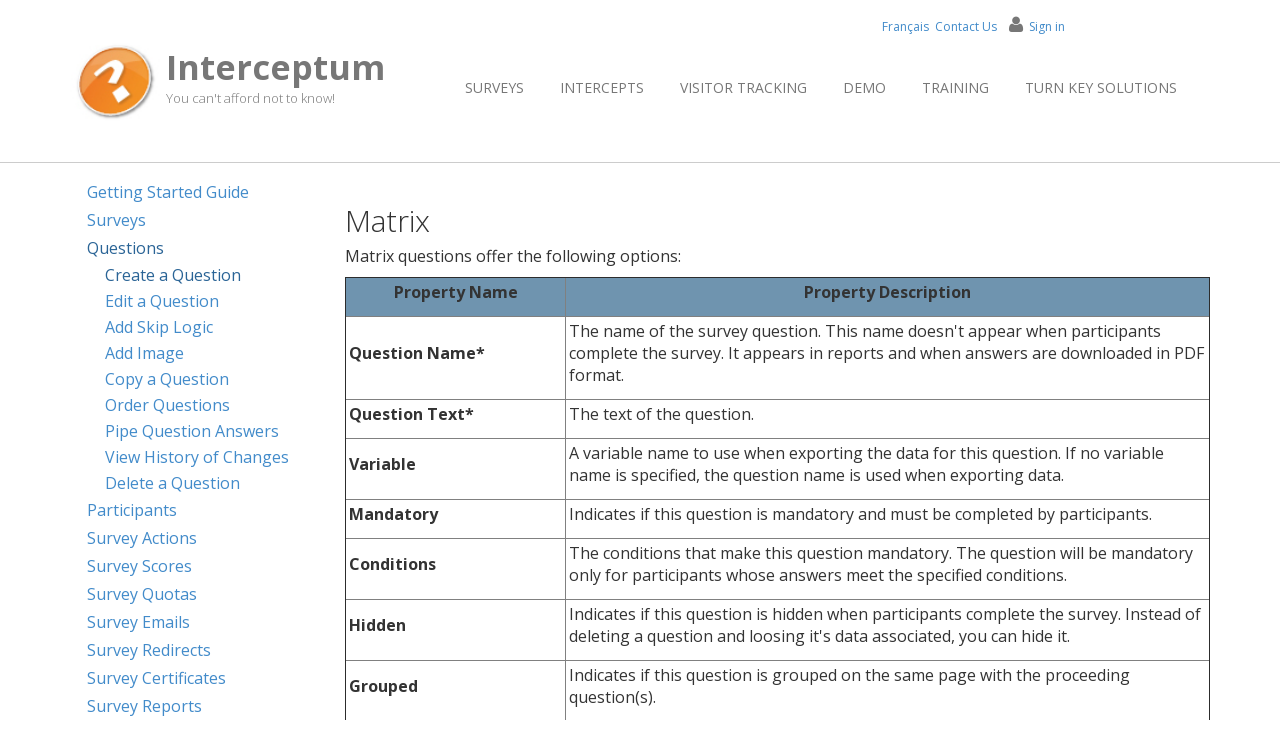

--- FILE ---
content_type: text/html;charset=utf-8
request_url: http://interceptum.com/pa/en/user-manual-questions-matrix
body_size: 5967
content:
<!doctype html
<html>
<head>
	<base href="http://interceptum.com/">
	









<script type="text/javascript">
	//Don't end url with a /
	var APP_URL = ";jsessionid=1lafckkr6b3141ff1fo6sfrt8e";
	var index = APP_URL.indexOf( ";jsess" );
	if ( index > -1 )
	{
		APP_URL = APP_URL.substring( 0, index );
	}

	var temp = window.location.href;
	index = temp.indexOf( APP_URL );

	if ( APP_URL.length > 0 )
	{
		APP_URL = temp.substring( 0, index ) + APP_URL;
	}
	else
	{
		index = temp.indexOf( "/", 8 );
		if ( index  > -1 )
		{
			APP_URL = temp.substring( 0, index );
		}
		else
		{
			APP_URL = temp;
		}
	}
	USER_LANGUAGE = "en";
	DATA_LANGUAGE = "en";
</script>

<link rel="stylesheet" type="text/css" href="/stylesheets/core/ui/ui.css?v=20251126020008" />






<script type="text/javascript" src="/includes/resources.js?v=20251126020008"></script>


<script type="text/javascript" src="/resources/core/core_ui_en.js?v=20251126020008"></script>

<script type="text/javascript" src="/includes/library.js?v=20251126020008"></script>

<script type="text/javascript" src="/skins/classic.js?v=20251126020008"></script>
	
<link rel="stylesheet" type="text/css" href="/stylesheets/core/ui/admin_ui.css" />
<link rel="stylesheet" type="text/css" href="/stylesheets/core/calendar/events_calendar.css" />


<script type="text/javascript" src="/resources/core/core_login_ui_en.js?v=20251126020008"></script>


<script type="text/javascript" src="/includes/core_application.js.h599896719.pack" charset="utf-8"></script>
<script type="text/javascript" src="/includes/login_library.js.h-1175214036.pack" charset="utf-8"></script>

<script type="text/javascript">
	function googleMapsInit()
	{
		window.MAP_DEFAULT_VIEW =
		{
			center :
			{
				lat : 0,
				lng : 0
			},
			zoom : 1,
			mapTypeId : google.maps.MapTypeId.HYBRID
		};
	}
</script>

<script type="text/javascript" src="https://maps.googleapis.com/maps/api/js?key=AIzaSyAdMnCC0xQnKehOiPazOVuVTUQQlWjVkbE&libraries=places&v=weekly&callback=googleMapsInit&language=en">
	
</script>  
	
	<script type="text/javascript" src="/resources/acquiro/acquiro_core_ui_en.js?time=1764215853143"></script>
	<script type="text/javascript" src="/resources/acquiro/acquiro_messaging_ui_en.js?time=1764215853143"></script>
	<script type="text/javascript" src="/resources/portal/admin_ui_en.js?time=1764215853143"></script>

	<script type="text/javascript" src="/includes/acquiro_library.js.h-1422854755.pack" charset="utf-8"></script>
	<script type="text/javascript" src="/includes/acquiro_messaging_library.js.h-764692610.pack" charset="utf-8"></script>
	<script type="text/javascript" src="/includes/portal_library.js.h362790093.pack" charset="utf-8"></script>
	<script type="text/javascript" src="/includes/portal_page.js.h393699648.pack" charset="utf-8"></script>

	<meta http-equiv="content-type" content="text/html; charset=UTF-8">
<meta http-equiv="content-language" content="en">
<meta name="keywords" content="">
<meta name="description" content="">
<meta name="Generator" content="Acquiro Systems Inc.">
<meta name="DC.Title" content="Matrix">
<title>Matrix</title>
<link REL="SHORTCUT ICON" HREF="/images/intercept/website/interceptum.ico">
<link rel="alternate" hreflang="en" href="http://interceptum.com/pa/en/user-manual-questions-matrix" />
<link rel="alternate" hreflang="fr" href="http://interceptum.com/pa/fr/manuel-utilisateur-questions-matrice" />
<script type='text/javascript'  src='includes/portal_page.js'></script>
<script type='text/javascript'  src='javascript/lib/tinymce/js/tinymce/tinymce.min.js'></script>
<script type='text/javascript'  src='javascript/portal_application/resources/resources_en.js'></script>
<link rel='stylesheet' type='text/css' href='http://interceptum.com/page.do?action=getCSS&type=inside'>
<script type='text/javascript'>
LANGUAGE_CODES.push( "en" );
LANGUAGE_CODES.push( "fr" );
</script>

<meta name="verify-v1" content="L4rqqtj8Jlha7VoIfevBGRMuxWSTV0eCB58tdEqd/QA=" />
<meta name="google-site-verification" content="TZlbX2yFZhH6jivoC3ttHYkUUFfG792bQTs303_J_tQ" />
<script type="text/javascript">
	var INTERCEPT_ACCOUNT = 2804;
	var INTERCEPT_SURVEY_ID = 68215;
	var INTERCEPT_SESSION = null;
</script>
<script src="resources/intercept/client_ui_en.js" type="text/javascript" charset="utf-8"></script>
<script src="includes/intercept_library.js" type="text/javascript" charset="utf-8"></script>

<script src="client_scripts/view_survey_site_en.js" type="text/javascript" charset="utf-8"></script>
<script src="https://www.google.com/recaptcha/api.js?render=6LdS2I8aAAAAACs0Qs1emkbejWDu8JHIVPrJ17n7"></script>
<script>
 loadJavaScript( APP_URL + "/interceptclient.do?action=step1&acc=2804&int=2842&langCode=en", null );
</script>

<script type="text/javascript">

function toggleDisplay( elemId )
{
	var objElem = document.getElementById( elemId );
	var objImg = document.getElementById( elemId + "_img" );
	if ( objElem.style.display == "" )
	{
		objElem.style.display = "none";
		objImg.src = "images/intercept/website/plus.png";
	}
	else
	{
		objElem.style.display = "";
		objImg.src = "images/intercept/website/moins.png";
	}
}

function showIntercept( )
{
     var topDomain = HTTP_Utils.getTopDomain( location.hostname);
     HTTP_Utils.deleteCookie( "intercept_2842_vals", "/", topDomain );
     INTERCEPT_COOKIES.m_map = new HashMap( );
     INTERCEPT_DONE = false;
     Intercept1.verifyIsCandidate( );
}


</script>

<link href="https://fonts.googleapis.com/css?family=Open+Sans:400,300,400italic,600,600italic,700,700italic,300italic" rel="stylesheet" type="text/css">
<meta charset="utf-8">
<meta name="apple-mobile-web-app-capable" content="yes">
<meta name="viewport" content="width=device-width, initial-scale=1">
<link href="websites/interceptum/animate.css" rel="stylesheet" type="text/css">
<link rel="stylesheet" href="websites/interceptum/js/woothemes-FlexSlider-06b12f8/flexslider.css" type="text/css" media="screen">
<link rel="stylesheet" href="websites/interceptum/js/prettyPhoto_3.1.5/prettyPhoto.css" type="text/css" media="screen">
<link href="websites/interceptum/style.css" rel="stylesheet" type="text/css">
<link rel="stylesheet" href="websites/interceptum/fonts/font-awesome/css/font-awesome.min.css" media="screen">
<script type="text/javascript" src="websites/interceptum/js/modernizr.custom.48287.js"></script>
<!-- Fav and touch icons -->
<link rel="apple-touch-icon-precomposed" sizes="114x114" href="websites/interceptum/apple-touch-icon-114x114-precomposed.png">
<link rel="apple-touch-icon-precomposed" sizes="72x72" href="websites/interceptum/apple-touch-icon-72x72-precomposed.png">
<link rel="apple-touch-icon-precomposed" href="websites/interceptum/apple-touch-fa-57x57-precomposed.png">

<!--[if IE 9]>
<link href="websites/interceptum/intercept.ie9.css" rel="stylesheet" type="text/css">
<![endif]-->

	<script type="text/javascript">
		function onLoadPage( )
		{

		}
	</script>
</head>
<body onload="onLoadPage( )">
	<iframe name="upload" id="upload" src="/core/empty.jsp" style="display: none;" onload="uploadComplete( );"></iframe>
<iframe name="download" id="download" src="/core/empty.jsp" style="display: none;" onload=""></iframe>
<div style="display: none;" id="core_hidden"></div>
	
	<header>
		<div class="container">
			<div class="navbar navbar-default" role="navigation">
				<div class="navbar-header">
					<a class="navbar-brand" href="https://interceptum.com/pa/en/online-surveys-home"><img src="websites/interceptum/images/logo.jpg" alt="Interceptum Logo" height="90" width="90"><span class="logo_title"><strong>Interceptum</strong></span> <span class="logo_subtitle">You can't afford not to know!</span></a><a id="menubtn" class="btn btn-navbar btn-default navbar-toggle" data-toggle="collapse" data-target=".navbar-collapse"><span class="nb_left pull-left"> <span class="fa fa-reorder"></span></span> <span class="nb_right pull-right">menu</span> </a>
				</div>
				<div id='navbar-collapse' class="collapse navbar-collapse">
					<ul class="nav pull-right navbar-nav"><li><a href='https://interceptum.com/pa/en/online-surveys' title='Online Surveys Plans and Pricing' class='level1Link'>Surveys</a></li><li><a href='https://interceptum.com/pa/en/intercept-survey' title='Intercepts to Automatically Invite Web Site Visitors to Complete Online Surveys' class='level1Link'>Intercepts</a></li><li><a href='https://interceptum.com/pa/en/visitor-tracking' title='Visitor Tracking, Click Counters and Visit Time' class='level1Link'>Visitor Tracking</a></li><li><a href='https://interceptum.com/pa/en/online-survey-demo' title='Demo of an Intercept and Online Survey' class='level1Link'>Demo</a></li><li><a href='https://interceptum.com/pa/en/survey-training-videos' title='Training Sessions' class='level1Link'>Training</a></li><li><a href='https://interceptum.com/pa/en/online-surveys-turn-key-solutions' title='Turn Key Solutions for your Online Surveys' class='level1Link'>Turn Key Solutions</a></li>
					</ul>
				</div>
			</div>
			<div id="sign">
				<a class='langLink' href='http://interceptum.com/pa/fr/manuel-utilisateur-questions-matrice'>Français</a>&nbsp;&nbsp;<a href="https://interceptum.com/pa/en/online-survey-contact-us">Contact Us</a>&nbsp;&nbsp;<a href="https://interceptum.com/pa/en/online-survey-login"><i class="fa fa-user"></i><span>Sign in</span></a>
			</div>
		</div>
	</header>
	<div class="main">
		<div class="container">
			<table role="presentation">
				<tr>
					<td id='leftNav' style="vertical-align: top;"'>
						<div id='leftNavContent'><div style="padding: 3px 2px 3px 2px;"><a href='http://interceptum.com/pa/en/user-manual-getting-started-guide' title='Getting Started Guide' class='level2Link'>Getting Started Guide</a></div><div style="padding: 3px 2px 3px 2px;"><a href='http://interceptum.com/pa/en/user-manual-surveys' title='Surveys' class='level2Link'>Surveys</a></div><div style="padding: 3px 2px 3px 2px; color: #2a6496;"><a href='http://interceptum.com/pa/en/user-manual-questions' title='Questions' class='level2LinkSelected'>Questions</a></div><div style="padding: 2px 2px 2px 20px; color: #2a6496;"><a href='http://interceptum.com/pa/en/user-manual-questions-create' title='Create a Question' class='level3LinkSelected'>Create a Question</a></div><div style="padding: 2px 2px 2px 20px"><a href='http://interceptum.com/pa/en/user-manual-questions-edit' title='Edit a Question' class='level3Link'>Edit a Question</a></div><div style="padding: 2px 2px 2px 20px"><a href='http://interceptum.com/pa/en/user-manual-questions-skip-logic' title='Add Skip Logic' class='level3Link'>Add Skip Logic</a></div><div style="padding: 2px 2px 2px 20px"><a href='http://interceptum.com/pa/en/user-manual-questions-add-image' title='Add Image' class='level3Link'>Add Image</a></div><div style="padding: 2px 2px 2px 20px"><a href='http://interceptum.com/pa/en/user-manual-questions-copy' title='Copy a Question' class='level3Link'>Copy a Question</a></div><div style="padding: 2px 2px 2px 20px"><a href='http://interceptum.com/pa/en/user-manual-questions-order' title='Order Questions' class='level3Link'>Order Questions</a></div><div style="padding: 2px 2px 2px 20px"><a href='http://interceptum.com/pa/en/user-manual-questions-pipe' title='Pipe Question Answers' class='level3Link'>Pipe Question Answers</a></div><div style="padding: 2px 2px 2px 20px"><a href='http://interceptum.com/pa/en/user-manual-questions-view-history' title='View History of Changes' class='level3Link'>View History of Changes</a></div><div style="padding: 2px 2px 2px 20px"><a href='http://interceptum.com/pa/en/user-manual-questions-delete' title='Delete a Question' class='level3Link'>Delete a Question</a></div><div style="padding: 3px 2px 3px 2px;"><a href='http://interceptum.com/pa/en/user-manual-participants' title='Participants' class='level2Link'>Participants</a></div><div style="padding: 3px 2px 3px 2px;"><a href='http://interceptum.com/pa/en/user-manual-survey-actions' title='Survey Actions' class='level2Link'>Survey Actions</a></div><div style="padding: 3px 2px 3px 2px;"><a href='http://interceptum.com/pa/en/user-manual-survey-scores' title='Survey Scores' class='level2Link'>Survey Scores</a></div><div style="padding: 3px 2px 3px 2px;"><a href='http://interceptum.com/pa/en/user-manual-survey-quotas' title='Survey Quotas' class='level2Link'>Survey Quotas</a></div><div style="padding: 3px 2px 3px 2px;"><a href='http://interceptum.com/pa/en/user-manual-survey-emails' title='Survey Emails' class='level2Link'>Survey Emails</a></div><div style="padding: 3px 2px 3px 2px;"><a href='http://interceptum.com/pa/en/user-manual-survey-redirects' title='Survey Redirects' class='level2Link'>Survey Redirects</a></div><div style="padding: 3px 2px 3px 2px;"><a href='http://interceptum.com/pa/en/user-manual-survey-certificates' title='Survey Certificates' class='level2Link'>Survey Certificates</a></div><div style="padding: 3px 2px 3px 2px;"><a href='http://interceptum.com/pa/en/user-manual-survey-reports' title='Survey Reports' class='level2Link'>Survey Reports</a></div><div style="padding: 3px 2px 3px 2px;"><a href='http://interceptum.com/pa/en/user-manual-images' title='Images' class='level2Link'>Images</a></div><div style="padding: 3px 2px 3px 2px;"><a href='http://interceptum.com/pa/en/user-manual-files' title='Files' class='level2Link'>Files</a></div><div style="padding: 3px 2px 3px 2px;"><a href='http://interceptum.com/pa/en/user-manual-security' title='Security' class='level2Link'>Security</a></div><div style="padding: 3px 2px 3px 2px;"><a href='http://interceptum.com/pa/en/user-manual-your-account' title='Your Account' class='level2Link'>Your Account</a></div><div style="padding: 3px 2px 3px 2px;"><a href='http://interceptum.com/pa/en/user-manual-users' title='Users' class='level2Link'>Users</a></div><div style="padding: 3px 2px 3px 2px;"><a href='http://interceptum.com/pa/en/user-manual-user-groups' title='User Groups' class='level2Link'>User Groups</a></div></div>
						<script type='text/javascript'>
							var leftNav = document.getElementById("leftNav");
							var leftNavContent = document.getElementById("leftNavContent");
							if ( leftNavContent.innerHTML.length > 0 )
							{
								leftNav.style.width = "275px";
								leftNavContent.style.width = "275px";
								leftNavContent.style.padding = "15px";
							}
							else
							{
								leftNav.style.width = "0"
								leftNavContent.style.width = "0"
							}
						</script>
					</td>
					<td>
						<section class="hgroup">
							<h1>Matrix</h1>
							<!-- CONTENT -->
							<p>Matrix questions offer the following options:</p>
<table border="1" cellspacing="0" cellpadding="2">
<tbody>
<tr valign="middle">
<td class="help" bgcolor="#6F94AF" width="220">
<p align="center"><strong>Property Name</strong></p>
</td>
<td class="help" bgcolor="#6F94AF">
<p align="center"><strong>Property Description</strong></p>
</td>
</tr>
<tr>
<td class="help">
<p><strong>Question Name*</strong></p>
</td>
<td class="help">
<p>The name of the survey question. This name doesn't appear when participants complete the survey. It appears in reports and when answers are downloaded in PDF format.</p>
</td>
</tr>
<tr>
<td class="help">
<p><strong>Question Text*</strong></p>
</td>
<td class="help">
<p>The text of the question.</p>
</td>
</tr>
<tr>
<td class="help">
<p><strong>Variable</strong></p>
</td>
<td class="help">
<p>A variable name to use when exporting the data for this question. If no variable name is specified, the question name is used when exporting data.</p>
</td>
</tr>
<tr>
<td class="help">
<p><strong>Mandatory</strong></p>
</td>
<td class="help">
<p>Indicates if this question is mandatory and must be completed by participants.</p>
</td>
</tr>
<tr>
<td class="help">
<p><strong>Conditions</strong></p>
</td>
<td class="help">
<p>The conditions that make this question mandatory. The question will be mandatory only for participants whose answers meet the specified conditions.</p>
</td>
</tr>
<tr>
<td class="help">
<p><strong>Hidden</strong></p>
</td>
<td class="help">
<p>Indicates if this question is hidden when participants complete the survey. Instead of deleting a question and loosing it's data associated, you can hide it.</p>
</td>
</tr>
<tr>
<td class="help">
<p><strong>Grouped</strong></p>
</td>
<td class="help">
<p>Indicates if this question is grouped on the same page with the proceeding question(s).</p>
</td>
</tr>
<tr>
<td class="help">
<p><strong>Participant Comments</strong></p>
</td>
<td class="help">
<p>Indicates if participants can provide comments in a comments box that appears below the question. Enable this option if you have an "Other" option and you want participants to be able to provide details.</p>
</td>
</tr>
<tr>
<td class="help">
<p><strong>Comments Label</strong></p>
</td>
<td class="help">
<p>The label to display above the comments box if comments are enabled.</p>
</td>
</tr>
<tr>
<td class="help">
<p><strong>Max. Length</strong></p>
</td>
<td class="help">
<p>The maximum number of characters that can be entered in the comments field.</p>
</td>
</tr>
<tr>
<td class="help">
<p><strong>Single Line</strong></p>
</td>
<td class="help">
<p>Indicates if a simple text field or multiline text field is displayed.</p>
</td>
</tr>
<tr>
<td class="help">
<p><strong>Timeout</strong></p>
</td>
<td class="help">
<p>The maximum number of seconds a participant has to complete the question. Once the timeout has expired, the participant will no longer be able to complete the question.</p>
</td>
</tr>
<tr>
<td class="help">
<p><strong>Disable Previous</strong></p>
</td>
<td class="help">
<p>Indicates if the "Previous" button is disabled. When activated, once a participant reaches this question in the survey, they can no longer use the previous button to change answers to previous questions.</p>
</td>
</tr>
<tr>
<td class="help">
<p><strong>Write Once</strong></p>
</td>
<td class="help">
<p>Indicates if the answer to this question becomes read only and cannot be changed once the participant clicks the "Next" button.</p>
</td>
</tr>
<!-- COMMON PROPERTIES END -->
<tr>
<td class="help">
<p><strong>First Column Width (px)</strong></p>
</td>
<td class="help">
<p>The width in pixels of the first column that displays the rows' text.</p>
</td>
</tr>


</tbody>
</table>
<p>* denotes a mandatory field.</p>

<p>Matrix question Rows offer the following options:</p>
<table border="1" cellspacing="0" cellpadding="2">
<tbody>
<tr valign="middle">
<td class="help" bgcolor="#6F94AF" width="220">
<p align="center"><strong>Property Name</strong></p>
</td>
<td class="help" bgcolor="#6F94AF">
<p align="center"><strong>Property Description</strong></p>
</td>
</tr>
<tr>
<td class="help">
<p><strong>Caption*</strong></p>
</td>
<td class="help">
<p>The caption of this row in the matrix.</p>
</td>
</tr>
<tr>
<td class="help">
<p><strong>Height (px)</strong></p>
</td>
<td class="help">
<p>The height of this row in pixels.</p>
</td>
</tr>
<tr>
<td class="help">
<p><strong>Mandatory</strong></p>
</td>
<td class="help">
<p>
Indicates</p>
</td>
</tr>

<tr>
<td class="help">
<p><strong>Mandatory (Conditions)</strong></p>
</td>
<td class="help">
<p>Indicates the conditions under which the participant must provide answers for each column in this row.</p>
</td>
</tr>

<tr>
<td class="help">
<p><strong>Skip Logic</strong></p>
</td>
<td class="help">
<p>The conditions to determine if this row is shown or not.</p>
</td>
</tr>

<tr>
<td class="help">
<p><strong>Heading</strong></p>
</td>
<td class="help">
<p>Indicates that this row is a heading and does not require the participant to enter data.</p>
</td>
</tr>

</tbody>
</table>
<p>* denotes a mandatory field.</p>


<p>Matrix question Columns offer the following options:</p>
<table border="1" cellspacing="0" cellpadding="2">
<tbody>
<tr valign="middle">
<td class="help" bgcolor="#6F94AF" width="220">
<p align="center"><strong>Property Name</strong></p>
</td>
<td class="help" bgcolor="#6F94AF">
<p align="center"><strong>Property Description</strong></p>
</td>
</tr>
<tr>
<td class="help">
<p><strong>Caption*</strong></p>
</td>
<td class="help">
<p>The caption of this column in the matrix.</p>
</td>
</tr>

<tr>
<td class="help">
<p><strong>Type*</strong></p>
</td>
<td class="help">
<p>The data type of the information that participants enter for rows in this column.</p>
</td>
</tr>

<tr>
<td class="help">
<p><strong>Values</strong></p>
</td>
<td class="help">
<p>Values can only be entered for List, Categorical, and Checkboxes column types. Enter a comma separated list of values to populate the available choices.</p>
</td>
</tr>


<tr>
<td class="help">
<p><strong>Width (px)</strong></p>
</td>
<td class="help">
<p>The width of the column in pixels</p>
</td>
</tr>

<tr>
<td class="help">
<p><strong>Mandatory</strong></p>
</td>
<td class="help">
<p>Indicates if the participant must provide answers for each row in this column.</p>
</td>
</tr>


<tr>
<td class="help">
<p><strong>Mandatory (Conditions)</strong></p>
</td>
<td class="help">
<p>Indicates the conditions under which the participant must provide answers for each row in this column</p>
</td>
</tr>

<tr>
<td class="help">
<p><strong>Skip Logic</strong></p>
</td>
<td class="help">
<p>The conditions to determine if this column is shown or not</p>
</td>
</tr>

</tbody>
</table>
<p>* denotes a mandatory field.</p>
							<!-- CONTENT END -->
						</section>
						<section class="call_to_action">
							<div style="width: 100%; text-align: center; padding-top: 10px; padding-bottom: 10px; padding-left: 15px;">
								<a href="JavaScript:SurveyInitializer.showSurvey( 2804,68215)"><img src="images/intercept/website/laissez_nous_en.jpg"></a>
							</div>
							<a class="btn btn-primary btn-lg" href="JavaScript:SurveyInitializer.showSurvey( 2804,68215)">Get a quote!</a> <a class="btn btn-primary btn-lg" href="https://interceptum.com/pa/en/online-survey-create-account?level=3">Subscribe!</a>
						</section>
					</td>
				</tr>
			</table>
		</div>

		<footer>
			<section class="copyright">
				<div class="container">
					<div class="row">
						<div class="col-sm-6 col-md-6">
							Copyright &copy; 2017 - Acquiro Systems Inc. - All rights reserved<br>Gatineau, Québec; Ottawa, Ontario - Canada<br>Hosted in Canada
						</div>
						<div style="padding-left: 20px; float: left; white-space: nowrap">
	<a href='https://interceptum.com/pa/en/online-survey-contact-us' title='Contact the Interceptum Team' class='footerLink'>Contact Us</a>
</div><div style="padding-left: 20px; float: left; white-space: nowrap">
	<a href='https://interceptum.com/pa/en/online-surveys-terms-of-service' title='Terms of Service Applicable to Your Use of Interceptum' class='footerLink'>Terms of Service</a>
</div><div style="padding-left: 20px; float: left; white-space: nowrap">
	<a href='https://interceptum.com/pa/en/privacy-policy' title='Privacy Policy Applicable to the Use of Interceptum' class='footerLink'>Privacy Policy</a>
</div><div style="padding-left: 20px; float: left; white-space: nowrap">
	<a href='http://interceptum.com/pa/en/sitemap' title='Site map of the Interceptum online survey software web site' class='footerLink'>Site Map</a>
</div><div style="padding-left: 20px; float: left; white-space: nowrap">
	<a href='https://interceptum.com/pa/en/security-statement' title='Security Statement' class='footerLink'>Security Statement</a>
</div>
					</div>
				</div>
			</section>
		</footer>
	</div>
	<script src="https://code.jquery.com/jquery-latest.min.js"></script>
	<script>window.jQuery || document.write('<script src="websites/interceptum/js/jquery-1.9.0.min.js"><\/script>')
	</script>
	<script src="websites/interceptum/twitter-bootstrap/js/bootstrap.min.js" type="text/javascript"></script>
	<script type="text/javascript" src="websites/interceptum/js/modernizr.custom.48287.js"></script>
	<script src="websites/interceptum/js/woothemes-FlexSlider-06b12f8/jquery.flexslider-min.js"></script>
	<script src="websites/interceptum/js/prettyPhoto_3.1.5/jquery.prettyPhoto.js" type="text/javascript" charset="utf-8"></script>
	<script src="websites/interceptum/js/isotope/jquery.isotope.min.js" type="text/javascript"></script>
	<script type="text/javascript" src="websites/interceptum/js/jquery.ui.totop.js"></script>
	<script type="text/javascript" src="websites/interceptum/js/easing.js"></script>
	<script type="text/javascript" src="websites/interceptum/js/wow.min.js"></script>
	<script type="text/javascript" src="websites/interceptum/js/snap.svg-min.js"></script>
	<script type="text/javascript" src="websites/interceptum/js/restart_theme.js"></script>
	<script type="text/javascript" src="websites/interceptum/js/collapser.js"></script>

</body>
</html>


--- FILE ---
content_type: text/html;charset=utf-8
request_url: http://interceptum.com/core/empty.jsp
body_size: 106
content:
<!DOCTYPE html>
<html>
<head>
<meta name="robots" content="noindex">
</head>
<body>
</body>
</html>

--- FILE ---
content_type: text/html; charset=utf-8
request_url: https://www.google.com/recaptcha/api2/anchor?ar=1&k=6LdS2I8aAAAAACs0Qs1emkbejWDu8JHIVPrJ17n7&co=aHR0cDovL2ludGVyY2VwdHVtLmNvbTo4MA..&hl=en&v=TkacYOdEJbdB_JjX802TMer9&size=invisible&anchor-ms=20000&execute-ms=15000&cb=ffqujzao7pjj
body_size: 45493
content:
<!DOCTYPE HTML><html dir="ltr" lang="en"><head><meta http-equiv="Content-Type" content="text/html; charset=UTF-8">
<meta http-equiv="X-UA-Compatible" content="IE=edge">
<title>reCAPTCHA</title>
<style type="text/css">
/* cyrillic-ext */
@font-face {
  font-family: 'Roboto';
  font-style: normal;
  font-weight: 400;
  src: url(//fonts.gstatic.com/s/roboto/v18/KFOmCnqEu92Fr1Mu72xKKTU1Kvnz.woff2) format('woff2');
  unicode-range: U+0460-052F, U+1C80-1C8A, U+20B4, U+2DE0-2DFF, U+A640-A69F, U+FE2E-FE2F;
}
/* cyrillic */
@font-face {
  font-family: 'Roboto';
  font-style: normal;
  font-weight: 400;
  src: url(//fonts.gstatic.com/s/roboto/v18/KFOmCnqEu92Fr1Mu5mxKKTU1Kvnz.woff2) format('woff2');
  unicode-range: U+0301, U+0400-045F, U+0490-0491, U+04B0-04B1, U+2116;
}
/* greek-ext */
@font-face {
  font-family: 'Roboto';
  font-style: normal;
  font-weight: 400;
  src: url(//fonts.gstatic.com/s/roboto/v18/KFOmCnqEu92Fr1Mu7mxKKTU1Kvnz.woff2) format('woff2');
  unicode-range: U+1F00-1FFF;
}
/* greek */
@font-face {
  font-family: 'Roboto';
  font-style: normal;
  font-weight: 400;
  src: url(//fonts.gstatic.com/s/roboto/v18/KFOmCnqEu92Fr1Mu4WxKKTU1Kvnz.woff2) format('woff2');
  unicode-range: U+0370-0377, U+037A-037F, U+0384-038A, U+038C, U+038E-03A1, U+03A3-03FF;
}
/* vietnamese */
@font-face {
  font-family: 'Roboto';
  font-style: normal;
  font-weight: 400;
  src: url(//fonts.gstatic.com/s/roboto/v18/KFOmCnqEu92Fr1Mu7WxKKTU1Kvnz.woff2) format('woff2');
  unicode-range: U+0102-0103, U+0110-0111, U+0128-0129, U+0168-0169, U+01A0-01A1, U+01AF-01B0, U+0300-0301, U+0303-0304, U+0308-0309, U+0323, U+0329, U+1EA0-1EF9, U+20AB;
}
/* latin-ext */
@font-face {
  font-family: 'Roboto';
  font-style: normal;
  font-weight: 400;
  src: url(//fonts.gstatic.com/s/roboto/v18/KFOmCnqEu92Fr1Mu7GxKKTU1Kvnz.woff2) format('woff2');
  unicode-range: U+0100-02BA, U+02BD-02C5, U+02C7-02CC, U+02CE-02D7, U+02DD-02FF, U+0304, U+0308, U+0329, U+1D00-1DBF, U+1E00-1E9F, U+1EF2-1EFF, U+2020, U+20A0-20AB, U+20AD-20C0, U+2113, U+2C60-2C7F, U+A720-A7FF;
}
/* latin */
@font-face {
  font-family: 'Roboto';
  font-style: normal;
  font-weight: 400;
  src: url(//fonts.gstatic.com/s/roboto/v18/KFOmCnqEu92Fr1Mu4mxKKTU1Kg.woff2) format('woff2');
  unicode-range: U+0000-00FF, U+0131, U+0152-0153, U+02BB-02BC, U+02C6, U+02DA, U+02DC, U+0304, U+0308, U+0329, U+2000-206F, U+20AC, U+2122, U+2191, U+2193, U+2212, U+2215, U+FEFF, U+FFFD;
}
/* cyrillic-ext */
@font-face {
  font-family: 'Roboto';
  font-style: normal;
  font-weight: 500;
  src: url(//fonts.gstatic.com/s/roboto/v18/KFOlCnqEu92Fr1MmEU9fCRc4AMP6lbBP.woff2) format('woff2');
  unicode-range: U+0460-052F, U+1C80-1C8A, U+20B4, U+2DE0-2DFF, U+A640-A69F, U+FE2E-FE2F;
}
/* cyrillic */
@font-face {
  font-family: 'Roboto';
  font-style: normal;
  font-weight: 500;
  src: url(//fonts.gstatic.com/s/roboto/v18/KFOlCnqEu92Fr1MmEU9fABc4AMP6lbBP.woff2) format('woff2');
  unicode-range: U+0301, U+0400-045F, U+0490-0491, U+04B0-04B1, U+2116;
}
/* greek-ext */
@font-face {
  font-family: 'Roboto';
  font-style: normal;
  font-weight: 500;
  src: url(//fonts.gstatic.com/s/roboto/v18/KFOlCnqEu92Fr1MmEU9fCBc4AMP6lbBP.woff2) format('woff2');
  unicode-range: U+1F00-1FFF;
}
/* greek */
@font-face {
  font-family: 'Roboto';
  font-style: normal;
  font-weight: 500;
  src: url(//fonts.gstatic.com/s/roboto/v18/KFOlCnqEu92Fr1MmEU9fBxc4AMP6lbBP.woff2) format('woff2');
  unicode-range: U+0370-0377, U+037A-037F, U+0384-038A, U+038C, U+038E-03A1, U+03A3-03FF;
}
/* vietnamese */
@font-face {
  font-family: 'Roboto';
  font-style: normal;
  font-weight: 500;
  src: url(//fonts.gstatic.com/s/roboto/v18/KFOlCnqEu92Fr1MmEU9fCxc4AMP6lbBP.woff2) format('woff2');
  unicode-range: U+0102-0103, U+0110-0111, U+0128-0129, U+0168-0169, U+01A0-01A1, U+01AF-01B0, U+0300-0301, U+0303-0304, U+0308-0309, U+0323, U+0329, U+1EA0-1EF9, U+20AB;
}
/* latin-ext */
@font-face {
  font-family: 'Roboto';
  font-style: normal;
  font-weight: 500;
  src: url(//fonts.gstatic.com/s/roboto/v18/KFOlCnqEu92Fr1MmEU9fChc4AMP6lbBP.woff2) format('woff2');
  unicode-range: U+0100-02BA, U+02BD-02C5, U+02C7-02CC, U+02CE-02D7, U+02DD-02FF, U+0304, U+0308, U+0329, U+1D00-1DBF, U+1E00-1E9F, U+1EF2-1EFF, U+2020, U+20A0-20AB, U+20AD-20C0, U+2113, U+2C60-2C7F, U+A720-A7FF;
}
/* latin */
@font-face {
  font-family: 'Roboto';
  font-style: normal;
  font-weight: 500;
  src: url(//fonts.gstatic.com/s/roboto/v18/KFOlCnqEu92Fr1MmEU9fBBc4AMP6lQ.woff2) format('woff2');
  unicode-range: U+0000-00FF, U+0131, U+0152-0153, U+02BB-02BC, U+02C6, U+02DA, U+02DC, U+0304, U+0308, U+0329, U+2000-206F, U+20AC, U+2122, U+2191, U+2193, U+2212, U+2215, U+FEFF, U+FFFD;
}
/* cyrillic-ext */
@font-face {
  font-family: 'Roboto';
  font-style: normal;
  font-weight: 900;
  src: url(//fonts.gstatic.com/s/roboto/v18/KFOlCnqEu92Fr1MmYUtfCRc4AMP6lbBP.woff2) format('woff2');
  unicode-range: U+0460-052F, U+1C80-1C8A, U+20B4, U+2DE0-2DFF, U+A640-A69F, U+FE2E-FE2F;
}
/* cyrillic */
@font-face {
  font-family: 'Roboto';
  font-style: normal;
  font-weight: 900;
  src: url(//fonts.gstatic.com/s/roboto/v18/KFOlCnqEu92Fr1MmYUtfABc4AMP6lbBP.woff2) format('woff2');
  unicode-range: U+0301, U+0400-045F, U+0490-0491, U+04B0-04B1, U+2116;
}
/* greek-ext */
@font-face {
  font-family: 'Roboto';
  font-style: normal;
  font-weight: 900;
  src: url(//fonts.gstatic.com/s/roboto/v18/KFOlCnqEu92Fr1MmYUtfCBc4AMP6lbBP.woff2) format('woff2');
  unicode-range: U+1F00-1FFF;
}
/* greek */
@font-face {
  font-family: 'Roboto';
  font-style: normal;
  font-weight: 900;
  src: url(//fonts.gstatic.com/s/roboto/v18/KFOlCnqEu92Fr1MmYUtfBxc4AMP6lbBP.woff2) format('woff2');
  unicode-range: U+0370-0377, U+037A-037F, U+0384-038A, U+038C, U+038E-03A1, U+03A3-03FF;
}
/* vietnamese */
@font-face {
  font-family: 'Roboto';
  font-style: normal;
  font-weight: 900;
  src: url(//fonts.gstatic.com/s/roboto/v18/KFOlCnqEu92Fr1MmYUtfCxc4AMP6lbBP.woff2) format('woff2');
  unicode-range: U+0102-0103, U+0110-0111, U+0128-0129, U+0168-0169, U+01A0-01A1, U+01AF-01B0, U+0300-0301, U+0303-0304, U+0308-0309, U+0323, U+0329, U+1EA0-1EF9, U+20AB;
}
/* latin-ext */
@font-face {
  font-family: 'Roboto';
  font-style: normal;
  font-weight: 900;
  src: url(//fonts.gstatic.com/s/roboto/v18/KFOlCnqEu92Fr1MmYUtfChc4AMP6lbBP.woff2) format('woff2');
  unicode-range: U+0100-02BA, U+02BD-02C5, U+02C7-02CC, U+02CE-02D7, U+02DD-02FF, U+0304, U+0308, U+0329, U+1D00-1DBF, U+1E00-1E9F, U+1EF2-1EFF, U+2020, U+20A0-20AB, U+20AD-20C0, U+2113, U+2C60-2C7F, U+A720-A7FF;
}
/* latin */
@font-face {
  font-family: 'Roboto';
  font-style: normal;
  font-weight: 900;
  src: url(//fonts.gstatic.com/s/roboto/v18/KFOlCnqEu92Fr1MmYUtfBBc4AMP6lQ.woff2) format('woff2');
  unicode-range: U+0000-00FF, U+0131, U+0152-0153, U+02BB-02BC, U+02C6, U+02DA, U+02DC, U+0304, U+0308, U+0329, U+2000-206F, U+20AC, U+2122, U+2191, U+2193, U+2212, U+2215, U+FEFF, U+FFFD;
}

</style>
<link rel="stylesheet" type="text/css" href="https://www.gstatic.com/recaptcha/releases/TkacYOdEJbdB_JjX802TMer9/styles__ltr.css">
<script nonce="QAv7v--6LslsFwDKdfcOYg" type="text/javascript">window['__recaptcha_api'] = 'https://www.google.com/recaptcha/api2/';</script>
<script type="text/javascript" src="https://www.gstatic.com/recaptcha/releases/TkacYOdEJbdB_JjX802TMer9/recaptcha__en.js" nonce="QAv7v--6LslsFwDKdfcOYg">
      
    </script></head>
<body><div id="rc-anchor-alert" class="rc-anchor-alert"></div>
<input type="hidden" id="recaptcha-token" value="[base64]">
<script type="text/javascript" nonce="QAv7v--6LslsFwDKdfcOYg">
      recaptcha.anchor.Main.init("[\x22ainput\x22,[\x22bgdata\x22,\x22\x22,\[base64]/[base64]/[base64]/[base64]/ODU6NzksKFIuUF89RixSKSksUi51KSksUi5TKS5wdXNoKFtQZyx0LFg/[base64]/[base64]/[base64]/[base64]/bmV3IE5bd10oUFswXSk6Vz09Mj9uZXcgTlt3XShQWzBdLFBbMV0pOlc9PTM/bmV3IE5bd10oUFswXSxQWzFdLFBbMl0pOlc9PTQ/[base64]/[base64]/[base64]/[base64]/[base64]/[base64]\\u003d\\u003d\x22,\[base64]\\u003d\\u003d\x22,\x22w5DDgCoFRkAtwo/Do8OqA8OKMEVADMOJwrzDgsKEw7dSw4zDp8KyEzPDkE5CYyMfasOQw6Z+woLDvlTDosKYF8ORdsODWFhGwqxZeRl4QHFqwo01w7LDm8KaO8KKwq7DtF/ChsOTEMOOw5tWw48dw4ASclx+WAXDoDlcfMK0wr9weCzDhMORfF9Iw45/[base64]/HcKQwqxSw5ZzA1LChcO1wofCu8OuwqLDv8ObwqXDu2rCn8Klw4Z4w7I6w5XDllLCoxPCtDgAUMO4w5Rnw5PDvgjDrWTCnyMlC2jDjkrDilAXw50hYV7CuMO9w4vDrMOxwoFXHMOuIMOAP8OTUsK9wpU2w6QzEcObw78Fwp/DvkESPsONbMOmB8KlMyfCsMK8PzXCq8KnwrrCv0TCqkMUQ8OgwrHCizwSVRJvwqjClcOCwp4ow64Mwq3CkDM2w4/Dg8ONwrgSFE7DiMKwLWtzDXDDnsKlw5Ucw453CcKEbmbCnEIed8K7w7LDoGNlMHIaw7bCmjBCwpUiwrvCpXbDlGJfJ8KOZ2LCnMKlwpEhfi/[base64]/[base64]/Dl0xCb8OnwrBMHA3DqWRnw7PDrMOVwpkLwrBUwqDDmsOUwr5EN1vCqBJtwoB0w5DCpcOvaMK5w5/DiMKoByhbw5woIsKwHhrDmEBpf3HCj8K7Wk7Di8Khw7LDsBtAwrLCrMOrwqYWw4HCoMOJw5fCisKpKsK6TBIfYcOEwp8melrCv8Olwr3Cn2jDisO/w6bCkcKjE2ZDYz3CixnCvMKvNR7DpAbDmQbDjsOHw59nwoVjw6XCj8KTw4jCqMKbUFrDrcKAw4lRKTk0w4E1IsOTKsKjHsKqwrRNwr/[base64]/DrsKswqzCpcK3DhkzwpVvcV7CsXjCvFjCpDDDmGvDmcO8RiUlw7bCnELCiFc4Nl3Cn8OePsOLwprCncKKFMO8w7XDgMOfw7ZoIl0wTRQEfTcGw6/DjcO2wpjDmlEBRCUYwpbDggxQccK5f0hASMO9Y31uWCLCpcOLwrYTEWbDsU7DtV3CpcOcdcOdw7wJWMKZw7LDnk/[base64]/[base64]/w5dpXsK0w6LCiMOkAsKFI8OGwrzCnE4iYhcMw4QsSRzDqHvDpVMPw4/DplpcJcOFw47CjMKqwqxXwoPDmm1kDMOSWcK7woxUwqzDnMO2wojChsKSw4/CnsKaamnCtAJdYsKXEFd6asOwC8Kwwr/DpsOybAfCrWPDnB/CuElJwotqw6wdPsOqwpPDrHssIVx+w4sRBDxNwrLCnkdOw7gvw7NPwpRMAMO4WHoawq/DiWrDnsOxwqzCo8OzwrVjGSnCplk3w4/Cq8OVwpBywp0Awo3CoX7DuXTDnsOYZcKqw6sKQkQrScO7dMOPdTxtI05EasKRH8O9SsKOw5ByWFgtwovCusK4c8OeEcOKwqjCnMKFw4HCukfDmVo7VMODA8KEFMO/VcOSG8OBwoJlwpZ0w4jDl8OuQWtuUMKDw7zChlzDnV5XJ8K5OgUjUhDDozoAQEPDmDDCucO9w4jCiV56wrrCpkJTe1F9TcOxwowqw69Vw61EeljCr0cawrZDZEvCtTfDlTnDgMK/w5jCgQI+BsOowqjDs8OID3xIVUBBwpo7a8Ocw5rCmFFSwqV6BTE/w7Vcw6zCqBMpUj92w7xgfsKvNMOdwprCnsKOw7Ulwr7CkErDnMKnw4geMcOswptww6cDI0JpwqIqTcOpRQfDu8K8c8OcQsKrfsO/OMOrYCjCj8OaNcO/[base64]/CtMO6dnAywpNQEWXDu0rDqlXDvH3DtTRgw6MgwosKw75gw6xuw5XDqMO3aMKxVcKIwoHClMOmwpAvY8OLEV/CrsKMw4jDqsK0woQVIGfCjFvDsMOLKj4dw6/Du8KTDTPCvlLCrRpzw4nCncOATTptGm0dwoV+w6bCkx4yw6BHUcOQwoVlw5ozw5XDqhdIw5c9wrXDnEdaQcO5JsOFQDzDi3lSR8OhwrhxwoHChChywpVVwqRqZcK2w5VCwqjDs8KDw74OT0zCm1jCqMOqShDCssOiP1jCkMKewqMicXJ8YwZWw7M/RsKEOEVNFmo1EcO/CcKVw4Uxbn7DgERcw6kDwpYbw4vCk2jCmcOKR18yKsKBD1dxPUrDsHs8NMKOw4EYY8O2T2PCi3UDFgzDtcOXw6fDrMKww7jDv0bDlsK4BmLCh8O7w6LDtsKyw71ZAUU4w5deZcK9wrx8wq0SJsKDfjDDrcOiw6PDhMOJwqPClilGw5kuHcOVw6/DvQHDtcO1HcOYw6pvw6kdw4t4wox/XwvCjBY9w58wQcO2wp1OOMKQP8O2GhoYw4bDsirDgEjDhWfCjHrCgm3DgG5wUiXCmWjDoFVDQcO4wpxSwpt3wohiwpBAw5k9ecO5LzrCiEBiVcKvw4gARiBcwoFyNMKTw7Rlw7rCtcOjwoVJDMORwpJaFMKNwrnDocKCw6vCoA1qwp/DtzwXLcK8AMK0bMKPw5JbwpIlw4h+T3zCiMOlCTfCp8K4IF9yw5nDjxQqQS7DgsO4wrsbwqk1QVd6KsOow6vDjjrDnsKfWMKJZ8OFNcOpPy3Ch8OAw4rCqhwHw43CvMOawqTCuSFFwrvCisKnw6Vzw4J8w4bDkEQZI0XClsOJGcOxw61Fw7/DoT3Crk08w7Bow5zCimfDhG5nOcOoEV7DusKSRS3DkwAgA8OcwpHDgsK2cMO1CmtQwr1VIsKYwp3CkMO1w5rDnsKKfyFgwofCoBotEMKDw7DDhQExKnLDjcKNwpg8w7XDqWJxPsKPwrTCijvDimkTw5/Dp8K7woPCucO3wrw9ZMOhYAMNU8KaY2plDAdFw5XDowhJwo5rw5hrwpXCmF9Bwr7CoTQFwpVBwphhdAnDocKCwpFmw5h6Hx8dw4x/w5jDn8KYExoVLTfCkwPCkcKtwoHClCwyw7cJwoXDqzfDncKWw4HCk392w7lSw4INXMKFwqnDvjTDumQ4TCJgwqHCjBHDsAbCkwVWwoXCtyDDrkM9w7R8w7LCpUDCoMKuK8KDwonDs8Olw6wXNyR3w7M3AcKywq/Dv1LCucKXw54dwrXCmcKRw6XCjA9/wqXCkglsO8OpFwdBwrzDlMK/wrHDlSwBTsOsOMOMw4hfVcOIO3VZwpAhaMOYw5Zzw5IEw6vChGsTw57DncKuw7/Cn8OMFBwLEcOKFEnDjW7DmQFhwrrCoMKLwo3DpSHDgcKwJg3Dn8KQwqXCrcOsPyDComTCsWU1wqXDtcK/[base64]/Dv8Olw78JU8KMwo/DqMKlPzAkUGzDgXMKwqJlIMK7P8OtwqAxwrc1w6LCvcOAHMKyw6FywovCksOaw4QZw4XCkV3DhcOBE3oswq7CqFQfBsKgX8OjwqnChsONw73DvkXCrMK/ZHA3w6XDv0/CgV7DumnDvcKQwpg3w5bCgMOowrx1YzdDN8OdZWEywqHCjCJcbTlfSMOpWMOtworDvy0swr/DmT9mw7rDtMOmwql3w7fCvkbCr1DCkMO0V8KOIMKKw4c6wrx0wpjCpcO4ZG10dzzDl8OTw7V0w6jCgSQYw5RgNsKwwoTDosKNNsK3wobDj8Klw4E4woxsfn9OwpY/GQzDlFrChsOOSw7CgnfCsEBcBsKuwrXDrmVMwr/CmsKNfAxPw7nCs8OLU8KocDTDswXDjzU2wroOeQ3Ci8K2wpctfArCtzHDvsO3akHDrcK7KjlwEMKsCR5nwr/Dt8OaQGNWw5hybRUUw6I4Xw3DnsKGwrwNPcO1w4fCvsOHAirCuMO7wqnDggbDq8Olw78Bw5M2AU3Cl8KTA8KdXjjCjcKnCCbCtsObwpRRfh4xw6YIOVRRVMOnwqdZwq7CoMOfw7deSSLDhU0Pwohww7o+w5Mdw7AxwpTCucOyw59RJMKmOX3Cn8K/wpAzwrfDiFfCn8O5w5sGYGMIwpLChsKGw5V9Gm9xw5fClSjCrsORKcKCw6TClAAIwpF/wqMWwrXDosOhw4hMXw3DqDLDv1zCk8KKBMOBwp42w5vCuMOdGgXDsj7Cn0HDjlTDp8OqAcOpTsK8KEjDiMKOwpbCn8O1DsO3w4jDgcOfDMKbEMKFesOpw6dlFcOLMsK1wrPCicKxwrdtwrJ/wrFTw78bw4vCl8Klw7TCrsOJRmcjZxhcKhFywp0Kwr7DssKyw53DmXLDssOrMWojwq1acRQOw61rZXbDkhjCqQQSwpx9w7QQwrwqw4UGw7/CjwljesObw4XDmRpMwprCp0DDlcKsX8K7w6zDjMKSw7TDqcOFw7LCpjfClUx9w6vCl1RvPsONw4QrwqrDvVXDpcKUAMKmwpPDpMOAHMKuwpN9PwbDosOCOQF1PUtDM3t0dnjDpMOEH1sgw6FMwpEwYwFHwqPDosOcf0pyScKWBkccVi4STcOlecOWO8K5BMK/w6cgw4RTw6oQwqQgw5ISYhwqLXliwpsHdB/DusK/w6Z6wpnCi1zDqSXDvcOGw6rCpBzCkMO4QMKywqgyw73CulIhXE8JK8K+PzEDDMO0H8K/eyzClQ/ChcKNYxZQwqo7w6lDwpLDlMORTmoJGMK8w6fComnDiCfClsOQwq/[base64]/[base64]/N8KNw5zCpX7DpmnCiRnClMKkw6AmwrrDmsK/w6zCtRldOcO/wo/Di8O2wokeAmvCqsONwpITeMKMwr/[base64]/ZsOMw7HCtcOJwqDCkhh/[base64]/aUfCkGrDm2rDq8KTw6/[base64]/CrcOVwoBYw5/DpF7Dj8OdwonDsH4wOsOQw4XDrkRgw6Aga8Kzw5NRHsO+AQYqw60UasKqCyg4wqdKw5xIw7BHKQNOCSnDpsOXVCfCihAJwrnDisKTw5zDhG/DtXvCpcK3w5hgw6nDjGlMIMOvw7Uqw6LDhU/Di17DqsKxw7PCjyXDjMOEwqzDonLClcK9wrHCjMKqwpDDtFsPUcOVw4ZbwqHCtMOYBlPCh8OlbVTDmynDphgLwpTDogHDsnXDlMKTN1/ChMKzw4RxXsK4FwsvEyHDnHEWwolzCinDg2HDgMOGw78nwoFQw7A6O8OFwqR0KcK8wrEkfB0Zw6bCjMOKKsORSzY5wpRnVMKVwrRYHhh5wobCnMOEw4AtYTnCm8OHN8OVwoLCo8Kjw5HDvh/[base64]/CusOlY8OWLm42w5nCiW4Bwq1sUsKdwpzCjF/DusKIw4JHQ8OFw4vDhVnDjzDCmMODMCY4w4AYD08bG8K4wqt3BCzClcKUw5kBw4DDhsOzDRAYwq9+woXDvMKUdwxefcOXPklvwq0Swr7DpXYkAsKBw6cXODBiB2scYkUIw5gCYsOAbcO/QizCusOgd3LDtm3CosKWbcObKWIQZcOiw6tNc8OLcl3DmMOaJcOZw5pzwr4UBEnCrcOFTMOjEm3Cn8Ktwogjw50SwpDCu8OpwqwlfBgKasKRw4UhMcONwrMfwq9FwrRifsK9GmfCn8OHHcK2csOHEBTCjMO2wpzCj8OmQAxAw53DkQAtH1/Dn1fDviEww6nDuzLCuwgtQnjCkUA4w4DDmMOdwoHDkSwxwojDusONw4bCr3kfPcOzwrpFwoNJa8OPOjXCkMO7IMKYOV/[base64]/Dq8Knwr5lKwpuOsOJw6rCqTgPCGbDp0/DrMKdwoNLwqHDtWjDtsOKV8OBwqLCnMO4wqMEw75aw7HDoMKdwqVUwpVpwqrDrsOsL8OlfcKxYAggIcONw4/CscObNMK3wojCumfDtsKbZh3DmMK+I2dhwp1XJ8OqWMO3B8OLHsK7wqDDrwZpwrtkw4A9woQ9woHCr8KWwozDnmbCjWLDjExKesOKQsOlwpJvw77DlgzCvsOJX8OKw4ogdjZ+w6wTwrZhQsKEw51xFB40wr/CvHQVbcOoVVXDgzgowq1+VhHDgcOgC8OJw7nDgTYSw5nDtsKjeRXDm0FQw7g+OcKvW8OGfVFyV8Kww63CoMOhNig4ehhjw5TCoQXCthnCo8KyZSkHDsKHGMKywrJbM8Kuw4/CujDDjFDCqG3CjB18w4ZxRndiw4fCrcKwaSzDvsOvw7HDo2Vzwpkuw7DDpg7Cv8KkEsKew6jDs8Kaw5rCt1XDn8OnwqNJNk/Dt8Kjwp/DlBRzw5ZHAT/DuzpwQMONw4/DgnNPw7h4AXrDpcKvWX98KVgJw4jDq8O/BB3Duz9swqMFw7zCk8OaW8K6EcKCw716w5dUEcKTw7DCq8K4YxXCil/[base64]/CsELClwlmwrwHwoMsAl3CncOVw4PDtsKwdcOEB3LCt8OWRmc/woFbHRfDr17CvkpMK8K5YVrDlAHCn8K0w4zDhcKAezRgwqrCtcKCw58kw6B3w5/[base64]/[base64]/[base64]/Dv2ZDKsKrwrfDh8OBU8KLQ8OBwrLCqXnCukjDnhnCpiXCksOXKC0jw4p2wrLCuMK8K2jDknHCi3ofw6fCtcOMMMKywrUhw5AnwqTCoMOUacOOCX/[base64]/ChFvCjjTDrcKBwqTCsMOlT8KVc2LDqFV1w4RSNcOiw6MywrEKNcOeCz7DnMKOJsKpw6XDoMKsf3cDFcKvwoTCnXR6wo/DlBzCucKsZ8OvDibDrCDDlmbChcOZLnbDiA8uwoBgCWVVPMO/w6prGsK4w5HCrm3Cl1nDscKtw6LDnh5qw4nDjyZ+c8O9w6nDsS/CqX9rw4DCvXQBwpjDgsKlTcONVMKrw63CkXxGcwzDiChCwqZHehrDmz40wqrDjMKMXWsvwqJ6wql2wok/w5gJf8O7dMOLwo16woMqazfDhnEGAcO+w67CkitSw5wQw7rDi8OiIcKPE8KwKkEKw54UwovCmMOwXMKXJjpxAsKTLwXDihDDr1/DjcKGVsO2w7sZIMOqw5nCl2w+w7HDtcOJVsKlw43CoyHDlQNAwrAewoE5woN/wqQWw6BxT8KvFsKCw7rCvsOoIcKtGjDDhxUuasOswqzDk8OJw79pTcOlEcOewqPDg8O4bHV1w6PCinHDvMO5P8KswqXCqwnDtR9mZMOvMS5NJ8OAw5sRwqcBwo3CvcOjLyl6w6PCmALDjsKGWhVWw7rCthrCrcOTwq/[base64]/Ck8OiZkXCmRTDqsKBwrbCrMKOOFPCrwzDrG/CtMOSNnzDljEpIRjCth0Ow6fDucOxQT3DnTk6w7PCnMKFw6fCicKTdk9JeRYQHMKPwqRkFMO3HkRlw5cNw7/CoRHDtcOVw7EBZWJ+woBkw7paw67Dhw3CosO7w6VjwrQhw6bDsm9eJTXDvijCoTVKOQk+aMKmwr80UcOtwrzCj8KdS8OjwrnCrcONCBt/DCfDs8Ofw4Q/RwbDlWszeyIoSMKLADLCvcK/w7QQWwBLcD/DncKiEcObRsKFwpvDj8OQC1DCn0zDowYzw4/DhsOfcUXCni8YS0/DsQh+w4MKEMOfBBXDtQDDvMKKClU5C2rCrQ4Vw7Y9ZkAiwr1FwrU0T2/Du8ODwp/CvFoBYcKvF8KjSsOCdVggOsOwA8KCwrx/w4vDsCAXMErDj2cdKMKVfGVdGFMgPXtYNi7CpBTDkETChVkcwrAPwrNzScOxU1IdBcOsw4XCscOVw4DCqGlWw6gRSsKSQcOeZA3Cg0tHw5UNNXTDvVvChcOew4/[base64]/CrcKlKcOIw5YGFcKRfjRiBsKOw5llwqnDrRXDg8Opw7vDp8KfwqYzw6/CmkrDksKeMMKNw6jCgsOOwobCginCuHtJWVDCkQF0w7IKw53CujTCgMKRworCvz0JA8Ocw5/Dl8OuXcOKw7hdwojDrcKWw5PCl8ORw7LDncKdLSV0Gjcnwq0yG8OaIMONQhplTmNdw5zDgcOzwqZ8wr7Dvj4MwoAewqzCvjHCgz5jwpTDgS/CgMKhBxFRZwHCgsKydMObwqU1bsO7wp/CvzbCjMKyAMOGFhLDjBYMwqPCuj3CsAUucMKgwqTDlSnCnsOQA8KDUlwHR8O0w4gWCiDCqRvCoWhNEMOHV8OGwq/DoQTDlcOhXSHDiQ/Cmk8SeMKCwqLCsCDCiVLCpGrDn1PDvEbCsxZCWT/Cp8KFB8OtwqXCssOmVQY/wpLDiMOJwoBrWho5LMKSwrtOecOjw7lCwqDCr8KAF1ZYwqDClhpdw77CnWASw5ANwoMAT3/[base64]/DmcOgw6PCpnXCvsKtPcKkUMK/[base64]/RRzDiMK/w7LDsyVgwrEBFBYfw7Y7fcOjHsOAw4MxKgtewppaHyPCp0FAcsOZTTJubMKjw6LClAdHSMKgTsKhasOJLDXDhwXDnsOWwqDCn8KtwrPDm8OSUsOFwoIOVsOjw54EwrvChQdEwo90w5TDpzHCqAdxAMOWJMKVTnZTwqFfVcKZHMO4KzJ7EUPDvALDkBbCnh/Dp8OpVsOWwpPCujVXwqUYaMKJIgjCp8Orw7pQYlRvw4w4w4dDTMO/wosQcF/DvBIDwqhswoE7UkMXw6nDiMOMXHfCsi3Co8OIV8OvG8KVEiNJUsKdw67CkcKpwrVoZcK4w5VoDTs3bCDDicKpwpZjwqMbb8Krw7cXMxp4NALCujI1wpHDg8KHw53CqTpHw7IPMw/CucK/eEFKwpDChMK4ex5WCELDvcOjw6QIw7DCqcKcUUULwr1DcsOwcMKYWwrDjww/w7MYw5TDpcK4H8OqBhsOw53Dqn8qw5HDnsO0wp7ChkkuJyfDkMKuw5ROEncMFcKeEQ1PwpZywqQJBFDDqsORKMOVwoR9w4F0wrhqw5drwp4Hw7HCuVvCuFMgWsOsJR5yRcOILMKkKSzCly0hdjBCESdoAcKKwpA3w4kMwpDCgcOdH8KODsOKw6jCv8OffGrDhsKuw4/Dqjp5wptkw7DDqMK1MsKyU8O4OQY5wo5yb8K6MioGw6/[base64]/w7LDucO7OcODM8OjOcOkT1QHfS/ClBzCrcK3LBxlw40Fw7fDikd9GgDCkhRyZMOrNcOnwpPDisOXwozCpiTCh3PDiHtjw4PCpAfCkcO8wp/DthXDrMKDwrVzw5VUw5siw4Q3NSXClV3DkXw5wpvCpwJdI8Ogwrg7woxNVcKcw67CtMOoPMKuwqrDu07CnH7CuXXChcK5cWEAwqxxR189wr7DpmwpKxzCgcKjNMKTHW3DhcOaRcOdf8K5CXXDvCLCv8OfYQ92VsOea8OCwo7DsGXDu0c2wpzDscOzJ8OVw5LCh3/Dt8ODw7bDr8KdA8OGwqrDpDp2w6twJsKqw4fDnlxESFvDvS8Qw5vCgcKgZMOLw5LDnsKQD8Kiw4N/VMKxQ8K6IMOrC2ImwqdRwrB6woxJwpnDgHJhwrhTbX/ChVY1wqXDmsOLHD8UYGNVYSbDrMOQwqnDuzxUw6o4NktvNEZQwos/bXwgE3krMwzCuQ5ow5zDjwjCi8K1woPDpnk4OXEww5PCm2fCusOdw5Bvw4Rfw4PDocKCwrAxdiXDhMK/wowqwrp1worDqcKfw4jDokdJeRBOw7xVOVsTf3TDj8KewrZeS0xVU3B8wqXCikPCtD/DnBTDuzjCtsKsHTIHw4TCuV5Sw5PDiMONCBPCmMOSfsK0w5FMAMKXwrdAbTzCtXvDpXzDjl1CwrB8wqd/X8K3w5QOwpBDCRRZw7DCiznDqXMKw49PUTbCncKtTC0iwrMxC8O1QsO/wqPDgcKTeHBPwpgewqg5CMOBw68wJsK6wptXQcKnwqhqTcOgwoMjIMKMB8OeBMKhMMKNd8OzHwrCu8Krw4QWwpTDkgbCp0/Cs8KjwokdW1Y0I0TCrcO3woHDixvCj8K5YMOBBAQDYsKuwptBEsObwoIABsObwpFEWcO9GsOwwowhFcKNCcOGwpbCq1ROw7AoUF/DuWHCicKtwozDinQrJTXCu8OOwqA4w4fCusOow6/DqVvCvQ53PGc+D8Oswo9ZQsOxw7vCpsKGSMKhMsOiwooJwo/[base64]/DkHd5G8OBwpJMwpDDtxVEwoF9V8OKCsKNwpbCjMObwpzCj24+wo5PwqvCksOew4DDqXzDt8OnFcKDwp/CnyhCCWYQNBfCo8KFwptDw6t6wrJiGcOeJMK4wqjCu1bCmRxSw7pNRTzDl8KGwqwfRnpSfsKAwrMTJMOAYFQ+w5sQwqUiDSvCtcKVw4nDqcOlNl5/[base64]/cmfDi1vCnMOCwobCisOeLW/Cm1zCvxU6UivCj8Ohw5ZVw45swrt2wrMqcDPCokPDvcOjc8OSIcK/Sz80wr7CplBNw7XClCTDv8O6EsOtQRvDk8OGwprDs8ORw6QPw5LDkcOpwrfCty9pwqZaalHCicKHwpfCqMK0ViE+FRlEwp96aMKgwp1iBsKOwrLDr8Ozw6HDncKHw60Uwq3DvMOhw7dkwrJRwpLCgyIne8KGU2VEwqbDkMOIwpN/w6pIw6bDrxw+X8K/[base64]/ChcKsw4kNJ8KSRcKnfTQbwpVPwr/DhRjCmMK2w6XCg8KXw7vDjRkfwpTCixAvwr3DkMO0csOVw6DCrcODcU3DqcKFVcK3JMOew6t+P8Kwa0DDqMKdDRfDqcOFwoLDl8OzNsKgw5zDqV/CgcOFV8KDwoIsGjrDvsOAKsOlwrt7woxhwrU9FcOxc2pxw5BWwrMCVMKSw5/[base64]/w63DlRBxw4Vzw5zDrFdfwoHChnvChMKHw7bDksOnwrrCucKDccOvEMKoUsOgwqNKwotMw651w63Cu8O2w6UIecKGbW7CtyTCnxfDlsKkwoHCg3fDosOyVx9IJz7Chx/CkcOrWsKAHFjCt8KVWHQnYMKNbGbDscOqKcOhw7ocUXoXwqbDnMOww6fCoQ4sw4DCs8KeA8K/[base64]/DncOiw7kyWcOjw4R2dsOAwqjCmMKuw4PDssKRwplIw4YGZsOfwo8twpLCkjRoPsOMw7LCtzt2wpHCrcODAi1Yw6cnwqbCp8K3w41MOsKOwqlYwo7DmcOQTsKwR8Ouw54/KzTCg8Osw79IICnDgU/Dqw0Ww4fChHEzwpXCuMK3NcKDFgQRwp7DkcKMIFXDp8O6IGXDrxHDry7Din0oX8OJJsKfSsOTw7Bkw7VOw6bDgsKbwo/CuATCkMKrwpYHw4/DoHHDm0kLFxohPBDDgMKDw4YsDMOlwph7woUlwqQbW8KXw6HDgcOpQxRTCMOXwoh9w7XClTpgF8OqSEPCsMOkHsKAVMO0w7JRw6BiXMO/PcKZH8Ohw4HDksKjw6fCrsOxYx3ClMOtw4sowoDCkl9NwrwvwpDDjQRdw47CrzUkwrLCt8KlalcsScKiw45EZUzCqXHDt8KcwpcRwrzClGDDjMK3w7AJIAcrw4gNw6HDmMKSVMKnwpvDmcOiw48/w77CoMOHwrcIB8K/wrtPw6/CoxovOTEYwpXDsH4lw7zCr8KDK8OEwoxMV8OnTMOKw48/wqzDhMOywonDjB/DjSfDoiTDmhTDhsOuf3PDnMKdw7NufE/DpjXDnWzDjCvDp0cdw6DCmsKBJFI2wo8gw7/DqsOMwpsiEsKiU8K3w48SwoBkfsKVw73DgcOSw6MefsKqG0nCvA/Du8KLB1XCkjBdMMOVwpoZw6XChcKJCRzCpyYjYMKINcKJPAYyw7YmH8OXHMOnR8OKwrhSwqZ2Y8Ocw4sbBlZ0wo5GRcKkwp4Xw5Vtw67Dt0VoBcKWwogAw45Ow6bCpMOowr/Ck8O0cMOEVxskwrFeY8O5wqnCmwnCjcKnwo3CpsK9K1/Dhh3DucKvRMOdPlIYKWEYw73DncKTw58nwoh6w5phw7xVGnBxG28Bwp3Cg01kKMOnwoLCvsK+XQfDjcKiW2YtwqdbAsOPwprDg8OQwrJKHUU9wo43WcK/Ax3DrsK0wqESw6DDsMOBBcKCEsOBdcOwO8Ktwq3DtcOKw73DsQPCscKURMO3wot9IjXDjF3CvMOsw4DCvcKfw6XCinvCgMOGwqE1fMKAYMKTDXsfw69aw4UVeicbI8O9ZBTCpBnCrcOxTSzCjwjDu3kJD8O/w7LCnsOZwpQQw4cBwowtRMKqDsOFbMK4wqp3ScKdw5xMKR/CgMOgN8KzwoTDgMOKKsK/fzjCgmJaw6FpZCDCmgAWCMK7wqPDj03Dkzd8AcORdn/CkHvCosOoMMOdwo3DlkozM8OpJ8O5wr0Ewp7CvlTDqgN9w4PCp8KCdsOHB8Ovw4hIw6tmTcOCNwYhw7U5IhLDqMKFw75KPcOTwpXDu25nNcONwp3DmcOfw5zDqk8bccK/K8KuwpMQB0A9w5cVwpbDoMKIwpRDCTjCggDDh8KJw4NswrxDwqnCtjldBMO0Py1Gw63DtH7DiMObw7xKwoXChsOtA0JRfMORwoLDuMKxY8Obw7hWw6spw5tjMMOow7DDn8O0w7DCmMOGwosFIMOPHV/[base64]/w5/DgsKdXVPDqgLDk8KOw4PCs8KkaltlJ8OWQsOtwpElwo8mAEI8KTtywqrCuVrCusK7dAjDiU7CqkoySXPDvS4BW8KtY8OBQGTCt07Co8O8wqtgwo40CgLDp8Kgw4obCWnCpgjDk3JSEsOKw7HDpzlQw7/[base64]/DhxvCiMKkw5FcwrLDksKMa8ODwqojLVZ0wpPDssKidAVCe8Obe8OoCHTCj8OGwrlIEsK4Ni8Mw6rCjMOZY8O/w7jCuG3Cr3kobGoHIlLDrMKtwqLCnmMiQ8OPH8O8w67DjcKVD8O3w60vCsKUwqonwq1TwrPCqMO4NcOiw4rDmcKVW8ODw6/Dv8KrwoTDlnvDpnVjw7NNdMKawpjCncKHccKww4HDlcOiDDQFw4vDtsO7GMKxLsKiwogvFsOPFsKyw5hfecKQWm1Xw4fCvMOpED1oUMKewobDuEtIWy7DmcOMRsOHXGkHVXHDhMKQBzxIc0IqV8KMUELDmsOPXMKFNMKHwr/Ch8Obdj/CrG1dw7DDlcOYwpvCjcOfQwzDt0TDicO9wpIZdwLCisOvw5TDncKXBMKXw74gE3bCultKAz/DhcOMVTbDvV3DtCpgwqBvdDfCsEgJw4vDtE0OwpPCgcOdw7DCmg3Dk8KDw7kZwoPDmMObwpE2w64Sw43DvwbChMKaDxQ3CcKMAiZGKsOqwp3CgcO4wo3ChsKQw6DCm8KhVz/[base64]/w5zDi8O5w73DhMKowpTCg8OFJArCvsKnw5zDrl4pw6vCkWPDs8OjY8KFwp7CtcKqdR/Du1/CusKgAcOrw7/[base64]/w6bCncOHwq3CqA/CvUQVI3ZQwrTCi8OEEHfDq8O3wo5FwrfDv8OCw4rCrsKyw7TCmcK2wpTDuMKtHsOIMMKuw5bCsFFCw5zCoDAYXMObIgMYM8Oqw7F/wpVQw7nDisOIK18hwpoEU8O9wqh2w6vCqVrCo33CpHgmwp/Cu1Ftw6JXNEjCgEjDusOhJMOzTyw3YsKRYcOBAmzDtTfCgcKqYwrDn8OuworCgXowcMOgV8Otw45pX8Oxw7bCpjk1w4LCvsOuJCHCtzzCqsKRw4fDsiPDlA8Af8KMZjDDgiPCvMOIw6tZPsKsTkYhfcKLwrDCgA7CpcOBW8OKw6/Dm8K5wqkfRz/CpErDoggzw6BBwojDr8Kuw77CmcK3w5XDpx4qTMKrWU0qbELCuXkowqvDmwvDs1fClcOlw7d1w6FCb8KrcsO7GMKRwq1mQ0/Dn8Krw4VOWcO/WkLCq8K3wqrCo8OnbwjCpBACdsKDw4nCvUbDpVDCnCfCoMKhNsOhwpFWDsOdUlUUbcO6wqrDrsObwoFWDiLDnMOSw4XCrWvDjB7DjlEhMsOmV8O6worCtsOuwrTDgCnDq8OGSMO5CFnDnMOHwoB5GT/DliDDi8OOQiF9wp1xwrh4wpBFw4jCnMKpZcOTw4HCocOWRShqwrh/[base64]/aMOLF8KmCzzDncKcDjcfwqNFFcOow7UewqbDh8KXcDB2wr01SMKtOcKlMwHCkl7DnMK3eMOrC8OeCcKLF1sRw5k4woB8wr9fJsKSw4TDqAfChcOVw7PCksKtw5XDi8KDw7HCsMOlw7zDhh9Be2wZa8KIw40PW0nDnhzDoBXDgMKsP8K5wr5/W8O/UcKhW8KeMzpWdcKLBw5NbD/[base64]/DsMKIwqA6w6keAsOMMcKYacOuNwjDnUHCnMOVOl9Rw6J2wrptwrrDpExmPnQyAcOXw65EaAXCk8KQVsKaRsKTw5xvw4rDsCHCrhzCkQLDvMKXfsK1PWl0Rx9EfMKsHcO/[base64]/DpH/Ch8KXZXAFwqnCgAg1N8OcPDkSMThjOsO6wpLDo8KkfcKrw5/DqULDniTCjhUyw7fCnxnDmRXDhcOSeH4PwrbDvgTDuwnCmsKITR8Ze8Oow7JuCzPDt8KtwpLCq8K2aMOnwrA4eg4YSHHCvS7DmMK5IsKdVD/CkEZdL8OawpIwwrVOwqzCgMK0wqTCiMKZXsO/fCbCpMOcwpvCo0k4wpQ4VcO2w6dZXsOdF3LDunLCljQdEcKZKX/DqMKSw6jCpHHDnX7CvsOrazVfwrzCsgnCqXrCtB9YIsKERsOfO27DlcKfwrDDjsKifjTCs0AYIsOnMMOlwotYw7LCscOQHMKhw7XDgw/CoFzCtjAgDcKrVXZ1w6bCkygVasOSwoLCo0TDnxpKwoUlwqsSCW/ClBPDv3HCpFTDnVzDr2LCiMOawodOw7MFw4fDkWtUwqUEwp7Cin7Dv8KbwoHDs8OHW8Ofwp1OGRlDwpTCkMOXw540w7fCscKdHG7DgjjDsQzCqMKiasOfw6pdw7MewpBKw4Mjw6sXw7nDpcKCX8O5wqvDrsKRZcKTR8KIH8KeWsOSw67Cj2w/wr04wqd6w5zDlUDDuB7CgwLDmTTDvQjCvWkkbVhSwqnCu0rCg8KrE2lBJR/Cq8O7WQXCs2PChynCisKWwo7DmsOMNXnDpCAqwosew5ZQwrJZwqNQS8KMAlxvG1LCucK8w6J4w4BwCsOHwrVMw7/[base64]/w59vYWfDlW9iwo8nw4caGGXCscONw5xvcXbCs8KHbBLDgE44w6PCmyDCi3TDuBkIwofDuy3DjjBRKTdTw7LCkyfCmMK9USNAdMOtLX7CpcOtw4nDjjPCpcKGQ3Zdw4ZOwp4ReSnCpwnDscOvw6wDw4rCjh/DtipSwpHDuyt6OmcSwoQCw5DDiMOSw7AOw79nZMKWUlsABS5PbjPCn8K8w74pwqAQw5jDvsORD8KuccK8AETDoUnDkcOiJS0aCkRyw5VWPEbCiMORf8KbwpXCuk/CucKOw4TDrcKzwpnCqDvCl8KUDQ/Dn8OZw7nCs8Ohw7/CvMO+aSLCqEvDp8OPw6bCgMORfcKyw5/DkEQNAAIWQcOjak1nGMObGsO0AXh0woPCtcKmYsKVR3gVwrTDpWAJwqgNHMOtwqzCn1F1w4suBsKewqbCvsOCw4jDkcKJMsKJDgAOBXTDncOLw4hJwrRHUwAlw6TDiiPDmsKow73Ds8OZwq7CuMKVwp80A8OcQA3CtxfDv8O/woQ9AsO+BRHCmSHDrsKMwpvDvsKgABzCq8KoSCvCmipUacO0wp3CvsOSw7oAZE9rQRDCrsOGw5dlR8OTQw7DscKhbB/CqcO/wqA7UMOcQ8OxZMKmHMOJwohwwo7CvV0awqVcwqvDshddwofDrmUBw7nDv3dbVMKLwrZlw6fDl1XCnFgnwrvCh8K9w4HCm8KGwqZ/G2pgakPCrw9hVsK4ZXvDhsKfeDp1a8KawrweFgIxf8O3w4zDkxzDocK6F8OHK8OvO8KmwoFAPB5pZQI/KQsyw7zCsHUxFH5Uw65SwotGw4TCiWBGQisTC23CocOcw5pmdmUWIsOBw6PDqAbDuMKjL2jDimBoVzcMwqrCsAxrwqkfXW/DosOTwoPCqx7CrCzDoQkBw4HDtsKYw6Y/w5w0e23DusO4w7DDkMO5ZMONAMOEwph2w5Y1LAvDjMKJw47CtS4OIUrCm8OOaMKHw6N4wrDCoQpnEcOHMcKweFXCkF8JK2HDo0vDqsOzwoM4MMKMWMOnw6s6HMOGD8OVw7nDt1fDk8O9w7czQsO1UygxKsOww4rCuMO6wonCrF1Kwrk/wpPCnn1eNzEhw7TCnyLDq2gSbTwZEkpkw6jCjQl2EA1QbcK1w6g+w5LCo8O/a8ObwpJeF8KiFsK2Ulcuw67Dpi3DkcKCwpzCjlHDi1/Dth5MZTMHfxcKe8KbwpROwot9Azkrw7rCjzNvw4/[base64]/CsOIeXfCgcO+ZMO8wpwnE8KRw47CoMODw7bChjvCsXUCFjIQb1Umw6HDvRkdUkjCmXtCw7/[base64]/CnsKGwr7CuGbCp1vCuGvCiD3CsF5ZBMODC3wRPMKewpjDn3Mow63CvlbDl8KiAMKAAkXDusKnw6TCigXDiBchw5LCphAPUBRGwqBXTcO8KcK3wqzCvlbChXbCl8KLUMKaNxlPaD4Tw6/Di8K3w4fCj3pgYCTDlSAmLMObVgByWTPCkl/DlQYgwqh6wqQ/fcK9woVrw5IxwoVgbsO3DW49Kw7CtA/Cjj09BDhiDETCuMKvw5Yvw5XDtcOlw71LwoTCp8K/IwdGwoLCuzfCqnVwdsOXZcK6wqzChMKLwqrCt8O9TEvDncOze1XCvD5aOGNNwq1NwqYRw4XCvMKcwo7CkcKSwoUuYC/Dj2hUw5/[base64]/CqsO0CsOTRMK3ShTDmsOseE7Dr8OyGsOHWDjDtMOUYsKfw55Nd8Oew6LCg3gowoQyR2hBwrDCsj7DlcOLwrDCm8KqSj8sw7HDjsOBw43DvE3CtDdSwpRyUcK/a8OcwpbDjsOewovCiEfCmMOoacKiCcKEwr3Cmkd3YWFXa8OVVcKaD8OywrzChsOOwpIbw4Y2wrDCpwFbw4jCl3/DpCbChmLCgTwjw7bDg8KMOcKJwoZycTwbwp/ClMOUAlfCgGJyw5Aaw6VDb8KURE11S8OuNGbClyx7wrNQwrDDmcO0N8K9EsO0wrh7w5fDs8KwbcKlCcKle8KkNEw/[base64]/[base64]/Cu2DDqk8XwqVBOXHCu2XDo2hXZ8OSw6fClTLDgsOIaSlYw4NIIHhMw4XCiMOrwrsOw4Aiw71gw73DtTsQK0nCgBR4X8KIGcKhwp/Dsz3Cnz/CnCQmY8Kjwq9rTBPChMOawoDCpXPCjsOMw6vDk1w3IgfDnljDssKLwrl4w6XCqm1zwpzDj1Jjw6zDlEQ8FcK7RcKDDsKcwopzw5nDgsOTPl7DqRPClxLDjkTDv2DCgX/CtyvCncKzWsKuYMKDEsKia0TCiVF3wqjCkEQ2P0k9CF/[base64]/DmUluwq3DjHbDj8KWw43DscKWw5jCv8K7w5dFQ8KnfnvCqcOLR8Ote8KEwp4xw4/DmXsjwqbDllBvw4DDky4ifxPDs07CrMKWwqrDqMO4w5tKGncNw6TCqsKEOcKMw4gfw6TCg8O1w7XDosKOAMO5w6TCjRkiw4hbAA08w4cEcMO8ZBULw5YkwqXCrUU/w6XCicKTATwhXQPDjSvCksOVw5DCksKswqFEA0h/wo3DviPCosKPWWRPwq7Cp8K2w7ExDUEaw4jDll3Cj8K6woMzTcK5GsOdwpzDrynCr8Oxwpdiw4o5AcOMw64qYcKvw63Cr8KxwoXCnkTDu8K8wpcXwoBKwplPYcODw5NHwrHDgA\\u003d\\u003d\x22],null,[\x22conf\x22,null,\x226LdS2I8aAAAAACs0Qs1emkbejWDu8JHIVPrJ17n7\x22,0,null,null,null,1,[21,125,63,73,95,87,41,43,42,83,102,105,109,121],[7668936,563],0,null,null,null,null,0,null,0,null,700,1,null,0,\[base64]/tzcYADoGZWF6dTZkEg4Iiv2INxgAOgVNZklJNBoZCAMSFR0U8JfjNw7/vqUGGcSdCRmc4owCGQ\\u003d\\u003d\x22,0,0,null,null,1,null,0,0],\x22http://interceptum.com:80\x22,null,[3,1,1],null,null,null,1,3600,[\x22https://www.google.com/intl/en/policies/privacy/\x22,\x22https://www.google.com/intl/en/policies/terms/\x22],\x22usedZmNBVLINd1wB65lnQ2otVhub69FBNw+004n2BOI\\u003d\x22,1,0,null,1,1764219456270,0,0,[3,50,15,217,69],null,[100,222,104,155,26],\x22RC-OnbzOqz-1YCq5A\x22,null,null,null,null,null,\x220dAFcWeA4P1bmmgIdGOUgHxoXco1MHtXVQAdDOMp2cfSvC8JK7GNaD7fn099FvvA9dRjKMb8E7Y_GVJmUJbnhWHhm76Aokr-HkFA\x22,1764302256427]");
    </script></body></html>

--- FILE ---
content_type: text/css
request_url: http://interceptum.com/stylesheets/core/ui/ui.css?v=20251126020008
body_size: 924
content:
:focus {
    outline: 1px solid #0075ff;
}

table.tableLayout {
	padding: 0;
	margin: 0;
	border-width: 0;
}

td.tableLayout {
	padding: 0;
	margin: 0;
	border-width: 0;
}

ul.coreTreeMain {
	padding: 0;
	margin: 0;
	list-style-type: none;
}

ul.coreTree {
	padding-left: 10px;
	list-style-type: none;
}

p.intercept {
	margin-top: 5px;
	margin-bottom: 7px;
}

li.coreTree {
	
}

/*
https://css-tricks.com/styling-cross-browser-compatible-range-inputs-css/
input[type=range]::-moz-range-thumb {
input[type=range]::-ms-thumb {
	*/
input[type="range"].coreRangeThumbHidden::-webkit-slider-thumb {
	-webkit-appearance: none;
	-moz-appearance: none;
	width: 0;
	height: 0;
	display: none;
}

input[type="range"].coreRangeThumbHidden::-moz-range-thumb {
	-webkit-appearance: none;
	-moz-appearance: none;
	width: 0;
	height: 0;
	display: none;
}

input[type=range].coreRangeThumbHidden::-ms-thumb {
	height: 30px;
	width: 15px;
	display: none;
}

input[type=range] {
	-webkit-appearance: none;
	height: 38px;
	background-color: #FFFFFF;
	padding: 0;
}

input[type=range]::-webkit-slider-runnable-track {
	width: 100%;
	height: 10px;
	cursor: pointer;
	animate: 0.2s;
	box-shadow: 1px 1px 1px #000000;
	background: #3071A9;
	border-radius: 5px;
	border: 1px solid #000000;
}

input[type=range]::-webkit-slider-thumb {
	box-shadow: 1px 1px 1px #000000;
	border: 1px solid #000000;
	height: 30px;
	width: 15px;
	border-radius: 5px;
	background: #FFFFFF;
	cursor: pointer;
	-webkit-appearance: none;
	margin-top: -11px;
}

input[type=range]:focus::-webkit-slider-runnable-track {
	background: #3071A9;
}

input[type=range]::-moz-range-track {
	width: 100%;
	height: 10px;
	cursor: pointer;
	animate: 0.2s;
	box-shadow: 1px 1px 1px #000000;
	background: #3071A9;
	border-radius: 5px;
	border: 1px solid #000000;
}

input[type=range]::-moz-range-thumb {
	box-shadow: 1px 1px 1px #000000;
	border: 1px solid #000000;
	height: 30px;
	width: 15px;
	border-radius: 5px;
	background: #FFFFFF;
	cursor: pointer;
}

input[type=range]::-ms-track {
	height: 10px;
	cursor: pointer;
	animate: 0.2s;
	background: transparent;
	border-color: transparent;
	color: transparent;
}

input[type=range]::-ms-fill-lower {
	background: #3071A9;
	border: 1px solid #000000;
	border-radius: 10px;
	box-shadow: 1px 1px 1px #000000;
}

input[type=range]::-ms-fill-upper {
	background: #3071A9;
	border: 1px solid #000000;
	border-radius: 10px;
	box-shadow: 1px 1px 1px #000000;
}

input[type=range]::-ms-thumb {
	margin-top: 1px;
	box-shadow: 1px 1px 1px #000000;
	border: 1px solid #000000;
	height: 30px;
	width: 15px;
	border-radius: 5px;
	background: #FFFFFF;
	cursor: pointer;
}

input[type=range]:focus::-ms-fill-lower {
	background: #3071A9;
}

input[type=range]:focus::-ms-fill-upper {
	background: #3071A9;
}

div.coreLabel p {
	margin-top: 0;
	margin-bottom: .45em;
}

/*LIKERT STYLES*/
.statement {
	display: block;
}

.likert {
	list-style: none;
	width: 100%;
	margin: 0;
	padding: 0;
	list-style-position: outside;
	display: block;
}

.likert:last-of-type {
	border-bottom: 0;
}

.likert li:before {
	content: '';
	position: relative;
	top: 10px;
	left: 0;
	display: block;
	background-color: darkgrey;
	height: 1px;
	width: 100%;
}

.likert li {
	display: inline-block;
	text-align: center;
	vertical-align: top;
}

.likert li input[type=radio] {
	display: block;
	position: relative;
	top: 0;
	left: 50%;
	margin-left: -6px;
}

.likert li label {
	width: 100%;
}
/*LIKERT STYLES - END*/

.grecaptcha-badge { 
    visibility: hidden;
}

--- FILE ---
content_type: text/css
request_url: http://interceptum.com/stylesheets/core/ui/admin_ui.css
body_size: 265
content:
html {
	height: 100%;
	width: 100%;
}

body {
	font-family: Tahoma,Arial;
	height: 100%;
	width: 100%;
}

pageBreak {
	page-break-before: always;
}

input[disabled], select[disabled], select[readonly], checkbox[disabled], checkbox[readonly], textarea[disabled]
{
	background-color: #F0F0F0;
	color: #000000;
}

@media print
{    
    .no-print, .no-print *
    {
        display: none !important;
    }
}

--- FILE ---
content_type: text/css
request_url: http://interceptum.com/stylesheets/core/calendar/events_calendar.css
body_size: 472
content:
table.EventsCalendar {
	width: 100%;
	border-collapse: collapse}

table.CalendarSplit {
	width: 100%;
	padding: 10px;
	background-image: url( ../images/calendar/calendar_bg.jpg );}

table.EventsCalendarHeader {
	color: #56662D;
}

td.EventsCalendarEvent {
	border-style: solid;
	border-width: 2px;
	border-color: white;
	border-collapse: collapse;
	padding: 2px;
	height: 80px;
	background-color: #F9FBEF;
	overflow: visible;}

td.EventsCalendarEventOtherMonth {
	border-style: solid;
	border-width: 2px;
	border-color: white;
	border-collapse: collapse;
	padding: 2px;
	height: 80px;
	background-color: #E9EAEA;
	overflow: visible;}

td.EventsCalendarEventCurDate {
	border-style: solid;
	border-width: 2px;
	border-color: white;
	border-collapse: collapse;
	padding: 2px;
	height: 80px;
	background-color: #DAE297;
	overflow: visible;}

td.dayOfWeek {
	border-style: solid;
	border-width: 2px;
	border-color: white;
	background-color: #C6D360;
	color: white;
	height: 30px;
	text-align: center}

div.EventsCalendarEventInfo {
	background-color: white;
	margin-left: 4px;
	border-style: solid;
	border-width: 1px;
	border-color: black;
	width: 200px;
	overflow: visible;
	padding: 4px;}
	
div.EventsCalendarEntry {
	padding-top: 2px;
	padding-bottom: 2px;}
	
div.EventsCalendarDisplay {
	color: #56662D;
	background-color: #F9FBEF;
	margin: 3px;
	padding-bottom: 4px;
}

div.EventsCalendarSeparator {
	background-color: #C6D360;
	overflow: hidden;
	height: 4px;
	margin: 3px;
}
	


--- FILE ---
content_type: text/css
request_url: http://interceptum.com/page.do?action=getCSS&type=inside
body_size: 169
content:
td.help {
	padding: 3px;
}

a.level2LinkSelected {
	color: #2a6496;
}

a.level3LinkSelected {
	color: #2a6496;
}

a.level4Link {
	font-size: 14px;
}

a.level4LinkSelected {
	color: #2a6496;
	font-size: 14px;
}

.grecaptcha-badge { 
    visibility: hidden;
}

--- FILE ---
content_type: text/javascript;charset=utf-8
request_url: http://interceptum.com/includes/acquiro_library.js.h-1422854755.pack
body_size: 10255
content:
// Copyright (C) Acquiro Systems Inc. 2017 - All Rights Reserved

function CoreListItem(instance)
{this.CoreInstanceObject(instance);this.m_orderFieldId=null;this.m_foriegnCoreListItem=null;}
copyPrototype(CoreListItem,CoreInstanceObject);CoreListItem.prototype.getName=function()
{var strName=this.m_instance.getInstanceDisplayValue(" ");if(strName.length==0)
{return"Object";}
return strName;}
CoreListItem.prototype.getOrder=function()
{return parseInt(this.m_instance.getNumber_Value(this.m_orderFieldId));}
CoreListItem.prototype.setForeignCoreListItem=function(foriegnCoreListItem)
{this.m_foriegnCoreListItem=foriegnCoreListItem;}
CoreListItem.prototype.getForeignCoreListItem=function()
{return this.m_foriegnCoreListItem;}
function CoreListEditorSettings()
{this.m_newIcon=null;this.m_editIcon=null;this.m_copyIcon=null;this.m_moveDownIcon=null;this.m_moveUpIcon=null;this.m_deleteIcon=null;this.m_searchIcon=null;this.m_historyIcon=null;this.m_refreshIcon=null;this.m_action=null;this.m_childSettings=new Array();this.m_sorted=false;this.m_archived=false;this.m_cache=null;this.m_sortOrder=null;this.m_showGridCount=false;this.m_showListCount=false;this.m_gridPageSize=0;this.m_gridSortColumnIndex=null;this.m_gridSortColumnOrder=null;this.m_listItemName="List Item";this.m_listItemsName="List Items";this.m_listItemWindowType=++WINDOW_UNIQUE_TYPE;this.m_editItemWindowType=++WINDOW_UNIQUE_TYPE;this.m_historyItemWindowType=++WINDOW_UNIQUE_TYPE;this.m_searchItemWindowType=++WINDOW_UNIQUE_TYPE;this.m_splitPaneHeight=280;this.m_itemEditorConstructor=CoreListItemEditor;this.m_showIdentifier=false;}
var CORE_LIST_EDITOR_SORT_ORDER_ASC="0";var CORE_LIST_EDITOR_SORT_ORDER_DESC="1";CoreListEditorSettings.prototype.getRequest=function()
{return new AjaxRequest(APP_URL+"/"+this.m_action);}
CoreListEditorSettings.prototype.getListCoreListItemsRequest=function(foreignInstanceId,includeArchived)
{var request=this.getRequest();request.addParam("action","listCoreListItems");if(foreignInstanceId!=undefined&&foreignInstanceId!=null)
{request.addParam("foreignInstanceId",foreignInstanceId);}
if(includeArchived!=undefined&&includeArchived)
{request.addParam("includeArchivedItems","1");}
else
{request.addParam("includeArchivedItems","0");}
return request;}
CoreListEditorSettings.prototype.getNewCoreListItemRequest=function(foreignInstanceId)
{var request=this.getRequest();request.addParam("action","newCoreListItem");if(foreignInstanceId!=undefined)
{request.addParam("foreignInstanceId",foreignInstanceId);}
return request;}
CoreListEditorSettings.prototype.getEditCoreListItemRequest=function(coreListItem)
{var request=this.getRequest();request.addParam("action","editCoreListItem");request.addParam("coreListItemInstanceId",coreListItem.getId());return request;}
CoreListEditorSettings.prototype.getCopyCoreListItemRequest=function(coreListItem)
{var request=this.getRequest();request.addParam("action","copyCoreListItem");request.addParam("coreListItemInstanceId",coreListItem.getId());return request;}
CoreListEditorSettings.prototype.getUpdateCoreListItemRequest=function(coreListItem)
{var request=this.getRequest();request.addParam("action","updateCoreListItem");request.addParam("coreListItemInstanceId",coreListItem.getInstanceId());coreListItem.populateRequest(request);return request;}
CoreListEditorSettings.prototype.getDeleteCoreListItemRequest=function(coreListItem)
{var request=this.getRequest();request.addParam("action","deleteCoreListItem");request.addParam("coreListItemInstanceId",coreListItem.getInstanceId());return request;}
CoreListEditorSettings.prototype.getHistoryCoreListItemRequest=function(coreListItem)
{var request=this.getRequest();request.addParam("action","historyCoreListItem");request.addParam("coreListItemInstanceId",coreListItem.getInstanceId());return request;}
CoreListEditorSettings.prototype.getGetSearchCoreListItemRequest=function(coreListItem,foreignInstanceId)
{var request=this.getRequest();request.addParam("action","getCoreListItemsSearch");if(foreignInstanceId!=undefined)
{request.addParam("foreignInstanceId",foreignInstanceId);}
return request;}
CoreListEditorSettings.prototype.getSearchCoreListItemRequest=function(coreListItemsSearch)
{var request=this.getRequest();request.addParam("action","searchCoreListItems");request.addParam("coreListItemSearchId",coreListItemsSearch.getId());coreListItemsSearch.populateRequest(request);return request;}
CoreListEditorSettings.prototype.getPrintCoreListItemRequest=function(coreListItem)
{var request=this.getRequest();request.addParam("action","printCoreListItem");request.addParam("coreListItemInstanceId",coreListItem.getInstanceId());return request;}
function CoreListEditor(settings,windowManager)
{this.TableLayout();this.m_debugName="CoreListEditor";this.m_windowManager=windowManager;this.m_settings=settings;this.m_defaultBtn=null;this.m_list=new CoreInstanceObjectList();}
copyPrototype(CoreListEditor,TableLayout);CoreListEditor.prototype.onCreate=function()
{this.createLayout();TableLayout.prototype.onCreate.apply(this,arguments);this.listCoreListItems();this.m_windowManager.addListener(this);}
CoreListEditor.prototype.destroy=function()
{TableLayout.prototype.destroy.apply(this,arguments);this.m_windowManager.removeListener(this);}
CoreListEditor.prototype.createLayout=function()
{this.createToolbar();this.addRow(TABLE_LAYOUT_AUTO);this.appendCell(this.m_toolbar,TABLE_LAYOUT_REMAINDER);this.m_list.setSorted(this.m_settings.m_sorted);this.m_list.addListener(this);this.addRow(TABLE_LAYOUT_REMAINDER);this.appendCell(this.m_list,TABLE_LAYOUT_REMAINDER);if(this.m_settings.m_showListCount)
{this.m_countLbl=new Label("");this.m_countLbl.setPadding(3,0,0,0);this.m_countLbl.setvAlign("middle");this.addRow("20");this.appendCell(this.m_countLbl,TABLE_LAYOUT_REMAINDER);}
if(this.m_settings.m_archived)
{this.m_includeArchivedCk=new Checkbox("0",getResource(CORE_LIST_EDITOR_SHOW_ARCHIVED));this.m_includeArchivedCk.addListener(this);this.addRow("20");this.appendCell(this.m_includeArchivedCk,TABLE_LAYOUT_REMAINDER);}}
CoreListEditor.prototype.createToolbar=function()
{this.m_toolbar=new Toolbar();this.m_toolbar.addListener(this);this.m_newBtn=null;this.m_editBtn=null;this.m_historyBtn=null;this.m_deleteBtn=null;this.m_searchBtn=null;this.m_historyBtn=null;if(this.m_settings.m_newIcon!=null)
{this.m_newBtn=this.m_toolbar.addIconTextButton(this.m_settings.m_newIcon,getResource(CORE_UI_NEW),getResource1(CORE_LIST_EDITOR_CREATE,this.m_settings.m_listItemName));}
if(this.m_settings.m_editIcon!=null)
{this.m_editBtn=this.m_toolbar.addIconTextButton(this.m_settings.m_editIcon,getResource(CORE_UI_EDIT),getResource1(CORE_LIST_EDITOR_EDIT,this.m_settings.m_listItemName));this.m_toolbar.disableButton(this.m_editBtn);if(this.m_defaultBtn==null)
{this.m_defaultBtn=this.m_editBtn;}}
if(this.m_settings.m_copyIcon!=null)
{this.m_copyBtn=this.m_toolbar.addIconTextButton(this.m_settings.m_copyIcon,getResource(CORE_UI_COPY),getResource1(CORE_LIST_EDITOR_COPY,this.m_settings.m_listItemName));this.m_toolbar.disableButton(this.m_copyBtn);}
if(this.m_settings.m_moveDownIcon!=null)
{this.m_moveDownBtn=this.m_toolbar.addIconButton(this.m_settings.m_moveDownIcon,getResource1(CORE_LIST_EDITOR_MOVE_DOWN,this.m_settings.m_listItemName));this.m_toolbar.disableButton(this.m_moveDownBtn);}
if(this.m_settings.m_moveUpIcon!=null)
{this.m_moveUpBtn=this.m_toolbar.addIconButton(this.m_settings.m_moveUpIcon,getResource1(CORE_LIST_EDITOR_MOVE_UP,this.m_settings.m_listItemName));this.m_toolbar.disableButton(this.m_moveUpBtn);}
if(this.m_settings.m_deleteIcon!=null)
{this.m_deleteBtn=this.m_toolbar.addIconTextButton(this.m_settings.m_deleteIcon,getResource(CORE_UI_DELETE),getResource1(CORE_LIST_EDITOR_DELETE,this.m_settings.m_listItemName));this.m_toolbar.disableButton(this.m_deleteBtn);}
if(this.m_settings.m_searchIcon!=null)
{this.m_searchBtn=this.m_toolbar.addIconTextButton(this.m_settings.m_searchIcon,getResource(CORE_UI_SEARCH),getResource1(CORE_LIST_EDITOR_SEARCH,this.m_settings.m_listItemsName));}
if(this.m_settings.m_historyIcon!=null)
{this.m_historyBtn=this.m_toolbar.addIconButton(this.m_settings.m_historyIcon,getResource1(CORE_LIST_EDITOR_HISTORY,this.m_settings.m_listItemName));this.m_toolbar.disableButton(this.m_historyBtn);}
if(this.m_settings.m_refreshIcon!=null)
{this.m_refreshBtn=this.m_toolbar.addIconTextButtonRight(this.m_settings.m_refreshIcon,getResource(CORE_UI_REFRESH),getResource1(CORE_LIST_EDITOR_REFRESH,this.m_settings.m_listItemsName));}}
CoreListEditor.prototype.onToolbarButtonClick=function(objBtn)
{if(objBtn==this.m_newBtn)
{this.onNewCoreListItem();}
else if(objBtn==this.m_editBtn)
{this.onEditCoreListItem();}
else if(objBtn==this.m_copyBtn)
{this.onCopyCoreListItem();}
else if(objBtn==this.m_moveDownBtn)
{this.onMoveDownCoreListItem();}
else if(objBtn==this.m_moveUpBtn)
{this.onMoveUpCoreListItem();}
else if(objBtn==this.m_deleteBtn)
{this.onDeleteCoreListItem();}
else if(objBtn==this.m_refreshBtn)
{this.onRefresh();}
else if(objBtn==this.m_historyBtn)
{this.onHistoryCoreListItem();}
else if(objBtn==this.m_searchBtn)
{this.onGetCoreListItemsSearch();}}
CoreListEditor.prototype.listCoreListItems=function()
{var includeArchive=false;if(this.m_settings.m_archived&&this.m_includeArchivedCk.getValue()=="1")
{includeArchive=true;}
var request=this.m_settings.getListCoreListItemsRequest(null,includeArchive);request.postRequest(this.onListCoreListItems_Response.bind(this));}
CoreListEditor.prototype.onListCoreListItems_Response=function(response)
{eval(response.getJavaScript());this.m_list.clear();this.m_list.addItems(coreListItems);if(this.m_settings.m_showListCount)
{this.m_countLbl.setCaption(getResource2(CORE_LIST_EDITOR_COUNT,this.m_list.getItems().length,this.m_settings.m_listItemsName));}}
CoreListEditor.prototype.onListSelectionChange=function(objList)
{this.checkToolbar();}
CoreListEditor.prototype.checkToolbar=function()
{if(this.m_list.getSelectedItems().length>0)
{var coreListItem=this.m_list.getSelectedItems()[0];if(this.m_editBtn!=null)
{this.m_toolbar.enableButton(this.m_editBtn);}
if(this.m_copyBtn!=null)
{this.m_toolbar.enableButton(this.m_copyBtn);}
if(this.m_moveUpBtn!=null)
{var index=this.m_list.getCoreObjectIndex(coreListItem);if(index>0)
{this.m_toolbar.enableButton(this.m_moveUpBtn);}
else
{this.m_toolbar.disableButton(this.m_moveUpBtn);}}
if(this.m_moveDownBtn!=null)
{var index=this.m_list.getCoreObjectIndex(coreListItem);if(index<this.m_list.getItems().length-1)
{this.m_toolbar.enableButton(this.m_moveDownBtn);}
else
{this.m_toolbar.disableButton(this.m_moveDownBtn);}}
if(this.m_deleteBtn!=null)
{this.m_toolbar.enableButton(this.m_deleteBtn);}
if(this.m_historyBtn!=null)
{this.m_toolbar.enableButton(this.m_historyBtn);}}
else
{if(this.m_editBtn!=null)
{this.m_toolbar.disableButton(this.m_editBtn);}
if(this.m_copyBtn!=null)
{this.m_toolbar.disableButton(this.m_copyBtn);}
if(this.m_moveUpBtn!=null)
{this.m_toolbar.disableButton(this.m_moveUpBtn);}
if(this.m_moveDownBtn!=null)
{this.m_toolbar.disableButton(this.m_moveDownBtn);}
if(this.m_deleteBtn!=null)
{this.m_toolbar.disableButton(this.m_deleteBtn);}
if(this.m_historyBtn!=null)
{this.m_toolbar.disableButton(this.m_historyBtn);}}}
CoreListEditor.prototype.onListItemDblClick=function(args)
{if(this.m_defaultBtn!=null)
{this.onToolbarButtonClick(this.m_defaultBtn);}}
CoreListEditor.prototype.updateCoreListItem=function(coreListItem)
{if(this.m_list.getCoreObjectIndex(coreListItem)==-1)
{if(this.m_settings.m_sortOrder==CORE_LIST_EDITOR_SORT_ORDER_DESC)
{this.m_list.insertCoreObject(coreListItem,0);}
else
{this.m_list.addCoreObject(coreListItem);}
this.m_list.selectCoreObject(coreListItem);}
else
{this.m_list.updateCoreObject(coreListItem);}
if(this.m_settings.m_showListCount)
{this.m_countLbl.setCaption(getResource2(CORE_LIST_EDITOR_COUNT,this.m_list.getItems().length,this.m_settings.m_listItemsName));}}
CoreListEditor.prototype.getCoreListEditorWindow=function(coreListItem,copyItem)
{var objWin=new CoreListEditorWindow(this,this.m_settings,coreListItem,copyItem);objWin.setType(this.m_settings.m_editItemWindowType);return objWin;}
CoreListEditor.prototype.onNewCoreListItem=function()
{var objWin=this.getCoreListEditorWindow(null,false);this.m_windowManager.addWindow(objWin);}
CoreListEditor.prototype.onEditCoreListItem=function(coreListItem)
{if(coreListItem==undefined||coreListItem==null)
{coreListItem=this.m_list.getSelectedItems()[0];}
var objWin=this.m_windowManager.getCoreObjectWindow(this.m_settings.m_editItemWindowType,coreListItem.getId());if(objWin!=null)
{this.m_windowManager.setActiveWindow(objWin);return;}
var objWin=this.getCoreListEditorWindow(coreListItem,false);this.m_windowManager.addWindow(objWin);}
CoreListEditor.prototype.onCopyCoreListItem=function()
{var coreListItem=this.m_list.getSelectedItems()[0];var objWin=this.getCoreListEditorWindow(coreListItem,true);this.m_windowManager.addWindow(objWin);}
CoreListEditor.prototype.onDeleteCoreListItem=function()
{deleteDialogMsg(getResource1(CORE_LIST_EDITOR_DELETE_CONF,this.m_settings.m_listItemName),this.onDeleteCoreListItemDialog_Closed.bind(this));}
CoreListEditor.prototype.onDeleteCoreListItemDialog_Closed=function(cancelled)
{if(cancelled)
{return;}
var coreListItem=this.m_list.getSelectedItems()[0];var request=this.m_settings.getDeleteCoreListItemRequest(coreListItem);request.postRequest(this.onDeleteCoreListItem_Response.bind(this));}
CoreListEditor.prototype.onDeleteCoreListItem_Response=function(response)
{eval(response.getJavaScript());var coreListItem=this.m_list.getSelectedItems()[0];this.m_list.removeCoreObject(coreListItem);var winIndex=this.m_windowManager.getCoreObjectWindowIndex(this.m_settings.m_editItemWindowType,coreListItem.getId());if(winIndex>-1)
{this.m_windowManager.removeWindow(winIndex,false);}
var winIndex=this.m_windowManager.getCoreObjectWindowIndex(this.m_settings.m_historyItemWindowType,coreListItem.getId());if(winIndex>-1)
{this.m_windowManager.removeWindow(winIndex,false);}
if(this.m_settings.m_cache!=null)
{this.m_settings.m_cache.removeCoreInstanceObject(coreListItem.getInstanceId());}
if(this.m_settings.m_showListCount)
{this.m_countLbl.setCaption(this.m_list.getItems().length);}}
CoreListEditor.prototype.onRefresh=function()
{this.listCoreListItems();this.m_list.clearSelection();this.onWindowActivate();}
CoreListEditor.prototype.onWindowActivate=function()
{var objWin=this.m_windowManager.getActiveWindow();if(objWin==null||!objWin.getCoreObject||objWin.getCoreObject()==null)
{return;}
if(objWin.getType()!=this.m_settings.m_editItemWindowType&&objWin.getType()!=this.m_settings.m_historyItemWindowType)
{return;}
this.m_list.selectCoreObject(objWin.getCoreObject());}
CoreListEditor.prototype.onMoveDownCoreListItem=function()
{var coreListItem1=this.m_list.getSelectedItems()[0];var index=this.m_list.getCoreObjectIndex(coreListItem1);var coreListItem2=this.m_list.getItem(index+1);var request=new AjaxRequest(APP_URL+"/"+this.m_settings.m_action);request.addParam("action","moveCoreListItems");request.addParam("coreListItemInstance1Id",coreListItem1.getInstanceId());request.addParam("coreListItemInstance2Id",coreListItem2.getInstanceId());request.postRequest(this.onMoveItems_Response.bind(this));}
CoreListEditor.prototype.onMoveUpCoreListItem=function()
{var coreListItem1=this.m_list.getSelectedItems()[0];var index=this.m_list.getCoreObjectIndex(coreListItem1);var coreListItem2=this.m_list.getItem(index-1);var request=new AjaxRequest(APP_URL+"/"+this.m_settings.m_action);request.addParam("action","moveCoreListItems");request.addParam("coreListItemInstance1Id",coreListItem1.getInstanceId());request.addParam("coreListItemInstance2Id",coreListItem2.getInstanceId());request.postRequest(this.onMoveItems_Response.bind(this));}
CoreListEditor.prototype.onMoveItems_Response=function(response)
{eval(response.getJavaScript());var selectedCoreListItem=this.m_list.getSelectedItems()[0];this.m_list.removeCoreObject(coreListItems[0]);this.m_list.removeCoreObject(coreListItems[1]);var order1=coreListItems[0].getOrder()-1;var order2=coreListItems[1].getOrder()-1;if(this.m_settings.m_sortOrder==CORE_LIST_EDITOR_SORT_ORDER_DESC)
{var listLen=this.m_list.getSize()+1;order1=listLen-order1;order2=listLen-order2;}
if(order1<order2)
{this.m_list.insertItem(coreListItems[0],order1);this.m_list.insertItem(coreListItems[1],order2);}
else
{this.m_list.insertItem(coreListItems[1],order2);this.m_list.insertItem(coreListItems[0],order1);}
if(selectedCoreListItem.getInstanceId()==coreListItems[0].getInstanceId())
{this.m_list.selectCoreObject(coreListItems[0]);}
else
{this.m_list.selectCoreObject(coreListItems[1]);}}
CoreListEditor.prototype.onHistoryCoreListItem=function()
{var coreListItem=this.m_list.getSelectedItems()[0];var objWin=this.m_windowManager.getCoreObjectWindow(this.m_settings.m_historyItemWindowType,coreListItem.getId());if(objWin!=null)
{this.m_windowManager.setActiveWindow(objWin);return;}
var objWin=new CoreListEditorItemHistoryWindow(this.m_settings,coreListItem);this.m_windowManager.addWindow(objWin);}
CoreListEditor.prototype.onGetCoreListItemsSearch=function()
{var request=this.m_settings.getGetSearchCoreListItemRequest();request.postRequest(this.onGetCoreListItemsSearch_Response.bind(this));}
CoreListEditor.prototype.onGetCoreListItemsSearch_Response=function(response)
{eval(response.getJavaScript());this.m_searchDlg=new SearchDialog(this.m_settings.m_listItemsName+" - "+getResource(CORE_UI_SEARCH),listItemSearch);this.m_searchDlg.showDialog(this.onSearchCoreListItemsDialog_Close.bind(this));}
CoreListEditor.prototype.onSearchCoreListItemsDialog_Close=function(cancelled)
{if(cancelled)
{this.m_searchDlg.deletePanel();delete this.m_searchDlg;return;}
var objWin=new CoreListEditorItemsSearchWindow(this,this.m_settings,this.m_searchDlg.getSearch());this.m_windowManager.addWindow(objWin);this.m_searchDlg.deletePanel();delete this.m_searchDlg;}
CoreListEditor.prototype.onCheckboxClick=function(objCk)
{if(objCk==this.m_includeArchivedCk)
{this.listCoreListItems();}}
function CoreListItemEditor(settings)
{this.TableLayout();this.m_settings=settings;this.m_childEditors=null;}
copyPrototype(CoreListItemEditor,TableLayout);CoreListItemEditor.prototype.setCoreListItem=function(coreListItem)
{this.m_coreListItem=coreListItem;this.createLayout();}
CoreListItemEditor.prototype.updateCoreListItem=function()
{if(this.m_settings.m_childSettings!=null&&this.m_settings.m_childSettings.length>0)
{if(this.m_tabCtrl.getActiveTabIndex()==0)
{this.m_coreListItemInstCtrl.updateInstance();var request=this.m_settings.getUpdateCoreListItemRequest(this.m_coreListItem);request.postRequest(this.onUpdateCoreListItem_Response.bind(this));}
else
{this.m_childEditors[this.m_tabCtrl.getActiveTabIndex()-1].updateCoreListItem();}}
else
{this.m_coreListItemInstCtrl.updateInstance();var request=this.m_settings.getUpdateCoreListItemRequest(this.m_coreListItem);request.postRequest(this.onUpdateCoreListItem_Response.bind(this));}}
CoreListItemEditor.prototype.onUpdateCoreListItem_Response=function(response)
{eval(response.getJavaScript());this.m_coreListItem=coreListItem;this.m_coreListItemInstCtrl.setInstance(this.m_coreListItem.getInstance());if(this.m_settings.m_cache!=null)
{this.m_settings.m_cache.updateCoreInstanceObject(this.m_coreListItem);}
if(this.m_settings.m_childSettings.length>0)
{for(var i=0;i<this.m_childEditors.length;i++)
{this.m_childEditors[i].setForeignInstanceId(this.m_coreListItem.getInstanceId());this.m_tabCtrl.getTabInfoByIndex(i+1).m_tab.enable();}}
if(this.m_settings.m_showIdentifier)
{var caption="<b>"+getResource(DOC_FIELD_ID)+":</b> ";if(!this.m_coreListItem.isNewInstance())
{caption+=this.m_coreListItem.getInstanceId();}
this.m_identifierLbl.setCaption(caption);}
this.notifyListeners("onCoreListItemUpdated",this);}
CoreListItemEditor.prototype.postCreate=function()
{TableLayout.prototype.postCreate.apply(this,arguments);if(this.m_coreListItem!=null)
{focusFirstInputControl(this.m_coreListItemInstCtrl.getHTMLContainer());}}
CoreListItemEditor.prototype.createLayout=function()
{this.clear();if(this.m_coreListItem==null)
{this.addRow(TABLE_LAYOUT_REMAINDER);this.addCell(0,new Panel(),TABLE_LAYOUT_REMAINDER);this.refresh();return;}
if(this.m_settings.m_showIdentifier)
{var caption="<b>"+getResource(DOC_FIELD_ID)+":</b> ";if(!this.m_coreListItem.isNewInstance())
{caption+=this.m_coreListItem.getInstanceId();}
this.m_identifierLbl=new Label(caption);this.m_identifierLbl.setPadding(2,2,2,2);this.addRow("20");this.appendCell(this.m_identifierLbl,TABLE_LAYOUT_REMAINDER);}
this.m_coreListItemInstCtrl=new InstanceControl(this.m_coreListItem.getInstance());this.m_coreListItemInstCtrl.createLayout(MODE_INSTANCE);this.m_coreListItemInstCtrl.setPadding(2,2,2,2);if(this.m_settings.m_childSettings.length>0)
{this.m_childEditors=new Array();this.m_tabCtrl=new TabControl();this.m_tabCtrl.setUseSmallTabs(true);this.m_tabCtrl.addListener(this);var tab=new Tab(this.m_settings.m_listItemName,null,null);this.m_tabCtrl.addTab(tab,this.m_coreListItemInstCtrl);for(var i=0;i<this.m_settings.m_childSettings.length;i++)
{var editor=new CoreListEditorItemsEditor(this.m_settings.m_childSettings[i],this.m_coreListItem.getInstanceId());editor.addListener(this);tab=new Tab(this.m_settings.m_childSettings[i].m_listItemsName,null,null);this.m_tabCtrl.addTab(tab,editor);if(this.m_coreListItem.isNewInstance())
{tab.disable();}
this.m_childEditors.push(editor);}
this.addRow(TABLE_LAYOUT_REMAINDER);this.addCell(this.getRowCount()-1,this.m_tabCtrl,TABLE_LAYOUT_REMAINDER);}
else
{this.addRow(TABLE_LAYOUT_REMAINDER);this.appendCell(this.m_coreListItemInstCtrl,TABLE_LAYOUT_REMAINDER);}
this.refresh();if(this.isCreated())
{focusFirstInputControl(this.m_coreListItemInstCtrl.getHTMLContainer());}}
CoreListItemEditor.prototype.onCoreListItemUpdated=function(editor)
{var updatedCoreListItem=editor.getCoreListItem();if(updatedCoreListItem!=null&&updatedCoreListItem.getForeignCoreListItem()!=null)
{var updatedParentCoreListItem=updatedCoreListItem.getForeignCoreListItem();if(updatedParentCoreListItem.getInstanceId()==this.m_coreListItem.getInstanceId())
{this.m_coreListItem=updatedParentCoreListItem;this.m_coreListItemInstCtrl.setInstance(this.m_coreListItem.getInstance());}}
this.notifyListeners("onCoreListItemUpdated",editor);}
CoreListItemEditor.prototype.getCoreListItem=function()
{return this.m_coreListItem;}
CoreListItemEditor.prototype.onTabClicked=function()
{if(this.hasChanged())
{errorDialogMsg(getResource(CORE_LIST_EDITOR_CHANGE_TAB),null);return false;}
return true;}
var WINDOW_TYPE_CORE_LIST_EDITOR=++WINDOW_UNIQUE_TYPE;function CoreListEditorWindow(coreListEditor,settings,coreListItem,copyItem)
{this.m_coreListEditor=coreListEditor;this.m_coreListItem=coreListItem;this.m_settings=settings;if(copyItem==undefined)
{copyItem=false;}
this.m_copyItem=copyItem;this.m_childEditors=null;var windowCaption="";if(this.m_coreListItem!=null)
{windowCaption=this.m_coreListItem.getInstance().getInstanceDisplayValue(" ");}
else
{windowCaption=getResource(CORE_UI_NEW)+" "+this.m_settings.m_listItemName;}
this.CoreObjectWindow(windowCaption,null,WINDOW_TYPE_CORE_LIST_EDITOR);this.setCoreObject(this.m_coreListItem);}
copyPrototype(CoreListEditorWindow,CoreObjectWindow);CoreListEditorWindow.prototype.loadWindow=function()
{CoreObjectWindow.prototype.loadWindow.apply(this,arguments);var request;if(this.m_coreListItem==null)
{request=this.m_settings.getNewCoreListItemRequest();}
else
{if(this.m_copyItem)
{request=this.m_settings.getCopyCoreListItemRequest(this.m_coreListItem);}
else
{request=this.m_settings.getEditCoreListItemRequest(this.m_coreListItem);}}
request.postRequest(this.onLoadCoreListItem_Response.bind(this));}
CoreListEditorWindow.prototype.onLoadCoreListItem_Response=function(response)
{eval(response.getJavaScript());this.m_coreListItem=coreListItem;var settings=this.m_settings;this.m_coreListItemEditor=new CoreListItemEditor(settings);this.m_coreListItemEditor.setCoreListItem(this.m_coreListItem);this.m_coreListItemEditor.addListener(this);this.addRow(TABLE_LAYOUT_REMAINDER);this.appendCell(this.m_coreListItemEditor,TABLE_LAYOUT_REMAINDER);this.setCoreObject(this.m_coreListItem);this.onLoaded(false);this.m_caption=this.m_coreListItem.getInstance().getInstanceDisplayValue(" ");if(this.m_caption.length==0)
{this.m_caption=getResource(CORE_UI_NEW)+" "+this.m_settings.m_listItemName;}
this.m_tooltip=this.m_caption
this.m_windowManager.updateWindowCaption(this);}
CoreListEditorWindow.prototype.getCoreListItem=function(htmlDiv)
{return this.m_coreListItem;}
CoreListEditorWindow.prototype.saveWindow=function()
{this.m_coreListItemEditor.updateCoreListItem();}
CoreListEditorWindow.prototype.printWindow=function()
{var request=this.m_settings.getPrintCoreListItemRequest(this.m_coreListItem);request.postRequest(this.onPrintCoreListItem_Response.bind(this));}
CoreListEditorWindow.prototype.onPrintCoreListItem_Response=function(response)
{eval(response.getJavaScript());var div=createDiv("",null);div.innerHTML=printOutput;var pDialog=new PrintDialog();pDialog.print(680,this.m_caption,div);}
CoreListEditorWindow.prototype.canRefresh=function()
{if(this.m_coreListItem==null||this.m_coreListItem.isNewInstance())
{return false;}
return true;}
CoreListEditorWindow.prototype.onCoreListItemUpdated=function(editor)
{if(editor==this.m_coreListItemEditor)
{this.m_coreListItem=editor.getCoreListItem();this.setCoreObject(this.m_coreListItem);this.m_caption=this.m_coreListItem.getInstance().getInstanceDisplayValue(" ");this.m_tooltip=this.m_caption
this.m_windowManager.updateWindowCaption(this);this.m_coreListEditor.updateCoreListItem(this.m_coreListItem);}
this.onSaved();}
function CoreListEditorItemsWindow(settings)
{this.m_settings=settings;this.m_loaded=false;this.m_create=false;this.m_edit=false;this.Window(this.m_settings.m_listItemsName+" - "+getResource(CORE_LIST_EDITOR_LIST),null,this.m_settings.m_listItemWindowType);}
copyPrototype(CoreListEditorItemsWindow,Window);CoreListEditorItemsWindow.prototype.getListCoreListItemsRequest=function()
{var request=new AjaxRequest(APP_URL+"/"+this.m_settings.m_action);request.addParam("action","listCoreListItems");return request;}
CoreListEditorItemsWindow.prototype.loadWindow=function()
{Window.prototype.loadWindow.apply(this,arguments);var request=this.getListCoreListItemsRequest();request.postRequest(this.onListCoreListItems_Response.bind(this));}
CoreListEditorItemsWindow.prototype.onListCoreListItems_Response=function(response)
{eval(response.getJavaScript());this.m_toolbar=new Toolbar();this.m_toolbar.addListener(this);this.m_addBtn=this.m_toolbar.addIconButton(this.m_settings.m_newIcon,getResource1(CORE_LIST_EDITOR_CREATE,this.m_settings.m_listItemName));this.m_delBtn=this.m_toolbar.addIconButton(this.m_settings.m_deleteIcon,getResource1(CORE_LIST_EDITOR_DELETE,this.m_settings.m_listItemName));this.m_delBtn.disable();this.m_coreListItems=coreListItems;this.m_coreListItemInstCtrl=null;this.m_gridLayout=new TableLayout();if(this.m_settings.m_showListCount)
{this.m_countLbl=new Label(getResource2(CORE_LIST_EDITOR_COUNT,this.m_coreListItems.length,this.m_settings.m_listItemsName));this.m_gridLayout.addRow("20");this.m_gridLayout.addCell(this.m_gridLayout.getRowCount()-1,this.m_countLbl,TABLE_LAYOUT_FLOW);}
if(this.m_coreListItems.length>0)
{var instances=getCoreObjectInstances(this.m_coreListItems);this.m_instancesGridData=new InstancesGridData(instances);this.m_instancesGrid=new Grid(GRID_MODE_PRELOAD);this.m_instancesGrid.setPageSize(10);this.m_instancesGrid.setGridData(this.m_instancesGridData);this.m_instancesGrid.addListener(this);}
else
{var lblCaption="";if(!this.m_settings.m_showListCount)
{lblCaption=getResource1(CORE_LIST_EDITOR_NONE,this.m_settings.m_listItemsName);}
this.m_instancesGrid=new Label(lblCaption);}
this.m_gridLayout.addRow(TABLE_LAYOUT_FLOW);this.m_gridLayout.addCell(this.m_gridLayout.getRowCount()-1,this.m_instancesGrid,TABLE_LAYOUT_REMAINDER);this.m_gridScrollPanel=new ScrollPanel(this.m_gridLayout);this.m_gridScrollPanel.setHeight(this.m_settings.m_splitPaneHeight);this.m_splitPanel=new SplitControl();this.m_splitPanel.setPanels(this.m_gridScrollPanel,new Panel());this.addRow(TABLE_LAYOUT_AUTO);this.addCell(0,this.m_toolbar,TABLE_LAYOUT_REMAINDER);this.addRow(TABLE_LAYOUT_REMAINDER);this.addCell(1,this.m_splitPanel,TABLE_LAYOUT_REMAINDER);this.onLoaded(true);}
CoreListEditorItemsWindow.prototype.getUpdateCoreListItemRequest=function()
{var request=new AjaxRequest(APP_URL+"/"+this.m_settings.m_action);request.addParam("action","updateCoreListItem");request.addParam("coreListItemInstanceId",this.m_coreListItem.getId());this.m_coreListItem.populateRequest(request);return request;}
CoreListEditorItemsWindow.prototype.saveWindow=function()
{this.m_coreListItemInstCtrl.updateInstance();var request=this.getUpdateCoreListItemRequest(this.m_coreListItem);request.postRequest(this.onSaveCoreListItem_Response.bind(this));}
CoreListEditorItemsWindow.prototype.onSaveCoreListItem_Response=function(response)
{eval(response.getJavaScript());if(getType(this.m_instancesGrid)!="Grid")
{this.m_coreListItem=coreListItem;this.m_coreListItems.push(coreListItem);this.m_coreListItemInstCtrl.setInstance(this.m_coreListItem.getInstance());var instances=getCoreObjectInstances(this.m_coreListItems);this.m_instancesGridData=new InstancesGridData(instances);this.m_instancesGrid=new Grid(GRID_MODE_PRELOAD);this.m_instancesGrid.setPageSize(10);this.m_instancesGrid.setGridData(this.m_instancesGridData);this.m_instancesGrid.addListener(this);this.m_gridLayout.replaceCell(this.m_gridLayout.getRowCount()-1,0,this.m_instancesGrid);}
else
{if(this.m_coreListItem.isNewInstance())
{this.m_coreListItem=coreListItem;this.m_coreListItems.push(coreListItem);this.m_instancesGridData.addInstance(this.m_coreListItem.getInstance());}
else
{this.m_coreListItem=coreListItem;updateCoreObject_Array(this.m_coreListItems,this.m_coreListItem);var instance=this.m_coreListItem.getInstance();this.m_instancesGridData.replaceInstance(instance.getId(),instance);}}
if(this.m_settings.m_showListCount)
{this.m_countLbl.setCaption(getResource2(CORE_LIST_EDITOR_COUNT,this.m_instancesGridData.getRowCount(),this.m_settings.m_listItemsName));}
this.m_coreListItemInstCtrl.setInstance(this.m_coreListItem.getInstance());this.m_instancesGrid.refresh();var rowIndex=this.m_instancesGridData.getInstanceIndex(this.m_coreListItem.getInstanceId());this.m_instancesGrid.setSelectedRow(rowIndex,false);this.onSaved();if(this.m_create)
{this.onNewListItem();}
else if(this.m_edit)
{this.onEditListItem();}}
CoreListEditorItemsWindow.prototype.onGridRowClick=function(args)
{this.onEditCoreListItem();}
CoreListEditorItemsWindow.prototype.onEditCoreListItem=function()
{if(this.hasChanged())
{var saveDialog=new ModalDialog();saveDialog.setShowCancel(true);saveDialog.showDialog(getResource(DLG_SAVE_CONFIRM),new Label(getResource(DLG_SAVE_CONFIRM_DESC)),400,120,this.onEditCoreListItem_Closed.bind(this));}
else
{this.onEditCoreListItem_Closed(true);}}
CoreListEditorItemsWindow.prototype.onEditCoreListItem_Closed=function(cancelled)
{if(!cancelled)
{this.m_edit=true;this.saveWindow();return;}
this.clearHasChanged();this.m_edit=false;var rowIndex=this.m_instancesGrid.getSelectedRow();var instance=this.m_instancesGridData.getInstance(rowIndex);this.m_coreListItem=getCoreObject_Array(this.m_coreListItems,instance.getId());if(this.m_coreListItemInstCtrl!=null)
{this.m_coreListItemInstCtrl.setInstance(this.m_coreListItem.getInstance());}
else
{this.m_coreListItemInstCtrl=new InstanceControl(this.m_coreListItem.getInstance());this.m_coreListItemInstCtrl.createLayout(MODE_INSTANCE);this.m_coreListItemInstCtrl.setPadding(2,2,2,2);this.m_splitPanel.setPanel2(this.m_coreListItemInstCtrl);}
this.m_delBtn.enable();}
CoreListEditorItemsWindow.prototype.onToolbarButtonClick=function(objBtn)
{if(objBtn==this.m_addBtn)
{this.onNewCoreListItem();}
else if(objBtn==this.m_delBtn)
{this.onDeleteCoreListItem();}}
CoreListEditorItemsWindow.prototype.onNewCoreListItem=function()
{if(this.hasChanged())
{var saveDialog=new ModalDialog();saveDialog.setShowCancel(true);saveDialog.showDialog(getResource(DLG_SAVE_CONFIRM),new Label(getResource(DLG_SAVE_CONFIRM_DESC)),400,120,this.onNewListItem_Closed.bind(this));}
else
{this.onNewListItem_Closed(true);}}
CoreListEditorItemsWindow.prototype.getNewCoreListItemRequest=function()
{var request=new AjaxRequest(APP_URL+"/"+this.m_settings.m_action);request.addParam("action","newCoreListItem");return request;}
CoreListEditorItemsWindow.prototype.onNewListItem_Closed=function(cancelled)
{if(!cancelled)
{this.m_create=true;this.saveWindow();return;}
this.clearHasChanged();this.m_create=false;var request=this.getNewCoreListItemRequest();request.postRequest(this.onNewCoreListItem_Response.bind(this));}
CoreListEditorItemsWindow.prototype.onNewCoreListItem_Response=function(response)
{eval(response.getJavaScript());this.m_coreListItem=coreListItem;if(getType(this.m_instancesGrid)=="Grid")
{this.m_instancesGrid.setSelectedRow(-1);}
if(this.m_coreListItemInstCtrl!=null)
{this.m_coreListItemInstCtrl.setInstance(this.m_coreListItem.getInstance());}
else
{this.m_coreListItemInstCtrl=new InstanceControl(this.m_coreListItem.getInstance());this.m_coreListItemInstCtrl.createLayout(MODE_INSTANCE);this.m_coreListItemInstCtrl.setPadding(2,2,2,2);this.m_splitPanel.setPanel2(this.m_coreListItemInstCtrl);}}
CoreListEditorItemsWindow.prototype.getDeleteCoreListItemRequest=function()
{var request=new AjaxRequest(APP_URL+"/"+this.m_settings.m_action);request.addParam("action","deleteCoreListItem");request.addParam("coreListItemInstanceId",this.m_coreListItem.getInstanceId());return request;}
CoreListEditorItemsWindow.prototype.onDeleteCoreListItem=function()
{deleteDialogMsg(getResource1(CORE_LIST_EDITOR_DELETE_CONF,this.m_settings.m_listItemName),this.onDeleteCoreListItem_Closed.bind(this));}
CoreListEditorItemsWindow.prototype.onDeleteCoreListItem_Closed=function(cancelled)
{if(cancelled)
{return;}
var request=this.getDeleteCoreListItemRequest();request.postRequest(this.onDeleteCoreListItem_Response.bind(this));}
CoreListEditorItemsWindow.prototype.onDeleteCoreListItem_Response=function()
{var rowIndex=this.m_instancesGridData.getInstanceIndex(this.m_coreListItem.getInstanceId());if(rowIndex>-1)
{this.m_instancesGridData.deleteInstance(this.m_coreListItem.getInstanceId());this.m_instancesGrid.refresh();}
this.m_splitPanel.setPanel2(new Panel());this.m_instance=null;this.m_coreListItemInstCtrl=null;this.m_delBtn.disable();if(this.m_settings.m_showListCount)
{this.m_countLbl.setCaption(getResource2(CORE_LIST_EDITOR_COUNT,this.m_instancesGridData.getRowCount,this.m_settings.m_listItemsName));}}
function CoreListEditorItemsSearchWindow(coreListEditor,settings,listItemsSearch)
{this.m_coreListEditor=coreListEditor;this.m_settings=settings;this.m_listItemsSearch=listItemsSearch;this.m_loaded=false;this.Window(this.m_settings.m_listItemsName+" - Search",null,this.m_settings.m_searchItemWindowType);}
copyPrototype(CoreListEditorItemsSearchWindow,Window);CoreListEditorItemsSearchWindow.prototype.loadWindow=function()
{Window.prototype.loadWindow.apply(this,arguments);var request=this.m_settings.getSearchCoreListItemRequest(this.m_listItemsSearch);request.postRequest(this.onListCoreListItems_Response.bind(this));}
CoreListEditorItemsSearchWindow.prototype.onListCoreListItems_Response=function(response)
{eval(response.getJavaScript());this.m_coreListItems=coreListItems;this.m_gridLayout=new TableLayout();if(this.m_settings.m_showListCount)
{this.m_countLbl=new Label(getResource2(CORE_LIST_EDITOR_COUNT,this.m_coreListItems.length,this.m_settings.m_listItemsName));this.m_gridLayout.addRow("20");this.m_gridLayout.addCell(this.m_gridLayout.getRowCount()-1,this.m_countLbl,TABLE_LAYOUT_FLOW);}
if(this.m_coreListItems.length>0)
{var instances=getCoreObjectInstances(this.m_coreListItems);this.m_instancesGridData=new InstancesGridData(instances);this.m_instancesGridData.addFieldsToDisplay_Option(OPTION_GRID_FIELD,"1");this.m_instancesGrid=new Grid(GRID_MODE_PRELOAD);this.m_instancesGrid.setGridData(this.m_instancesGridData);this.m_instancesGrid.addListener(this);if(this.m_settings.m_gridPageSize==0)
{this.m_instancesGrid.setPageSize(100000);}
else
{this.m_instancesGrid.setPageSize(this.m_settings.m_gridPageSize);}
if(this.m_settings.m_gridSortColumnIndex!=null)
{this.m_instancesGrid.setSortColumn(this.m_settings.m_gridSortColumnIndex,this.m_settings.m_gridSortColumnOrder);}}
else
{var lblCaption="";if(!this.m_settings.m_showListCount)
{lblCaption=getResource1(CORE_LIST_EDITOR_NONE,this.m_settings.m_listItemsName);}
this.m_instancesGrid=new Label(lblCaption);}
this.m_gridLayout.addRow(TABLE_LAYOUT_FLOW);this.m_gridLayout.addCell(this.m_gridLayout.getRowCount()-1,this.m_instancesGrid,TABLE_LAYOUT_REMAINDER);this.m_gridScrollPanel=new ScrollPanel(this.m_gridLayout);this.addRow(TABLE_LAYOUT_REMAINDER);this.appendCell(this.m_gridScrollPanel,TABLE_LAYOUT_REMAINDER);this.onLoaded(false);}
CoreListEditorItemsSearchWindow.prototype.onGridRowDblClick=function(args)
{var rowIndex=this.m_instancesGrid.getSelectedRow();var instance=this.m_instancesGridData.getInstance(rowIndex);var coreListItem=getCoreObject_Array(this.m_coreListItems,instance.getId());var objWin=this.m_windowManager.getCoreObjectWindow(this.m_settings.m_editItemWindowType,coreListItem.getId());if(objWin!=null)
{this.m_windowManager.setActiveWindow(objWin);return;}
objWin=new CoreListEditorWindow(this.m_coreListEditor,this.m_settings,coreListItem);this.m_windowManager.addWindow(objWin);}
CoreListEditorItemsSearchWindow.prototype.canSave=function()
{return false;}
CoreListEditorItemsSearchWindow.prototype.canRefresh=function()
{return true;}
CoreListEditorItemsSearchWindow.prototype.printWindow=function()
{var div=null
var pDialog=new PrintDialog();div=this.m_instancesGrid.m_htmlDiv.cloneNode(true);pDialog.print(800,this.m_caption,div);}
function CoreListEditorItemsEditor(settings,foreignInstanceId)
{this.m_settings=settings;this.m_foreignInstanceId=null;if(foreignInstanceId!=undefined)
{this.m_foreignInstanceId=foreignInstanceId;}
this.m_loaded=false;this.m_create=false;this.m_edit=false;this.m_addBtn=null;this.m_delBtn=null;this.TableLayout();}
copyPrototype(CoreListEditorItemsEditor,TableLayout);CoreListEditorItemsEditor.prototype.postCreate=function()
{TableLayout.prototype.postCreate.apply(this,arguments);var request=this.m_settings.getListCoreListItemsRequest(this.m_foreignInstanceId);request.postRequest(this.onListCoreListItems_Response.bind(this));}
CoreListEditorItemsEditor.prototype.onListCoreListItems_Response=function(response)
{eval(response.getJavaScript());this.m_toolbar=new Toolbar();this.m_toolbar.addListener(this);if(this.m_settings.m_newIcon!=null)
{this.m_addBtn=this.m_toolbar.addIconButton(this.m_settings.m_newIcon,getResource1(CORE_LIST_EDITOR_CREATE,this.m_settings.m_listItemName));}
if(this.m_settings.m_deleteIcon!=null)
{this.m_delBtn=this.m_toolbar.addIconButton(this.m_settings.m_deleteIcon,getResource1(CORE_LIST_EDITOR_DELETE,this.m_settings.m_listItemName));this.m_delBtn.disable();}
this.m_coreListItems=coreListItems;this.m_gridLayout=new TableLayout();if(this.m_settings.m_showListCount)
{this.m_countLbl=new Label(getResource2(CORE_LIST_EDITOR_COUNT,this.m_coreListItems.length,this.m_settings.m_listItemsName));this.m_gridLayout.addRow("20");this.m_gridLayout.addCell(this.m_gridLayout.getRowCount()-1,this.m_countLbl,TABLE_LAYOUT_FLOW);}
if(this.m_coreListItems.length>0)
{var instances=getCoreObjectInstances(this.m_coreListItems);this.m_instancesGridData=new InstancesGridData(instances);this.m_instancesGridData.addFieldsToDisplay_Option(OPTION_GRID_FIELD,"1");this.m_instancesGrid=new Grid(GRID_MODE_PRELOAD);this.m_instancesGrid.setGridData(this.m_instancesGridData);this.m_instancesGrid.addListener(this);if(this.m_settings.m_gridPageSize==0)
{this.m_instancesGrid.setPageSize(100000);}
else
{this.m_instancesGrid.setPageSize(this.m_settings.m_gridPageSize);}
if(this.m_settings.m_gridSortColumnIndex!=null)
{this.m_instancesGrid.setSortColumn(this.m_settings.m_gridSortColumnIndex,this.m_settings.m_gridSortColumnOrder);}}
else
{var lblCaption="";if(!this.m_settings.m_showListCount)
{lblCaption=getResource1(CORE_LIST_EDITOR_NONE,this.m_settings.m_listItemsName);}
this.m_instancesGrid=new Label(lblCaption);}
this.m_gridLayout.addRow(TABLE_LAYOUT_FLOW);this.m_gridLayout.addCell(this.m_gridLayout.getRowCount()-1,this.m_instancesGrid,TABLE_LAYOUT_REMAINDER);this.m_gridScrollPanel=new ScrollPanel(this.m_gridLayout);this.m_gridScrollPanel.setHeight(this.m_settings.m_splitPaneHeight);this.m_coreListItemEditor=new this.m_settings.m_itemEditorConstructor(this.m_settings);this.m_coreListItemEditor.addListener(this);this.m_splitPanel=new SplitControl();this.m_splitPanel.m_panel1Size=200;this.m_splitPanel.m_useStartSize=false;this.m_splitPanel.setPanels(this.m_gridScrollPanel,this.m_coreListItemEditor);this.addRow(TABLE_LAYOUT_AUTO);this.addCell(0,this.m_toolbar,TABLE_LAYOUT_REMAINDER);this.addRow(TABLE_LAYOUT_REMAINDER);this.addCell(1,this.m_splitPanel,TABLE_LAYOUT_REMAINDER);this.refresh();}
CoreListEditorItemsEditor.prototype.updateCoreListItem=function()
{this.m_coreListItemEditor.updateCoreListItem();}
CoreListEditorItemsEditor.prototype.onCoreListItemUpdated=function(editor)
{if(editor==this.m_coreListItemEditor)
{var curCoreListItem=this.m_coreListItem;this.m_coreListItem=this.m_coreListItemEditor.getCoreListItem();if(getType(this.m_instancesGrid)!="Grid")
{this.m_coreListItems.push(this.m_coreListItem);var instances=getCoreObjectInstances(this.m_coreListItems);this.m_instancesGridData=new InstancesGridData(instances);this.m_instancesGridData.addFieldsToDisplay_Option(OPTION_GRID_FIELD,"1");this.m_instancesGrid=new Grid(GRID_MODE_PRELOAD);this.m_instancesGrid.setGridData(this.m_instancesGridData);this.m_instancesGrid.addListener(this);if(this.m_settings.m_gridPageSize==0)
{this.m_instancesGrid.setPageSize(100000);}
else
{this.m_instancesGrid.setPageSize(this.m_settings.m_gridPageSize);}
if(this.m_settings.m_gridSortColumnIndex!=null)
{this.m_instancesGrid.setSortColumn(this.m_settings.m_gridSortColumnIndex,this.m_settings.m_gridSortColumnOrder);}
this.m_gridLayout.replaceCell(this.m_gridLayout.getRowCount()-1,0,this.m_instancesGrid);}
else
{if(curCoreListItem.isNewInstance())
{this.m_coreListItems.push(this.m_coreListItem);this.m_instancesGridData.addInstance(this.m_coreListItem.getInstance());}
else
{updateCoreObject_Array(this.m_coreListItems,this.m_coreListItem);var instance=this.m_coreListItem.getInstance();this.m_instancesGridData.replaceInstance(instance.getId(),instance);}}
if(this.m_settings.m_showListCount)
{this.m_countLbl.setCaption(getResource2(CORE_LIST_EDITOR_COUNT,this.m_instancesGridData.getRowCount(),this.m_settings.m_listItemsName));}
this.m_instancesGrid.refresh();var rowIndex=this.m_instancesGridData.getInstanceIndex(this.m_coreListItem.getInstanceId());this.m_instancesGrid.setSelectedRow(rowIndex,false);if(this.m_create)
{this.onNewCoreListItem();}
else if(this.m_edit)
{this.onEditCoreListItem();}}
else
{var updatedCoreListItem=editor.getCoreListItem();if(updatedCoreListItem!=null&&updatedCoreListItem.getForeignCoreListItem()!=null)
{var updatedParentCoreListItem=updatedCoreListItem.getForeignCoreListItem();if(updatedParentCoreListItem.getInstanceId()==this.m_coreListItem.getInstanceId())
{this.m_coreListItem=updatedParentCoreListItem;updateCoreObject_Array(this.m_coreListItems,this.m_coreListItem);var instance=this.m_coreListItem.getInstance();this.m_instancesGridData.replaceInstance(instance.getId(),instance);this.m_instancesGrid.refresh();var rowIndex=this.m_instancesGridData.getInstanceIndex(this.m_coreListItem.getInstanceId());this.m_instancesGrid.setSelectedRow(rowIndex,false);}}}
this.notifyListeners("onCoreListItemUpdated",editor);}
CoreListEditorItemsEditor.prototype.onGridRowClick=function(args)
{this.onEditCoreListItem();}
CoreListEditorItemsEditor.prototype.onEditCoreListItem=function()
{if(this.hasChanged())
{var saveDialog=new ModalDialog();saveDialog.setShowCancel(true);saveDialog.showDialog(getResource(DLG_SAVE_CONFIRM),new Label(getResource(DLG_SAVE_CONFIRM_DESC)),400,120,this.onEditCoreListItem_Closed.bind(this));}
else
{this.onEditCoreListItem_Closed(true);}}
CoreListEditorItemsEditor.prototype.onEditCoreListItem_Closed=function(cancelled)
{if(!cancelled)
{this.m_edit=true;this.updateCoreListItem();return;}
this.clearHasChanged();this.m_edit=false;var rowIndex=this.m_instancesGrid.getSelectedRow();var instance=this.m_instancesGridData.getInstance(rowIndex);this.m_coreListItem=getCoreObject_Array(this.m_coreListItems,instance.getId());this.m_coreListItemEditor.setCoreListItem(this.m_coreListItem);if(this.m_delBtn!=null)
{this.m_delBtn.enable();}}
CoreListEditorItemsEditor.prototype.onToolbarButtonClick=function(objBtn)
{if(objBtn==this.m_addBtn)
{this.onNewCoreListItem();}
else if(objBtn==this.m_delBtn)
{this.onDeleteCoreListItem();}}
CoreListEditorItemsEditor.prototype.onNewCoreListItem=function()
{if(this.hasChanged())
{var saveDialog=new ModalDialog();saveDialog.setShowCancel(true);saveDialog.showDialog(getResource(DLG_SAVE_CONFIRM),new Label(getResource(DLG_SAVE_CONFIRM_DESC)),400,120,this.onNewCoreListItem_Closed.bind(this));}
else
{this.onNewCoreListItem_Closed(true);}}
CoreListEditorItemsEditor.prototype.onNewCoreListItem_Closed=function(cancelled)
{if(!cancelled)
{this.m_create=true;this.updateCoreListItem();return;}
this.clearHasChanged();this.m_create=false;var request=this.m_settings.getNewCoreListItemRequest(this.m_foreignInstanceId);request.postRequest(this.onNewCoreListItem_Response.bind(this));}
CoreListEditorItemsEditor.prototype.onNewCoreListItem_Response=function(response)
{eval(response.getJavaScript());this.m_coreListItem=coreListItem;if(getType(this.m_instancesGrid)=="Grid")
{this.m_instancesGrid.setSelectedRow(-1);}
this.m_coreListItemEditor.setCoreListItem(this.m_coreListItem);}
CoreListEditorItemsEditor.prototype.onDeleteCoreListItem=function()
{deleteDialogMsg(getResource1(CORE_LIST_EDITOR_DELETE_CONF,this.m_settings.m_listItemName),this.onDeleteCoreListItem_Closed.bind(this));}
CoreListEditorItemsEditor.prototype.onDeleteCoreListItem_Closed=function(cancelled)
{if(cancelled)
{return;}
var request=this.m_settings.getDeleteCoreListItemRequest(this.m_coreListItem);request.postRequest(this.onDeleteCoreListItem_Response.bind(this));}
CoreListEditorItemsEditor.prototype.onDeleteCoreListItem_Response=function()
{var rowIndex=this.m_instancesGridData.getInstanceIndex(this.m_coreListItem.getInstanceId());if(rowIndex>-1)
{this.m_instancesGridData.deleteInstance(this.m_coreListItem.getInstanceId());this.m_instancesGrid.refresh();}
this.m_coreListItemEditor.setCoreListItem(null);this.m_instance=null;this.m_delBtn.disable();if(this.m_settings.m_showListCount)
{this.m_countLbl.setCaption(getResource2(CORE_LIST_EDITOR_COUNT,this.m_instancesGridData.getRowCount(),this.m_settings.m_listItemsName));}}
CoreListEditorItemsEditor.prototype.setForeignInstanceId=function(foreignInstanceId)
{this.m_foreignInstanceId=foreignInstanceId;}
function CoreListItemEditorItemsDialog(settings,foreignInstanceId)
{this.m_settings=settings;this.m_foreignInstanceId=foreignInstanceId;this.ModalDialog();this.m_canMaximize=true;}
copyPrototype(CoreListItemEditorItemsDialog,ModalDialog);CoreListItemEditorItemsDialog.prototype.showDialog=function(callback,width,height)
{this.m_editor=new CoreListEditorItemsEditor(this.m_settings,this.m_foreignInstanceId);var layout=new TableLayout();layout.addRow(TABLE_LAYOUT_REMAINDER);layout.addCell(layout.getRowCount()-1,this.m_editor,TABLE_LAYOUT_REMAINDER);this.m_saveBtn=new Button(getResource(WINDOW_SAVE),getResource(WINDOW_SAVE_MSG),APP_URL+"/images/core/ui/toolbar/save.png");this.m_saveBtn.disable();this.m_saveBtn.addListener(this);layout.addRow("32");layout.addCell(layout.getRowCount()-1,new Panel(),"50%");layout.addCell(layout.getRowCount()-1,this.m_saveBtn,TABLE_LAYOUT_AUTO);layout.addCell(layout.getRowCount()-1,new Panel(),"50%");if(width==undefined)
{width=600;}
if(height==undefined)
{height=550;}
var dlgArgs=new Array();dlgArgs[0]=this.m_settings.m_listItemsName;dlgArgs[1]=layout;dlgArgs[2]=width;dlgArgs[3]=height;dlgArgs[4]=callback;ModalDialog.prototype.showDialog.apply(this,dlgArgs);}
CoreListItemEditorItemsDialog.prototype.onPanelChange=function(objPanel,event)
{this.m_saveBtn.enable();}
CoreListItemEditorItemsDialog.prototype.onButtonClick=function(objBtn)
{if(objBtn==this.m_saveBtn)
{this.m_editor.updateCoreListItem();this.clearHasChanged();this.m_saveBtn.disable();return;}
ModalDialog.prototype.onButtonClick.apply(this,arguments);}
CoreListItemEditorItemsDialog.prototype.onOkClick=function()
{if(this.m_editor.hasChanged())
{msgDialogMsg("Unsaved changes","You have not saved the changes made to the "+this.m_settings.m_listItemName+". Close the dialog?",this.onOkClick_Closed.bind(this),true);return false;}
else
{return true;}}
CoreListItemEditorItemsDialog.prototype.onOkClick_Closed=function(cancelled)
{if(cancelled)
{return;}
this.hideDialog(false);}
function CoreListEditorItemsCache(settings)
{this.CoreInstanceObjectCache();this.m_settings=settings;}
copyPrototype(CoreListEditorItemsCache,CoreInstanceObjectCache);CoreListEditorItemsCache.prototype.getAjaxRequest=function()
{var includeArchive=false;if(this.m_settings.m_archived&&this.m_includeArchivedCk.getValue()=="1")
{includeArchive=true;}
var request=this.m_settings.getListCoreListItemsRequest(null,includeArchive);return request;}
CoreListEditorItemsCache.prototype.onCreateCacheData=function(response)
{eval(response.getJavaScript());return coreListItems;}
function CoreListItemSelectionDialog(settings,coreListItems)
{this.ModalDialog();this.m_settings=settings;this.m_coreListItems=coreListItems;}
copyPrototype(CoreListItemSelectionDialog,ModalDialog);CoreListItemSelectionDialog.prototype.showDialog=function(callback)
{var dialogLayout=new TableLayout();dialogLayout.setBackgroundColor("#F8F8F8");var lbl=new Label(getResource1(CORE_LIST_EDITOR_SELECT_DIALOG_2,this.m_settings.m_listItemsName));lbl.setPadding(3,0,3,0);lbl.setBorder(0,0,0,1,"solid","#BDBDBD");dialogLayout.addRow("25");dialogLayout.addCell(0,lbl,TABLE_LAYOUT_REMAINDER);var options=new Array();for(var i=0;i<this.m_coreListItems.length;i++)
{options.push(new ListOption(this.m_coreListItems[i].getId(),this.m_coreListItems[i].getName()));}
this.m_radioSet=new RadioButtonSet(options);dialogLayout.addRow(TABLE_LAYOUT_REMAINDER);dialogLayout.addCell(dialogLayout.getRowCount()-1,this.m_radioSet,TABLE_LAYOUT_REMAINDER);var dlgArgs=new Array();dlgArgs[0]=getResource1(CORE_LIST_EDITOR_SELECT_DIALOG_1,this.m_settings.m_listItemName);dlgArgs[1]=dialogLayout;dlgArgs[2]=500;dlgArgs[3]=400;dlgArgs[4]=callback;ModalDialog.prototype.showDialog.apply(this,dlgArgs);this.m_okBtn.disable();}
CoreListItemSelectionDialog.prototype.onPanelChange=function(objPanel,event)
{ModalDialog.prototype.onPanelChange.apply(this,arguments);this.m_okBtn.enable();}
CoreListItemSelectionDialog.prototype.getSelectedCoreListItemInstanceId=function()
{return this.m_radioSet.getValue();}
function CoreTreeItem(instance,parentFieldId,orderFieldId)
{this.CoreInstanceObject(instance);this.m_parentFieldId=parentFieldId;this.m_orderFieldId=orderFieldId;}
copyPrototype(CoreTreeItem,CoreInstanceObject);CoreTreeItem.prototype.getName=function()
{return this.m_instance.getInstanceDisplayValue(" ");}
CoreTreeItem.prototype.getParentCoreTreeItemInstanceId=function()
{return this.m_instance.getInt_Value(this.m_parentFieldId);}
CoreTreeItem.prototype.getOrder=function()
{return this.m_instance.getInt_Value(this.m_orderFieldId);}
CoreTreeItem.prototype.setOrder=function(order)
{return this.m_instance.setInt_Value(this.m_orderFieldId,order);}
function CoreTreeEditorSettings()
{this.m_newIcon=null;this.m_editIcon=null;this.m_deleteIcon=null;this.m_searchIcon=null;this.m_moveDownIcon=null;this.m_moveUpIcon=null;this.m_moveParentIcon=null;this.m_refreshIcon=null;this.m_itemIcon=null;this.m_action=null;this.m_maxDepth=null;this.m_listItemName="List Item";this.m_listItemsName="List Items";}
function CoreTreeEditor(settings,windowManager)
{this.TableLayout();this.m_debugName="CoreTreeEditor";this.m_windowManager=windowManager;this.m_settings=settings;this.m_defaultBtn=null;this.m_windowType=++WINDOW_UNIQUE_TYPE;}
copyPrototype(CoreTreeEditor,TableLayout);CoreTreeEditor.prototype.onCreate=function()
{this.createLayout();TableLayout.prototype.onCreate.apply(this,arguments);this.listCoreTreeItems();this.m_windowManager.addListener(this);}
CoreTreeEditor.prototype.destroy=function()
{TableLayout.prototype.destroy.apply(this,arguments);this.m_windowManager.removeListener(this);}
CoreTreeEditor.prototype.createLayout=function()
{this.createToolbar();this.addRow(TABLE_LAYOUT_AUTO);this.appendCell(this.m_toolbar,TABLE_LAYOUT_REMAINDER);this.m_treeData=new CoreInstanceObjectTreeData(new Array());this.m_treeData.m_expandIcon=this.m_settings.m_itemIcon;this.m_treeData.m_collapseIcon=this.m_settings.m_itemIcon;this.m_tree=new Tree(this.m_treeData);this.m_tree.addListener(this);this.addRow(TABLE_LAYOUT_REMAINDER);this.appendCell(this.m_tree,TABLE_LAYOUT_REMAINDER);}
CoreTreeEditor.prototype.createToolbar=function()
{this.m_toolbar=new Toolbar();this.m_toolbar.addListener(this);this.m_newBtn=null;this.m_editBtn=null;this.m_historyBtn=null;this.m_deleteBtn=null;this.m_searchBtn=null;if(this.m_settings.m_newIcon!=null)
{this.m_newBtn=this.m_toolbar.addIconTextButton(this.m_settings.m_newIcon,getResource(CORE_UI_NEW),getResource1(CORE_TREE_EDITOR_CREATE,this.m_settings.m_listItemName));}
if(this.m_settings.m_editIcon!=null)
{this.m_editBtn=this.m_toolbar.addIconTextButton(this.m_settings.m_editIcon,getResource(CORE_UI_EDIT),getResource1(CORE_TREE_EDITOR_EDIT,this.m_settings.m_listItemName));this.m_toolbar.disableButton(this.m_editBtn);if(this.m_defaultBtn==null)
{this.m_defaultBtn=this.m_editBtn;}}
if(this.m_settings.m_moveParentIcon!=null)
{this.m_moveParentBtn=this.m_toolbar.addIconTextButton(this.m_settings.m_moveParentIcon,getResource1(CORE_TREE_EDITOR_MOVE_PARENT,this.m_settings.m_listItemName));this.m_toolbar.disableButton(this.m_moveParentBtn);}
if(this.m_settings.m_moveDownIcon!=null)
{this.m_moveDownBtn=this.m_toolbar.addIconTextButton(this.m_settings.m_moveDownIcon,getResource(CORE_UI_MOVE),getResource1(CORE_TREE_EDITOR_MOVE_DOWN,this.m_settings.m_listItemName));this.m_toolbar.disableButton(this.m_moveDownBtn);}
if(this.m_settings.m_moveUpIcon!=null)
{this.m_moveUpBtn=this.m_toolbar.addIconTextButton(this.m_settings.m_moveUpIcon,getResource(CORE_UI_MOVE),getResource1(CORE_TREE_EDITOR_MOVE_UP,this.m_settings.m_listItemName));this.m_toolbar.disableButton(this.m_moveUpBtn);}
if(this.m_settings.m_deleteIcon!=null)
{this.m_deleteBtn=this.m_toolbar.addIconTextButton(this.m_settings.m_deleteIcon,getResource(CORE_UI_DELETE),getResource1(CORE_TREE_EDITOR_DELETE,this.m_settings.m_listItemName));this.m_toolbar.disableButton(this.m_deleteBtn);}
if(this.m_settings.m_searchIcon!=null)
{this.m_searchBtn=this.m_toolbar.addIconTextButton(this.m_settings.m_searchIcon,getResource(CORE_UI_SEARCH),getResource1(CORE_TREE_EDITOR_SEARCH,this.m_settings.m_listItemsName));}
if(this.m_settings.m_refreshIcon!=null)
{this.m_refreshBtn=this.m_toolbar.addIconTextButtonRight(this.m_settings.m_refreshIcon,getResource(CORE_UI_REFRESH),getResource1(CORE_TREE_EDITOR_REFRESH,this.m_settings.m_listItemsName));}}
CoreTreeEditor.prototype.onToolbarButtonClick=function(objBtn)
{if(objBtn==this.m_newBtn)
{this.onNewCoreTreeItem();}
else if(objBtn==this.m_editBtn)
{this.onEditCoreTreeItem();}
else if(objBtn==this.m_deleteBtn)
{this.onDeleteCoreTreeItem();}
else if(objBtn==this.m_moveParentBtn)
{this.onMoveParentCoreTreeItem();}
else if(objBtn==this.m_moveDownBtn)
{this.onMoveDownCoreTreeItem();}
else if(objBtn==this.m_moveUpBtn)
{this.onMoveUpCoreTreeItem();}
else if(objBtn==this.m_refreshBtn)
{this.onRefresh();}}
CoreTreeEditor.prototype.getListCoreTreeItemsRequest=function()
{var request=this.getAjaxRequest();request.addParam("action","listCoreTreeItems");return request;}
CoreTreeEditor.prototype.listCoreTreeItems=function()
{var request=this.getListCoreTreeItemsRequest();request.postRequest(this.onListCoreTreeItems_Response.bind(this));}
CoreTreeEditor.prototype.onListCoreTreeItems_Response=function(response)
{eval(response.getJavaScript());this.m_treeData.setCoreTreeItems(coreTreeItems);this.m_tree.refresh();}
CoreTreeEditor.prototype.onTreeSelectionChange=function(objTree)
{var objNode=this.m_tree.getSelectedNode();if(objNode!=null)
{if(this.m_settings.m_maxDepth!=null&&this.m_newBtn!=null)
{var nodeDepth=this.m_treeData.getNodeDepth(objNode);if(nodeDepth<this.m_settings.m_maxDepth)
{this.m_toolbar.enableButton(this.m_newBtn);}
else
{this.m_toolbar.disableButton(this.m_newBtn);}}
if(this.m_editBtn!=null)
{this.m_toolbar.enableButton(this.m_editBtn);}
if(this.m_deleteBtn!=null)
{this.m_toolbar.enableButton(this.m_deleteBtn);}
if(this.m_moveDownBtn!=null)
{this.m_toolbar.enableButton(this.m_moveParentBtn);}
if(this.m_moveDownBtn!=null)
{if(objNode.getNextSibling()!=null)
{this.m_toolbar.enableButton(this.m_moveDownBtn);}
else
{this.m_toolbar.disableButton(this.m_moveDownBtn);}}
if(this.m_moveUpBtn!=null)
{if(objNode.getPreviousSibling()!=null)
{this.m_toolbar.enableButton(this.m_moveUpBtn);}
else
{this.m_toolbar.disableButton(this.m_moveUpBtn);}}}
else
{if(this.m_newBtn!=null)
{this.m_toolbar.enableButton(this.m_newBtn);}
if(this.m_editBtn!=null)
{this.m_toolbar.disableButton(this.m_editBtn);}
if(this.m_deleteBtn!=null)
{this.m_toolbar.disableButton(this.m_deleteBtn);}
if(this.m_moveDownBtn!=null)
{this.m_toolbar.disableButton(this.m_moveDownBtn);}
if(this.m_moveUpBtn!=null)
{this.m_toolbar.disableButton(this.m_moveUpBtn);}}}
CoreTreeEditor.prototype.onTreeNodeDoubleClick=function(objTree)
{if(this.m_defaultBtn!=null)
{this.onToolbarButtonClick(this.m_defaultBtn);}}
CoreTreeEditor.prototype.updateCoreTreeItem=function(coreTreeItem)
{if(this.m_treeData.getCoreTreeItemNode(coreTreeItem)==null)
{this.m_treeData.onCoreTreeItemInserted(coreTreeItem);}
else
{this.m_treeData.onCoreTreeItemUpdated(coreTreeItem);}}
CoreTreeEditor.prototype.getCoreTreeItemWindow=function(coreTreeItem,parentCoreTreeItemInstanceId)
{var objWin=new CoreTreeEditorWindow(this,coreTreeItem,parentCoreTreeItemInstanceId);objWin.setType(this.m_windowType);return objWin;}
CoreTreeEditor.prototype.onNewCoreTreeItem=function()
{var parentCoreTreeItemInstanceId=null;var objNode=this.m_tree.getSelectedNode();if(objNode!=null)
{parentCoreTreeItemInstanceId=objNode.CORE_TREE_ITEM.getInstanceId();}
var objWin=this.getCoreTreeItemWindow(null,parentCoreTreeItemInstanceId);this.m_windowManager.addWindow(objWin);}
CoreTreeEditor.prototype.onEditCoreTreeItem=function()
{var objNode=this.m_tree.getSelectedNode();var coreTreeItem=objNode.CORE_TREE_ITEM;var objWin=this.m_windowManager.getCoreObjectWindow(this.m_windowType,coreTreeItem.getId());if(objWin!=null)
{this.m_windowManager.setActiveWindow(objWin);return;}
var objWin=this.getCoreTreeItemWindow(coreTreeItem,null);this.m_windowManager.addWindow(objWin);}
CoreTreeEditor.prototype.onDeleteCoreTreeItem=function()
{deleteDialogMsg(getResource1(CORE_TREE_EDITOR_DELETE_CONF,this.m_settings.m_listItemName),this.onDeleteCoreTreeItemDialog_Closed.bind(this));}
CoreTreeEditor.prototype.onDeleteCoreTreeItemDialog_Closed=function(cancelled)
{if(cancelled)
{return;}
var objNode=this.m_tree.getSelectedNode();var coreTreeItem=objNode.CORE_TREE_ITEM;var request=this.getAjaxRequest();request.addParam("action","deleteCoreTreeItem");request.addParam("coreTreeItemInstanceId",coreTreeItem.getId());request.postRequest(this.onDeleteCoreTreeItem_Response.bind(this));}
CoreTreeEditor.prototype.onDeleteCoreTreeItem_Response=function(response)
{eval(response.getJavaScript());var objNode=this.m_tree.getSelectedNode();var coreTreeItem=objNode.CORE_TREE_ITEM;this.m_treeData.updateCoreTreeItems(coreTreeItems);this.m_treeData.onCoreTreeItemDeleted(coreTreeItem);var winIndex=this.m_windowManager.getCoreObjectWindowIndex(this.m_windowType,coreTreeItem.getId());if(winIndex>-1)
{this.m_windowManager.removeWindow(winIndex,false);}}
CoreTreeEditor.prototype.onMoveDownCoreTreeItem=function()
{this.m_objNode1=this.m_tree.getSelectedNode();var coreTreeItem1=this.m_objNode1.CORE_TREE_ITEM;this.m_objNode2=this.m_objNode1.getNextSibling();var coreTreeItem2=this.m_objNode2.CORE_TREE_ITEM;var request=this.getAjaxRequest();request.addParam("action","moveCoreTreeItems");request.addParam("coreTreeItemInstanceId",coreTreeItem1.getInstanceId());request.addParam("coreTreeItemInstanceId2",coreTreeItem2.getInstanceId());coreTreeItem1.getInstance().populateRequest(request);coreTreeItem2.getInstance().populateRequest(request);request.postRequest(this.onMoveNodes_Response.bind(this));}
CoreTreeEditor.prototype.onMoveUpCoreTreeItem=function()
{this.m_objNode1=this.m_tree.getSelectedNode();var coreTreeItem1=this.m_objNode1.CORE_TREE_ITEM;this.m_objNode2=this.m_objNode1.getPreviousSibling();var coreTreeItem2=this.m_objNode2.CORE_TREE_ITEM;var request=this.getAjaxRequest();request.addParam("action","moveCoreTreeItems");request.addParam("coreTreeItemInstanceId",coreTreeItem1.getInstanceId());request.addParam("coreTreeItemInstanceId2",coreTreeItem2.getInstanceId());coreTreeItem1.getInstance().populateRequest(request);coreTreeItem2.getInstance().populateRequest(request);request.postRequest(this.onMoveNodes_Response.bind(this));}
CoreTreeEditor.prototype.onMoveNodes_Response=function(response)
{eval(response.getJavaScript());this.m_treeData.updateCoreTreeItems(coreTreeItems);var index1=this.m_objNode1.getIndexInParent();var index2=this.m_objNode2.getIndexInParent();if(index1<index2)
{this.m_tree.removeNode(this.m_objNode2);this.m_tree.insertNode(this.m_objNode2.getParentNode(),this.m_objNode2,index1);}
else
{this.m_tree.removeNode(this.m_objNode1);this.m_tree.insertNode(this.m_objNode1.getParentNode(),this.m_objNode1,index2);}
if(this.m_objNode1.getSelected())
{this.m_tree.selectNode(this.m_objNode1);}
if(this.m_objNode2.getSelected())
{this.m_tree.selectNode(this.m_objNode2);}}
CoreTreeEditor.prototype.onMoveParentCoreTreeItem=function()
{var treeNode=this.m_tree.getSelectedNode();var coreTreeItem=treeNode.CORE_TREE_ITEM;this.m_moveParentDlg=new CoreTreeEditorMoveDialog(this.m_settings,this.m_treeData.m_coreTreeItems,coreTreeItem.getInstanceId());this.m_moveParentDlg.showDialog(this.onMoveParentCoreTreeItem_Closed.bind(this));}
CoreTreeEditor.prototype.onMoveParentCoreTreeItem_Closed=function(cancelled)
{if(cancelled)
{this.m_moveParentDlg.deletePanel();delete this.m_moveParentDlg;return;}
var treeNode=this.m_tree.getSelectedNode();var coreTreeItem=treeNode.CORE_TREE_ITEM;this.m_coreTreeItemParent=this.m_moveParentDlg.getSelectedCoreTreeItem();var request=this.getAjaxRequest();request.addParam("action","moveCoreTreeItemParent");request.addParam("coreTreeItemInstanceId",coreTreeItem.getInstanceId());if(this.m_coreTreeItemParent!=null)
{request.addParam("parentCoreTreeItemInstanceId",this.m_coreTreeItemParent.getInstanceId());}
else
{request.addParam("parentCoreTreeItemInstanceId","0");}
request.postRequest(this.onMoveParentCoreTreeItem_Response.bind(this));this.m_moveParentDlg.deletePanel();delete this.m_moveParentDlg;}
CoreTreeEditor.prototype.onMoveParentCoreTreeItem_Response=function(response)
{eval(response.getJavaScript());var treeNode=this.m_tree.getSelectedNode();var coreTreeItem=treeNode.CORE_TREE_ITEM;this.m_treeData.updateCoreTreeItems(coreTreeItems);this.m_tree.refresh();if(this.m_coreTreeItemParent!=null)
{this.m_tree.expandNode(this.m_treeData.getCoreTreeItemNodeById(this.m_coreTreeItemParent.getInstanceId()));this.m_coreTreeItemParent=null;}
this.m_tree.selectNode(this.m_treeData.getCoreTreeItemNodeById(coreTreeItem.getInstanceId()),true);}
CoreTreeEditor.prototype.onRefresh=function()
{this.listCoreTreeItems();this.m_tree.clearSelection();}
CoreTreeEditor.prototype.onWindowActivate=function()
{var objWin=this.m_windowManager.getActiveWindow();if(objWin==null||!objWin.getCoreObject||objWin.getCoreObject()==null)
{return;}
if(objWin.getType()!=this.m_windowType)
{return;}
var objNode=this.m_treeData.getCoreTreeItemNode(objWin.getCoreObject());if(objNode)
{this.m_tree.selectNode(objNode);}}
CoreTreeEditor.prototype.getAjaxRequest=function()
{var request=new AjaxRequest(APP_URL+"/"+this.m_settings.m_action);return request;}
var WINDOW_TYPE_CORE_TREE_EDITOR=++WINDOW_UNIQUE_TYPE;function CoreTreeEditorWindow(coreTreeItemEditor,coreTreeItem,parentCoreTreeItemInstanceId)
{this.m_coreTreeItemEditor=coreTreeItemEditor;this.m_coreTreeItem=coreTreeItem;this.m_parentCoreTreeItemInstanceId=parentCoreTreeItemInstanceId;var windowCaption="";if(this.m_coreTreeItem!=null)
{windowCaption=this.m_coreTreeItem.getInstance().getInstanceDisplayValue(" ");}
this.CoreObjectWindow(windowCaption,null,WINDOW_TYPE_CORE_LIST_EDITOR);this.setCoreObject(this.m_coreTreeItem);}
copyPrototype(CoreTreeEditorWindow,CoreObjectWindow);CoreTreeEditorWindow.prototype.getNewCoreTreeItemRequest=function()
{var request=this.m_coreTreeItemEditor.getAjaxRequest();request.addParam("action","newCoreTreeItem");if(this.m_parentCoreTreeItemInstanceId!=null)
{request.addParam("parentCoreTreeItemInstanceId",this.m_parentCoreTreeItemInstanceId);}
return request;}
CoreTreeEditorWindow.prototype.loadWindow=function()
{CoreObjectWindow.prototype.loadWindow.apply(this,arguments);if(this.m_coreTreeItem==null)
{var request=this.getNewCoreTreeItemRequest();request.postRequest(this.onLoadCoreTreeItem_Response.bind(this));}
else
{var request=this.m_coreTreeItemEditor.getAjaxRequest();request.addParam("action","editCoreTreeItem");request.addParam("coreTreeItemInstanceId",this.m_coreTreeItem.getId());request.postRequest(this.onLoadCoreTreeItem_Response.bind(this));}}
CoreTreeEditorWindow.prototype.createCoreTreeEditorWindowLayout=function()
{var layout=new TableLayout();this.m_pathFieldLbl=new DocumentFieldLabel(getResource(CORE_TREE_EDITOR_TREE_PATH),"",true);this.m_pathFieldLbl.setPadding(8,2,4,2);this.m_treePathLbl=new Label("");this.m_treePathLbl.setPadding(0,0,4,0);this.updateTreePath();layout.addRow("20");layout.addCell(layout.getRowCount()-1,this.m_pathFieldLbl,Math.round(this.m_pathFieldLbl.getCaption().length*7.8));layout.addCell(layout.getRowCount()-1,this.m_treePathLbl,TABLE_LAYOUT_REMAINDER);this.m_coreTreeItemInstCtrl=new InstanceControl(this.m_coreTreeItem.getInstance());layout.addRow(TABLE_LAYOUT_REMAINDER);layout.addCell(layout.getRowCount()-1,this.m_coreTreeItemInstCtrl,TABLE_LAYOUT_REMAINDER);this.m_pageInfoScrollPanel=new ScrollPanel();this.m_pageInfoScrollPanel.setPanel(layout);return this.m_pageInfoScrollPanel;}
CoreTreeEditorWindow.prototype.onLoadCoreTreeItem_Response=function(response)
{eval(response.getJavaScript());this.m_coreTreeItem=coreTreeItem;var windowLayout=this.createCoreTreeEditorWindowLayout();this.m_coreTreeItemInstCtrl.useScrollPanel(false);this.m_coreTreeItemInstCtrl.createLayout(MODE_INSTANCE);this.m_coreTreeItemInstCtrl.setPadding(2,2,2,2);this.addRow(TABLE_LAYOUT_REMAINDER);this.addCell(0,windowLayout,TABLE_LAYOUT_REMAINDER);this.setCoreObject(this.m_coreTreeItem);this.onLoaded(false);this.m_caption=this.m_coreTreeItem.getInstance().getInstanceDisplayValue(" ");this.m_tooltip=this.m_caption
this.m_windowManager.updateWindowCaption(this);if(!this.m_coreTreeItem.isNewInstance())
{this.m_coreTreeItemEditor.updateCoreTreeItem(this.m_coreTreeItem);}}
CoreTreeEditorWindow.prototype.getCoreTreeItem=function(htmlDiv)
{return this.m_coreTreeItem;}
CoreTreeEditorWindow.prototype.getUpdateCoreTreeItemRequest=function()
{this.m_coreTreeItemInstCtrl.updateInstance();var request=this.m_coreTreeItemEditor.getAjaxRequest();request.addParam("action","updateCoreTreeItem");request.addParam("coreTreeItemInstanceId",this.m_coreTreeItem.getId());this.m_coreTreeItem.getInstance().populateRequest(request);return request;}
CoreTreeEditorWindow.prototype.saveWindow=function()
{var request=this.getUpdateCoreTreeItemRequest();request.postRequest(this.onSaveCoreTreeItem_Response.bind(this));}
CoreTreeEditorWindow.prototype.updateCoreTreeEditorWindowLayout=function()
{this.m_coreTreeItemInstCtrl.setInstance(this.m_coreTreeItem.getInstance());this.updateTreePath();}
CoreTreeEditorWindow.prototype.onSaveCoreTreeItem_Response=function(response)
{eval(response.getJavaScript());this.m_coreTreeItem=coreTreeItem;this.updateCoreTreeEditorWindowLayout();this.setCoreObject(this.m_coreTreeItem);this.m_caption=this.m_coreTreeItem.getInstance().getInstanceDisplayValue(" ");this.m_tooltip=this.m_caption
this.m_windowManager.updateWindowCaption(this);this.onSaved();this.m_coreTreeItemEditor.updateCoreTreeItem(this.m_coreTreeItem);}
CoreTreeEditorWindow.prototype.canRefresh=function()
{if(this.m_coreTreeItem==null||this.m_coreTreeItem.isNewInstance())
{return false;}
return true;}
CoreTreeEditorWindow.prototype.updateTreePath=function()
{var treePath="";var curTreeItem=this.m_coreTreeItem;while(curTreeItem.getParentCoreTreeItemInstanceId()!="0")
{curTreeItem=this.m_coreTreeItemEditor.m_treeData.getCoreTreeItem(curTreeItem.getParentCoreTreeItemInstanceId());treePath="/"+curTreeItem.getName()+treePath;}
if(!this.m_coreTreeItem.isNewInstance())
{treePath+="/"+this.m_coreTreeItem.getName();}
this.m_treePathLbl.setCaption(treePath);}
function CoreInstanceObjectTreeData(coreTreeItems)
{this.TreeData();this.setCoreTreeItems(coreTreeItems);this.m_rootNode=new TreeNode("Root");this.m_rootNode.setExpanded();this.m_rootNode.CORE_TREE_ITEM=null;this.m_expandIcon=APP_URL+"/images/core/ui/tree/item.png";this.m_collapseIcon=APP_URL+"/images/core/ui/tree/item.png";this.m_showRootNode=false;}
copyPrototype(CoreInstanceObjectTreeData,TreeData);CoreInstanceObjectTreeData.prototype.getShowRootNode=function()
{return this.m_showRootNode;}
CoreInstanceObjectTreeData.prototype.setCoreTreeItems=function(coreTreeItems)
{this.m_coreTreeItems=coreTreeItems;this.m_coreTreeItemsMap=new HashMap();if(this.m_coreTreeItems.length>0&&(this.m_coreTreeItems[0].getParentCoreTreeItemInstanceId==undefined||this.m_coreTreeItems[0].getOrder==undefined))
{new CoreException("Invalid objects for tree.");}}
CoreInstanceObjectTreeData.prototype.getNodeHierarchy=function()
{this.createChildNodes(this.m_rootNode,"0");return this.m_rootNode;}
CoreInstanceObjectTreeData.prototype.createChildNodes=function(objNode,parentCoreTreeItemInstanceId)
{var childNodes=new Array();var childNode=null;var curCoreTreeItem;for(var i=0;i<this.m_coreTreeItems.length;i++)
{curCoreTreeItem=this.m_coreTreeItems[i];if(curCoreTreeItem.getParentCoreTreeItemInstanceId()==parentCoreTreeItemInstanceId)
{childNode=new TreeNodeIcon(curCoreTreeItem.getName(),this.m_expandIcon,this.m_collapseIcon);childNode.CORE_TREE_ITEM=curCoreTreeItem;childNode.setParentNode(objNode);this.m_coreTreeItemsMap.put(curCoreTreeItem.getInstanceId(),childNode);this.createChildNodes(childNode,curCoreTreeItem.getInstanceId());childNodes.push(childNode);}}
childNodes.sort(this.compareTreeItemOrder.bind(this));objNode.setChildNodes(childNodes);}
CoreInstanceObjectTreeData.prototype.onCoreTreeItemInserted=function(coreTreeItem)
{var parentCoreTreeItemInstanceId=coreTreeItem.getParentCoreTreeItemInstanceId();var parentNode=null;if(parentCoreTreeItemInstanceId=="0")
{parentNode=this.m_rootNode;}
else
{parentNode=this.getCoreTreeItemNodeById(parentCoreTreeItemInstanceId);}
this.m_coreTreeItems.push(coreTreeItem);var objNode=new TreeNodeIcon(coreTreeItem.getName(),this.m_expandIcon,this.m_collapseIcon);objNode.CORE_TREE_ITEM=coreTreeItem;this.m_coreTreeItemsMap.put(coreTreeItem.getInstanceId(),objNode);this.m_tree.insertNode(parentNode,objNode,-1);if(!parentNode.getExpanded())
{this.m_tree.expandNode(parentNode);}
this.m_tree.selectNode(objNode);}
CoreInstanceObjectTreeData.prototype.onCoreTreeItemUpdated=function(coreTreeItem)
{var objNode=this.getCoreTreeItemNode(coreTreeItem);var index=getCoreObjectIndex_Array(this.m_coreTreeItems,coreTreeItem.getInstanceId());this.m_coreTreeItems[index]=coreTreeItem;objNode.setCaption(coreTreeItem.getName());objNode.CORE_TREE_ITEM=coreTreeItem;this.m_tree.updateNode(objNode);}
CoreInstanceObjectTreeData.prototype.updateCoreTreeItems=function(coreTreeItems)
{for(var i=0;i<coreTreeItems.length;i++)
{updateCoreObject_Array(this.m_coreTreeItems,coreTreeItems[i]);var objNode=this.getCoreTreeItemNode(coreTreeItems[i]);objNode.CORE_TREE_ITEM=coreTreeItems[i];}}
CoreInstanceObjectTreeData.prototype.onCoreTreeItemDeleted=function(coreTreeItem)
{var objNode=this.getCoreTreeItemNode(coreTreeItem);this.m_tree.removeNode(objNode);var index=getCoreObjectIndex_Array(this.m_coreTreeItems,coreTreeItem.getInstanceId());this.m_coreTreeItems=removeFromArray(this.m_coreTreeItems,index);this.m_coreTreeItemsMap.remove(coreTreeItem.getInstanceId());}
CoreInstanceObjectTreeData.prototype.getNodeDepth=function(objNode)
{if(objNode.CORE_TREE_ITEM.getParentCoreTreeItemInstanceId()=="0")
{return 1;}
var depth=1;var parentPage=this.getCoreTreeItemParent(objNode.CORE_TREE_ITEM);while(parentPage.getParentCoreTreeItemInstanceId()!="0")
{depth++;parentPage=this.getCoreTreeItemParent(parentPage);}
return depth+1;}
CoreInstanceObjectTreeData.prototype.getCoreTreeItemNode=function(coreTreeItem)
{return this.m_coreTreeItemsMap.get(coreTreeItem.getInstanceId());}
CoreInstanceObjectTreeData.prototype.getCoreTreeItemNodeById=function(coreTreeItemInstanceId)
{return this.m_coreTreeItemsMap.get(coreTreeItemInstanceId);}
CoreInstanceObjectTreeData.prototype.getCoreTreeItem=function(coreTreeItemInstanceId)
{return this.m_coreTreeItemsMap.get(coreTreeItemInstanceId).CORE_TREE_ITEM;}
CoreInstanceObjectTreeData.prototype.getCoreTreeItemParent=function(coreTreeItem)
{var parentPageId=coreTreeItem.getParentCoreTreeItemInstanceId();return this.m_coreTreeItemsMap.get(parentPageId).CORE_TREE_ITEM;}
CoreInstanceObjectTreeData.prototype.compareTreeItemOrder=function(node1,node2)
{var num1=node1.CORE_TREE_ITEM.getOrder();var num2=node2.CORE_TREE_ITEM.getOrder();return num1-num2;}
function CoreTreeEditorMoveDialog(settings,coreTreeItems,treeItemInstanceId)
{this.ModalDialog();this.m_settings=settings;this.m_coreTreeItems=coreTreeItems;this.m_treeItemInstanceId=treeItemInstanceId;this.m_selectedCoreTreeItem=null;}
copyPrototype(CoreTreeEditorMoveDialog,ModalDialog);CoreTreeEditorMoveDialog.prototype.showDialog=function(callback)
{this.m_treeData=new CoreInstanceObjectTreeData(this.m_coreTreeItems);this.m_treeData.m_expandIcon=this.m_settings.m_itemIcon;this.m_treeData.m_collapseIcon=this.m_settings.m_itemIcon;this.m_treeData.m_showRootNode=true;this.m_tree=new Tree(this.m_treeData);this.m_tree.addListener(this);var dlgArgs=new Array();dlgArgs[0]="Select a  "+this.m_settings.m_listItemName;dlgArgs[1]=this.m_tree;dlgArgs[2]=500;dlgArgs[3]=450;dlgArgs[4]=callback;ModalDialog.prototype.showDialog.apply(this,dlgArgs);this.m_okBtn.disable();}
CoreTreeEditorMoveDialog.prototype.onTreeSelectionChange=function(objTree)
{this.m_selectedCoreTreeItem=null;this.m_okBtn.disable();var objNode=this.m_tree.getSelectedNode();if(objNode==null)
{return;}
if(objNode.CORE_TREE_ITEM==null)
{this.m_okBtn.enable();return;}
var coreTreeItem=objNode.CORE_TREE_ITEM;do
{var treeItemInstanceId=coreTreeItem.getInstanceId();if(treeItemInstanceId==this.m_treeItemInstanceId)
{return;}
var parentTreeNodeInstanceId=coreTreeItem.getParentCoreTreeItemInstanceId();if(parentTreeNodeInstanceId!=null&&parentTreeNodeInstanceId!="0")
{var parentNode=this.m_treeData.getCoreTreeItemNodeById(parentTreeNodeInstanceId);coreTreeItem=parentNode.CORE_TREE_ITEM;}
else
{coreTreeItem=null;}}
while(coreTreeItem!=null);this.m_okBtn.enable();}
CoreTreeEditorMoveDialog.prototype.onOkClick=function()
{var objNode=this.m_tree.getSelectedNode();this.m_selectedCoreTreeItem=objNode.CORE_TREE_ITEM;return true;}
CoreTreeEditorMoveDialog.prototype.getSelectedCoreTreeItem=function()
{return this.m_selectedCoreTreeItem;}

--- FILE ---
content_type: text/javascript;charset=utf-8
request_url: http://interceptum.com/includes/login_library.js.h-1175214036.pack
body_size: 3015
content:
// Copyright (C) TGMT Systems Inc. 2008 - All Rights Reserved

function LoginLayout()
{this.TableLayout();this.m_debugName="loginLayout";this.m_showRememberPassword=true;this.m_showForgotPassword=true;this.m_showForgotLogin=true;this.m_openNewWindow=false;this.m_redirect=true;this.m_loginCallBack=null;this.m_strAccountName="";this.m_keydown=true;}
copyPrototype(LoginLayout,TableLayout);LoginLayout.prototype.createLayout=function()
{var objLabel;this.m_accountRow=-1;this.m_usernameRow=-1;this.m_passwordRow=-1;this.m_emailRow=-1;this.m_rememberPwdRow=-1;this.m_btnsRow=-1;this.m_forgotPasswordVisible=false;var accountName=this.m_strAccountName;var username="";var password="";var rememberPwd="0";var cookiePrefix="";if(APP_NAME)
{cookiePrefix+=APP_NAME.replace(/ /g,"_");}
if(accountName=="")
{var savedAccount=HTTP_Utils.getCookie(cookiePrefix+"coreAccount");if(savedAccount!=null&&savedAccount.length>0)
{rememberPwd="1";accountName=savedAccount;}}
var query_vars=HTTP_Utils.read_querystring();if(query_vars["account_name"]!=undefined)
{accountName=query_vars["account_name"];username="";if(query_vars["username"]!=undefined)
{username=query_vars["username"];}
password="";if(query_vars["password"]!=undefined)
{password=query_vars["password"];}}
if(accountName==""&&window.location.href.indexOf("logout=true")==-1)
{var requestURL=location.href;var pos1=requestURL.indexOf("//")+2;var pos2=requestURL.indexOf(".",pos1);var pos3=requestURL.indexOf(".",pos2+1);var pos4=requestURL.indexOf("/",pos1);if(pos3>-1&&pos3<pos4&&pos4>pos2)
{accountName=requestURL.substring(pos1,pos2);}}
objLabel=new DocumentFieldLabel(getResource(LOGIN_ACCOUNT),getResource(LOGIN_ACCOUNT_DESC),true);objLabel.setMargin(0,0,2,0);objLabel.setPadding(0,0,2,0);this.m_accountName=new TextFieldCtrl(accountName);this.m_accountName.setMargin(2,0,2,0);this.addRow(TABLE_LAYOUT_FLOW);this.appendCell(objLabel,DOCUMENT_FIELD_CONTROL_LABEL_WIDTH);this.appendCell(this.m_accountName,"220");this.appendCell(new Panel(),TABLE_LAYOUT_REMAINDER);this.m_accountRow=this.getRowCount()-1;objLabel=new DocumentFieldLabel(getResource(LOGIN_USERNAME),getResource(LOGIN_USERNAME_DESC),true);objLabel.setMargin(0,0,2,0);objLabel.setPadding(0,0,2,0);this.m_username=new TextFieldCtrl(username);this.m_username.setMargin(2,0,2,0);this.addRow(TABLE_LAYOUT_FLOW);this.appendCell(objLabel,DOCUMENT_FIELD_CONTROL_LABEL_WIDTH);this.appendCell(this.m_username,"220");this.appendCell(new Panel(),TABLE_LAYOUT_REMAINDER);this.m_usernameRow=this.getRowCount()-1;objLabel=new DocumentFieldLabel(getResource(LOGIN_PASSWORD),getResource(LOGIN_PASSWORD_DESC),true);objLabel.setMargin(0,0,2,0);objLabel.setPadding(0,0,2,0);this.m_password=new Password(password);this.m_password.setMargin(2,0,2,0);this.addRow(TABLE_LAYOUT_FLOW);this.appendCell(objLabel,DOCUMENT_FIELD_CONTROL_LABEL_WIDTH);this.appendCell(this.m_password,"220");this.appendCell(new Panel(),TABLE_LAYOUT_REMAINDER);this.m_passwordRow=this.getRowCount()-1;objLabel=new DocumentFieldLabel(getResource(LOGIN_2FACODE),getResource(LOGIN_2FACODE_DESC),true);objLabel.setMargin(0,0,2,0);objLabel.setPadding(0,0,2,0);this.m_2faCode=new TextFieldCtrl("");this.m_2faCode.setMargin(2,0,2,0);this.addRow(TABLE_LAYOUT_FLOW);this.appendCell(objLabel,DOCUMENT_FIELD_CONTROL_LABEL_WIDTH);this.appendCell(this.m_2faCode,"220");this.appendCell(new Panel(),TABLE_LAYOUT_REMAINDER);this.m_passwordRow=this.getRowCount()-1;objLabel=new DocumentFieldLabel(getResource(LOGIN_EMAIL),getResource(LOGIN_EMAIL_DESC),false);objLabel.setMargin(0,0,2,0);objLabel.setPadding(0,0,2,0);this.m_email=new TextFieldCtrl("");this.m_email.setMargin(2,0,2,0);this.addRow(TABLE_LAYOUT_FLOW);this.appendCell(objLabel,DOCUMENT_FIELD_CONTROL_LABEL_WIDTH);this.appendCell(this.m_email,"220");this.appendCell(new Panel(),TABLE_LAYOUT_REMAINDER);this.m_emailRow=this.getRowCount()-1;this.hideRow(this.m_emailRow);if(this.m_showRememberPassword)
{this.m_rememberPassword=new Checkbox(rememberPwd);this.m_rememberPassword.setMargin(2,0,2,0);objLabel=new DocumentFieldLabel(getResource(LOGIN_REMEMBER_PWD),getResource(LOGIN_REMEMBER_PWD_DESC),false);objLabel.setMargin(0,0,2,0);objLabel.setPadding(0,0,2,0);if(objLabel.getCaption().length>17)
{objLabel.setHeight(36);}
this.addRow(TABLE_LAYOUT_FLOW);this.appendCell(objLabel,DOCUMENT_FIELD_CONTROL_LABEL_WIDTH);this.appendCell(this.m_rememberPassword,"220");this.appendCell(new Panel(),TABLE_LAYOUT_REMAINDER);this.m_rememberPwdRow=this.getRowCount()-1;}
if(this.m_showForgotLogin||this.m_showForgotPassword)
{if(this.m_showForgotLogin)
{this.m_loginBtn=new Button(getResource(LOGIN_LOGIN),getResource(LOGIN_LOGIN_BTN_DESC),null);this.m_loginBtn.addListener(this);this.m_loginBtn.setMargin(0,0,5,0);this.m_loginBtn.setWidth(20+this.m_loginBtn.getCaption().length*6.8);}
if(this.m_showForgotPassword)
{this.m_forgotPwdBtn=new Button(getResource(LOGIN_FORGOT_PWD_BTN),getResource(LOGIN_FORGOT_PWD_BTN_DESC),null);this.m_forgotPwdBtn.addListener(this);this.m_forgotPwdBtn.setMargin(2,0,5,0);this.m_forgotPwdBtn.setWidth(20+this.m_forgotPwdBtn.getCaption().length*6.8);}
this.addRow(TABLE_LAYOUT_AUTO);this.appendCell(new Panel(),"50%");if(this.m_showForgotLogin)
{this.appendCell(this.m_loginBtn,this.m_loginBtn.getWidth());}
if(this.m_showForgotPassword)
{this.appendCell(this.m_forgotPwdBtn,this.m_forgotPwdBtn.getWidth());}
this.appendCell(new Panel(),"50%");this.m_btnsRow=this.getRowCount()-1;}
this.addRow(TABLE_LAYOUT_AUTO);this.appendCell(new Label(getResource(LOGIN_SUCCESS)),TABLE_LAYOUT_REMAINDER);this.hideRow(this.getRowCount()-1);}
LoginLayout.prototype.onCreate=function()
{this.createLayout();TableLayout.prototype.onCreate.apply(this,arguments);if(this.m_keydown)
{var eh=this.newEventHandler(this.getHTMLContainer());eh.addKeyDownListener(this);}
var queryStringVals=HTTP_Utils.read_querystring();if(queryStringVals["auto"]!=undefined)
{this.onButtonClick(this.m_loginBtn);}
if(SKIN_FIELD_MANDATORY_BG_COLOR!=null)
{setInputControlsBackgroundColor(this.getHTMLContainer(),SKIN_FIELD_MANDATORY_BG_COLOR);}
focusFirstInputControl(this.getHTMLContainer());}
LoginLayout.prototype.onButtonClick=function(objBtn)
{if(objBtn==this.m_loginBtn)
{this.onLogin();}
else if(objBtn==this.m_forgotPwdBtn)
{this.onForgotPassword();}}
LoginLayout.prototype.onkeydown=function(event)
{if(event.keyCode==13)
{var htmlObj=EventUtils.getEventSource(event);htmlObj.blur();this.onLogin();}
return true;}
LoginLayout.prototype.onLogin=function()
{if(this.m_forgotPasswordVisible)
{this.showRow(this.m_usernameRow);this.showRow(this.m_passwordRow);if(this.m_showRememberPassword)
{this.showRow(this.m_rememberPwdRow);}
this.hideRow(this.m_emailRow);this.m_loginBtn.setCaption(getResource(LOGIN_LOGIN),getResource(LOGIN_LOGIN_BTN_DESC),null);this.m_forgotPwdBtn.setCaption(getResource(LOGIN_FORGOT_PWD_BTN),getResource(LOGIN_FORGOT_PWD_BTN_DESC),null);this.m_forgotPasswordVisible=false;return;}
var account=trim(this.m_accountName.getValue());var username=trim(this.m_username.getValue());var password=trim(this.m_password.getValue());var twofacode=trim(this.m_2faCode.getValue());if(this.m_showRememberPassword)
{var cookiePrefix="";if(APP_NAME)
{cookiePrefix+=APP_NAME.replace(/ /g,"_");}
var date=new Date();date.setFullYear(date.getFullYear()+1);if(this.m_rememberPassword.getValue()==1)
{HTTP_Utils.setCookie(cookiePrefix+"coreAccount",account,date,"/");}
else
{HTTP_Utils.setCookie(cookiePrefix+"coreAccount","",date,"/");}}
var request=new AjaxRequest(APP_URL+"/login.do");if(this.m_showRememberPassword&&this.m_rememberPassword.getValue()=="1")
{request.addParam("remember","1");}
request.addParam("action","login");request.addParam("username",username);request.addParam("password",password);request.addParam("account_name",account);request.addParam("2facode",twofacode);request.addParam("langCode",USER_LANGUAGE);request.postRequest(this.onLogin_Response.bind(this));}
LoginLayout.prototype.onForgotPassword=function()
{if(!this.m_forgotPasswordVisible)
{this.hideRow(this.m_usernameRow);this.hideRow(this.m_passwordRow);if(this.m_showRememberPassword)
{this.hideRow(this.m_rememberPwdRow);}
this.showRow(this.m_emailRow);this.m_forgotPwdBtn.setCaption(getResource(LOGIN_RESET_PWD_BTN),getResource(LOGIN_RESET_PWD_BTN_DESC),null);this.m_loginBtn.setCaption(getResource(LOGIN_RESET_CANCEL_BTN),"",null);this.m_forgotPasswordVisible=true;}
else
{var account=this.m_accountName.getValue();var email=this.m_email.getValue();var request=new AjaxRequest(APP_URL+"/login.do");request.addParam("action","forgotPassword");request.addParam("email",email);request.addParam("account_name",account);request.postRequest(this.onForgotPassword_Response.bind(this));}}
LoginLayout.prototype.onForgotPassword_Response=function(response)
{alert(getResource(LOGIN_PASSWORD_SENT));this.showRow(this.m_usernameRow);this.showRow(this.m_passwordRow);if(this.m_showRememberPassword)
{this.showRow(this.m_rememberPwdRow);}
this.hideRow(this.m_emailRow);this.m_loginBtn.setCaption(getResource(LOGIN_LOGIN),getResource(LOGIN_LOGIN_BTN_DESC),null);this.m_forgotPwdBtn.setCaption(getResource(LOGIN_FORGOT_PWD_BTN),getResource(LOGIN_FORGOT_PWD_BTN_DESC),null);this.m_forgotPasswordVisible=false;}
LoginLayout.prototype.onLogin_Response=function(response)
{if(!this.m_redirect)
{this.notifyListeners("onLoginSuccess",null);return;}
this.onLoginComplete();}
LoginLayout.prototype.onLoginComplete=function()
{if(!this.m_openNewWindow||window.location.href.indexOf("noWin")>-1)
{top.location.href=APPLICATION_URL;}
else
{this.m_applicationWin=window.open(APPLICATION_URL,"appWindow","width=1000,height=750,resizable=yes,scrollbars=yes,toolbar=no,location=no,directories=no,status=yes,menubar=no,copyhistory=no");if(!this.m_applicationWin)
{alert("You must disable your popup blocker in order to login.");return;}
for(var i=0;i<this.getRowCount()-1;i++)
{this.hideRow(i);}
this.showRow(this.getRowCount()-1);setTimeout(this.checkWindowClosed.bind(this),250);}}
LoginLayout.prototype.checkWindowClosed=function()
{if(this.m_applicationWin.closed)
{this.hideRow(this.getRowCount()-1);this.showRow(this.m_accountRow);this.showRow(this.m_usernameRow);this.showRow(this.m_passwordRow);if(this.m_showRememberPassword)
{this.showRow(this.m_rememberPwdRow);}
this.showRow(this.m_btnsRow);}
else
{setTimeout(this.checkWindowClosed.bind(this),250);}}
LoginLayout.prototype.setShowRememberPassword=function(val)
{this.m_showRememberPassword=val;}
LoginLayout.prototype.setOpenNewWindow=function(val)
{this.m_openNewWindow=val;}
LoginLayout.prototype.setRedirect=function(val)
{this.m_redirect=val;}
function ResetPasswordLayout(token)
{this.TableLayout();this.m_debugName="ResetPasswordLayout";this.m_token=token;}
copyPrototype(ResetPasswordLayout,TableLayout);ResetPasswordLayout.prototype.createLayout=function()
{var objLabel;this.addRow(60);this.appendCell(new Label("<b>The password must be at least at 8 characters long and contain one character that is not a letter</b>"),TABLE_LAYOUT_REMAINDER);objLabel=new DocumentFieldLabel(getResource(LOGIN_PASSWORD),null,true);objLabel.setMargin(0,0,2,0);objLabel.setPadding(0,0,2,0);this.m_password=new Password("");this.m_password.setMargin(2,0,2,0);this.addRow(24);this.appendCell(objLabel,TABLE_LAYOUT_REMAINDER);this.m_accountLblRow=this.getRowCount()-1;this.addRow(50);this.appendCell(this.m_password,TABLE_LAYOUT_REMAINDER);objLabel=new DocumentFieldLabel("Confirm password",null,true);objLabel.setMargin(0,0,2,0);objLabel.setPadding(0,0,2,0);this.m_passwordConfirm=new Password("");this.m_passwordConfirm.setMargin(2,0,2,0);this.addRow(24);this.appendCell(objLabel,TABLE_LAYOUT_REMAINDER);this.m_accountLblRow=this.getRowCount()-1;this.addRow(50);this.appendCell(this.m_passwordConfirm,TABLE_LAYOUT_REMAINDER);this.m_resetBtn=new Button("Reset");this.m_resetBtn.setClassName("loginBtn");this.m_resetBtn.addListener(this);this.m_resetBtn.setWidth(162);this.m_resetBtn.setHeight(40);this.addRow(TABLE_LAYOUT_AUTO);this.appendCell(new Panel(),"50%");this.appendCell(this.m_resetBtn,162);this.appendCell(new Panel(),"50%");}
ResetPasswordLayout.prototype.onCreate=function()
{this.createLayout();TableLayout.prototype.onCreate.apply(this,arguments);if(this.m_keydown)
{EventUtils_attachEvent(this.getHTMLContainer(),"keydown",this.onkeydown.bind(this));}
focusFirstInputControl(this.getHTMLContainer());}
ResetPasswordLayout.prototype.onButtonClick=function(objBtn)
{if(objBtn==this.m_resetBtn)
{this.onResetPassword();}}
ResetPasswordLayout.prototype.onkeydown=function(event)
{if(event.keyCode==13)
{var htmlObj=getEventSource(event);htmlObj.blur();this.onResetPassword();}
return true;}
ResetPasswordLayout.prototype.onResetPassword=function()
{var request=new AjaxRequest(APP_URL+"/login.do");request.addParam("action","resetPassword");request.addParam("password",this.m_password.getValue());request.addParam("password_confirm",this.m_passwordConfirm.getValue());request.addParam("token",this.m_token);request.postRequest(this.onResetPassword_Response.bind(this));}
ResetPasswordLayout.prototype.onResetPassword_Response=function(response)
{eval(response.getJavaScript());window.location=LOGIN_URL;}
function LoginApplication()
{this.CoreApplication();this.m_accountApp=false;this.m_loginTabLayout=null;this.m_showRememberPassword=true;this.m_openNewWindow=false;this.m_saveLastTab=false;}
copyPrototype(LoginApplication,CoreApplication);LoginApplication.prototype.initializeUI=function(response)
{this.main_panel.setBackgroundColor("white");this.createLoginTab();this.m_loginTab=new Tab(getResource(LOGIN_LOGIN),getResource(LOGIN_LOGIN),null);this.main_panel.addTab(this.m_loginTab,this.m_loginTabLayout);CoreApplication.prototype.initializeUI.apply(this,arguments);}
LoginApplication.prototype.createLoginTab=function()
{this.m_loginTabLayout=new ScrollPanel();this.m_loginLayout=new LoginLayout();this.m_loginLayout.setPadding(3,3,3,3);this.m_loginLayout.setShowRememberPassword(this.m_showRememberPassword);this.m_loginLayout.setOpenNewWindow(this.m_openNewWindow);this.m_loginTabLayout.setPanel(this.m_loginLayout);}
LoginApplication.prototype.setShowRememberPassword=function(val)
{this.m_showRememberPassword=val;}
LoginApplication.prototype.setOpenNewWindow=function(val)
{this.m_openNewWindow=val;}

--- FILE ---
content_type: text/javascript;charset=utf-8
request_url: http://interceptum.com/includes/acquiro_messaging_library.js.h-764692610.pack
body_size: 1921
content:
// Copyright (C) Acquiro Systems Inc. 2017 - All Rights Reserved

function MessagingMessage(instance,subjectFieldId)
{this.CoreListItem(instance);this.m_subjectFieldId=subjectFieldId;}
copyPrototype(MessagingMessage,CoreListItem);MessagingMessage.prototype.getSubject=function()
{return this.m_instance.getText_Value(this.m_subjectFieldId);}
function SendMessageDialog(message)
{this.ModalDialog();this.m_showCancel=true;this.m_showOk=false;this.m_message=message;}
copyPrototype(SendMessageDialog,ModalDialog);SendMessageDialog.prototype.showDialog=function(callback)
{var dialogLayout=new TableLayout();dialogLayout.setBackgroundColor("#F8F8F8");var lbl=new Label(getResource1(MESSAGING_SEND_DIALOG_INSTRUCTIONS,this.m_message.getSubject()));lbl.setPadding(3,0,3,0);lbl.setBorder(0,0,0,1,"solid","#BDBDBD");dialogLayout.addRow("40");dialogLayout.addCell(0,lbl,TABLE_LAYOUT_REMAINDER);dialogLayout.addRow(TABLE_LAYOUT_REMAINDER);dialogLayout.addCell(1,new Label("Loading list of users..."),TABLE_LAYOUT_REMAINDER);this.m_sendBtn=new Button(getResource(MESSAGING_SEND_DIALOG_BTN),getResource1(MESSAGING_SEND_DIALOG_BTN_DESC,this.m_message.getSubject()),null);this.m_sendBtn.addListener(this);this.m_sendBtn.disable();this.m_sendBtn.setMargin(0,5,0,0);this.m_toolbar.addCell(0,this.m_sendBtn,"60");var dlgArgs=new Array();dlgArgs[0]=getResource(MESSAGING_SEND_DIALOG_TITLE);dlgArgs[1]=dialogLayout;dlgArgs[2]=500;dlgArgs[3]=400;dlgArgs[4]=callback;ModalDialog.prototype.showDialog.apply(this,dlgArgs);var request=new AjaxRequest(APP_URL+"/"+MESSAGING_ACTION);request.addParam("action","listUsers");request.postRequest(this.onListUsers_Response.bind(this));}
SendMessageDialog.prototype.onListUsers_Response=function(response)
{eval(response.getJavaScript());sortCoreObjecInstanceArray(users);var curUserInstance;var ckOptions=new Array();for(var i=0;i<users.length;i++)
{if(users[i].isActive())
{curUserInstance=users[i].getInstance();ckOptions.push(new ListOption(curUserInstance.getId(),curUserInstance.getInstanceDisplayValue(" ")));}}
this.m_ckList=new CheckboxList(ckOptions,new Array());this.m_ckList.addListener(this);this.m_content.replaceCell(1,0,this.m_ckList);}
SendMessageDialog.prototype.onButtonClick=function(objBtn)
{ModalDialog.prototype.onButtonClick.apply(this,arguments);if(objBtn==this.m_sendBtn)
{var userInstancesId=this.m_ckList.getSelected()
userInstancesId=stringArrayToString(userInstancesId,",");var request=new AjaxRequest(APP_URL+"/"+MESSAGING_ACTION);request.addParam("action","sendMessage");request.addParam("messageInstancesId",this.m_message.getInstanceId());request.addParam("userInstancesId",userInstancesId);request.postRequest(this.onSendMessage_Response.bind(this));}}
SendMessageDialog.prototype.onSendMessage_Response=function(response)
{this.hideDialog();msgDialog(MESSAGING_SEND_DIALOG_SUCCESS,MESSAGING_SEND_DIALOG_SUCCESS,null);}
SendMessageDialog.prototype.onCheckboxListSelectionChanged=function(response)
{if(this.m_ckList.getSelected().length>0)
{this.m_sendBtn.enable();}
else
{this.m_sendBtn.disable();}}
var MESSAGING_ACTION=null;function MessagingMessagesEditor(windowManager)
{var settings=new CoreListEditorSettings();settings.m_newIcon=APP_URL+"/images/acquiro/editors/list_icons/item_new.png";settings.m_editIcon=APP_URL+"/images/acquiro/editors/list_icons/item_edit.png";settings.m_deleteIcon=APP_URL+"/images/acquiro/editors/list_icons/item_delete.png";settings.m_searchIcon=null;settings.m_refreshIcon=APP_URL+"/images/acquiro/editors/list_icons/item_refresh.png";settings.m_action=MESSAGING_ACTION;settings.m_sorted=true;settings.m_listItemName=getResource(MESSAGING_LIST_SINGLE_ITEM);settings.m_listItemsName=getResource(MESSAGING_LIST_MULITIPLE_ITEMS);this.CoreListEditor(settings,windowManager);this.m_debugName="MessagingMessagesEditor";}
copyPrototype(MessagingMessagesEditor,CoreListEditor);MessagingMessagesEditor.prototype.createToolbar=function()
{CoreListEditor.prototype.createToolbar.apply(this,arguments);this.m_sendBtn=this.m_toolbar.addIconTextButton(APP_URL+"/images/acquiro/messaging/item_send.png",getResource(MESSAGING_LIST_SEND_MESSAGE),getResource(MESSAGING_LIST_SEND_MESSAGE_DESC));this.m_toolbar.disableButton(this.m_sendBtn);}
MessagingMessagesEditor.prototype.onListSelectionChange=function(objList)
{CoreListEditor.prototype.onListSelectionChange.apply(this,arguments);if(this.m_list.getSelectedItems().length>0)
{this.m_toolbar.enableButton(this.m_sendBtn);}
else
{this.m_toolbar.disableButton(this.m_sendBtn);}}
MessagingMessagesEditor.prototype.onToolbarButtonClick=function(objBtn)
{CoreListEditor.prototype.onToolbarButtonClick.apply(this,arguments);if(objBtn==this.m_sendBtn)
{this.onSendMessage();}}
MessagingMessagesEditor.prototype.onSendMessage=function(objBtn)
{var dialog=new SendMessageDialog(this.m_list.getSelectedItems()[0]);dialog.showDialog(this.onSendMessageDialog_Closed.bind(this));}
MessagingMessagesEditor.prototype.onSendMessageDialog_Closed=function(cancelled)
{if(cancelled)
{return;}}
function MessagingTab()
{this.MainTab();this.setUniqueId("MessagingTab");}
copyPrototype(MessagingTab,MainTab);MessagingTab.prototype.initialize_toolbar=function()
{this.m_toolbar=new MainTabToolbar(this);this.m_toolbar.createControls();this.m_toolbar.setUniqueId(this.getUniqueId()+"_Toolbar");this.m_windowManager=new CoreObjectWindowManager();}
MessagingTab.prototype.initialize_rightPane=function()
{MainTab.prototype.initialize_rightPane.apply(this,arguments);this.m_windowManager.setToolbar(this.m_toolbar);this.m_windowManager.addListener(this);this.m_rightPane=this.m_windowManager;}
MessagingTab.prototype.initialize_list=function()
{MainTab.prototype.initialize_list.apply(this,arguments);this.m_messagesList=new MessagingMessagesEditor(this.m_windowManager);this.m_messagesList.setWidth(175);this.m_listPanel=new TabControl();this.m_listPanel.setUseSmallTabs(true);this.m_listPanelTab=new Tab(getResource(MESSAGING_LIST_TITLE),getResource(MESSAGING_LIST_DESC),null);this.m_listPanelTab.setWidth(120);this.m_listPanel.addTab(this.m_listPanelTab,this.m_messagesList);}
MessagingTab.prototype.onWindowActivate=function()
{this.checkUIControls();}
MessagingTab.prototype.onWindowChanged=function(objWindow)
{this.checkUIControls();}
MessagingTab.prototype.onSave=function()
{this.m_windowManager.saveWindow();}
MessagingTab.prototype.onRefresh=function()
{this.m_windowManager.refreshWindow();}
MessagingTab.prototype.onWindowSaved=function()
{this.checkUIControls();}
MessagingTab.prototype.onWindowLoaded=function()
{this.checkUIControls();}
MessagingTab.prototype.onWindowLoaded=function()
{this.checkUIControls();}
MessagingTab.prototype.checkUIControls=function()
{if(!this.isCreated())
{return;}
this.m_toolbar.disableAll();var objWindow=this.m_windowManager.getActiveWindow();if(objWindow!=null)
{this.m_toolbar.enablePrint();if(objWindow.hasChanged())
{this.m_toolbar.enableSave();}
if(objWindow.canRefresh())
{this.m_toolbar.enableRefresh();}}}

--- FILE ---
content_type: application/javascript
request_url: http://interceptum.com/resources/core/core_login_ui_en.js?v=20251126020008
body_size: 1594
content:
//Copyright (C) Acquiro Systems Inc. 2008
var LOGIN_LOGIN = 1402;
setResourceString( LOGIN_LOGIN, "Login" );
var LOGIN_ACCOUNT = 1403;
setResourceString( LOGIN_ACCOUNT, "Account" );
var LOGIN_ACCOUNT_DESC = 1404;
setResourceString( LOGIN_ACCOUNT_DESC, "Your account name." );
var LOGIN_USERNAME = 1405;
setResourceString( LOGIN_USERNAME, "Username" );
var LOGIN_USERNAME_DESC = 1406;
setResourceString( LOGIN_USERNAME_DESC, "Your username." );
var LOGIN_PASSWORD = 1407;
setResourceString( LOGIN_PASSWORD, "Password" );
var LOGIN_PASSWORD_DESC = 1408;
setResourceString( LOGIN_PASSWORD_DESC, "Your password." );
var LOGIN_2FACODE = 1409;
setResourceString( LOGIN_2FACODE, "Two factore authentication code" );
var LOGIN_2FACODE_DESC = 1410;
setResourceString( LOGIN_2FACODE_DESC, "Enter the two factor authentication code generated by Google Authenticator" );
var LOGIN_EMAIL = 1411;
setResourceString( LOGIN_EMAIL, "Email" );
var LOGIN_EMAIL_DESC = 1412;
setResourceString( LOGIN_EMAIL_DESC, "Your email address." );
var LOGIN_REMEMBER_PWD = 1413;
setResourceString( LOGIN_REMEMBER_PWD, "Remember Password" );
var LOGIN_REMEMBER_PWD_DESC = 1414;
setResourceString( LOGIN_REMEMBER_PWD_DESC, "Click this check box to save your login information so that you do not have to retype it next time you login." );
var LOGIN_LOGIN_BTN_DESC = 1415;
setResourceString( LOGIN_LOGIN_BTN_DESC, "Login into the application." );
var LOGIN_FORGOT_PWD_BTN = 1416;
setResourceString( LOGIN_FORGOT_PWD_BTN, "Forgot Password" );
var LOGIN_FORGOT_PWD_BTN_DESC = 1417;
setResourceString( LOGIN_FORGOT_PWD_BTN_DESC, "Get a temporary password sent by email." );
var LOGIN_RESET_PWD_BTN = 1418;
setResourceString( LOGIN_RESET_PWD_BTN, "Reset Password" );
var LOGIN_RESET_PWD_BTN_DESC = 1419;
setResourceString( LOGIN_RESET_PWD_BTN_DESC, "Click this button to get a new password sent to your email address." );
var LOGIN_PASSWORD_SENT = 1420;
setResourceString( LOGIN_PASSWORD_SENT, "A temporary password has been sent to your email address." );
var LOGIN_RESET_CANCEL_BTN = 1421;
setResourceString( LOGIN_RESET_CANCEL_BTN, "Cancel" );
var LOGIN_SUCCESS = 1422;
setResourceString( LOGIN_SUCCESS, "Login Successful" );
var LOGIN_LOGOUT_BTN = 1423;
setResourceString( LOGIN_LOGOUT_BTN, "Logout" );
var FORGOT_PWD_MESSAGE = 1424;
setResourceString( FORGOT_PWD_MESSAGE, "<p>A password reset was requested for your Interceptum user account:<p><p>account: $1$<br>username: $2$</p><p><a href=\"$3$\">Click here to reset your password</a></p>" );
var FORGOT_PWD_SUBJECT = 1425;
setResourceString( FORGOT_PWD_SUBJECT, "Password Reset" );
var LOGIN_INFO_DLG_ENTER = 1426;
setResourceString( LOGIN_INFO_DLG_ENTER, "Enter your login information:" );
var LOGIN_FAILED_INVALID_ACCOUNT = 1427;
setResourceString( LOGIN_FAILED_INVALID_ACCOUNT, "Invalid account name." );
var LOGIN_FAILED_INVALID_UID_OR_PWD = 1428;
setResourceString( LOGIN_FAILED_INVALID_UID_OR_PWD, "Invalid username or password." );
var LOGIN_FAILED_INACTIVE_ACCOUNT = 1429;
setResourceString( LOGIN_FAILED_INACTIVE_ACCOUNT, "The specified account is inactive. Please contact technical support." );
var LOGIN_FAILED_INACTIVE_USER_ACCOUNT = 1430;
setResourceString( LOGIN_FAILED_INACTIVE_USER_ACCOUNT, "Your user account has been suspended." );
var LOGIN_FAILED_EXPIRED_ACCOUNT = 1431;
setResourceString( LOGIN_FAILED_EXPIRED_ACCOUNT, "The specified account has expired. Please contact technical support." );
var LOGIN_FAILED_2FA_CODE_MISSING = 1432;
setResourceString( LOGIN_FAILED_2FA_CODE_MISSING, "You must enter the two factor authentication code." );
var LOGIN_LOGIN_REQUIRED = 1433;
setResourceString( LOGIN_LOGIN_REQUIRED, "You must login before you can use the application." );
var NEW_ACCOUNT_ACC_NAME = 1434;
setResourceString( NEW_ACCOUNT_ACC_NAME, "Account Name" );
var NEW_ACCOUNT_ACC_NAME_DESC = 1435;
setResourceString( NEW_ACCOUNT_ACC_NAME_DESC, "Select a short name for your account name. Users will be required to enter the account name when logging in." );
var NEW_ACCOUNT_ACC_NAME_INSTRUCTIONS = 1436;
setResourceString( NEW_ACCOUNT_ACC_NAME_INSTRUCTIONS, "(Only A-Z and 0-9 characters allowed)" );
var NEW_ACCOUNT_ORG = 1437;
setResourceString( NEW_ACCOUNT_ORG, "Organization Name" );
var NEW_ACCOUNT_ORG_DESC = 1438;
setResourceString( NEW_ACCOUNT_ORG_DESC, "The name of your organization" );
var NEW_ACCOUNT_UID = 1439;
setResourceString( NEW_ACCOUNT_UID, "Username" );
var NEW_ACCOUNT_UID_DESC = 1440;
setResourceString( NEW_ACCOUNT_UID_DESC, "The username of the administrator user who will be the account owner." );
var NEW_ACCOUNT_PWD = 1441;
setResourceString( NEW_ACCOUNT_PWD, "Password" );
var NEW_ACCOUNT_PWD_DESC = 1442;
setResourceString( NEW_ACCOUNT_PWD_DESC, "The password of the administrator user who will be the account owner." );
var NEW_ACCOUNT_PWD_INSTRUCTIONS = 1443;
setResourceString( NEW_ACCOUNT_PWD_INSTRUCTIONS, "At least 8 characters and at least 1 character that is not a letter" );
var NEW_ACCOUNT_PWD_CONF = 1444;
setResourceString( NEW_ACCOUNT_PWD_CONF, "Confirm Password" );
var NEW_ACCOUNT_PWD_CONF_DESC = 1445;
setResourceString( NEW_ACCOUNT_PWD_CONF_DESC, "Confirm the password of the administrator user who will be the account owner." );
var NEW_ACCOUNT_FNAME = 1446;
setResourceString( NEW_ACCOUNT_FNAME, "First Name" );
var NEW_ACCOUNT_FNAME_DESC = 1447;
setResourceString( NEW_ACCOUNT_FNAME_DESC, "The first name of the administrator user who will be the account owner." );
var NEW_ACCOUNT_LNAME = 1448;
setResourceString( NEW_ACCOUNT_LNAME, "Last Name" );
var NEW_ACCOUNT_LNAME_DESC = 1449;
setResourceString( NEW_ACCOUNT_LNAME_DESC, "The last name of the administrator user who will be the account owner." );
var NEW_ACCOUNT_EMAIL = 1450;
setResourceString( NEW_ACCOUNT_EMAIL, "Email" );
var NEW_ACCOUNT_EMAIL_DESC = 1451;
setResourceString( NEW_ACCOUNT_EMAIL_DESC, "The email of the administrator user who will be the account owner." );
var NEW_ACCOUNT_LANGUAGES = 1452;
setResourceString( NEW_ACCOUNT_LANGUAGES, "Account Languages" );
var NEW_ACCOUNT_LANGUAGES_DESC = 1453;
setResourceString( NEW_ACCOUNT_LANGUAGES_DESC, "The languages in which you want to enter data." );
var NEW_ACCOUNT_CREATE = 1454;
setResourceString( NEW_ACCOUNT_CREATE, "Create Account" );
var NEW_ACCOUNT_CREATE_DESC = 1455;
setResourceString( NEW_ACCOUNT_CREATE_DESC, "Create the new account." );



--- FILE ---
content_type: text/javascript; charset=utf-8
request_url: http://interceptum.com/interceptclient.do?action=step1&acc=2804&int=2842&langCode=en
body_size: 22374
content:








	window.coreErrors = null;
	var APP_NAME = "Interceptum";
var APP_URL = "https://interceptum.com";
// Copyright (C) Acquiro Systems Inc. 2013 - All Rights Reserved

var CoreBrowser={browser:null,version:null,platform:null,corsSupport:null,detect:function()
{this.browser=this.findString(this.browsers)||"Other";this.version=this.searchVersion(navigator.userAgent)||this.searchVersion(navigator.appVersion)||"Other";this.platform=this.findString(this.platforms)||"Other";},findString:function(data)
{var ua;for(var i=0;i<data.length;i++)
{ua=navigator.userAgent;if(data[i].ua_string)
{ua=data[i].ua_string;}
var ua_property=data[i].ua_prop;this.versionSearchString=data[i].ua_version||data[i].ua_identifier||data[i].identity;this.versionIncrement=0;if(data[i].versionIncrement)
{this.versionIncrement=data[i].versionIncrement;}
if(data[i].ua_identifier)
{if(ua.indexOf(data[i].ua_identifier)!=-1)
{if(data[i].identity)
{return data[i].identity;}
return data[i].ua_identifier;}}
else if(ua_property)
{return data[i].identity;}}
return null;},searchVersion:function(dataString)
{var index=dataString.indexOf(this.versionSearchString);if(index==-1)
{return-1;}
var version=parseFloat(dataString.substring(index+this.versionSearchString.length+1));version+=this.versionIncrement;return version;},browsers:[{ua_identifier:"Chrome"},{ua_identifier:"Kindle Fire",ua_version:"Version"},{ua_identifier:"Kindle",ua_version:"Kindle"},{ua_identifier:"OmniWeb",ua_version:"OmniWeb"},{ua_string:navigator.vendor,ua_identifier:"Apple",identity:"Safari",ua_version:"Version"},{ua_identifier:"Opera Mini",identity:"Opera Mini"},{ua_prop:window.opera,identity:"Opera"},{ua_string:navigator.vendor,ua_identifier:"iCab",identity:"iCab"},{ua_string:navigator.vendor,ua_identifier:"KDE",identity:"Konqueror"},{ua_identifier:"Firefox",identity:"Firefox"},{ua_string:navigator.vendor,ua_identifier:"Camino",identity:"Camino"},{ua_identifier:"MSIE",identity:"Internet Explorer",ua_version:"MSIE"},{ua_identifier:"Trident",identity:"Internet Explorer",versionIncrement:4},{ua_identifier:"IEMobile",identity:"IE Mobile"},{ua_identifier:"Gecko",identity:"Mozilla",ua_version:"rv"},{ua_identifier:"Netscape"},{ua_identifier:"Mozilla",identity:"Netscape"},{ua_identifier:"BlackBerry",identity:"BlackBerry",ua_version:"Version"},{ua_identifier:"BB10",ua_version:"Version"},{ua_identifier:"Playbook",ua_version:"Version"},{ua_identifier:"Android",ua_version:"Version"},{ua_identifier:"webOS",ua_version:"Version"},{ua_identifier:"AOL"}],platforms:[{ua_identifier:"Windows Phone OS"},{ua_identifier:"Windows CE"},{ua_identifier:"Windows"},{ua_identifier:"Mac OS X"},{ua_identifier:"Macintosh"},{ua_identifier:"Mac"},{ua_identifier:"iPhone"},{ua_identifier:"iPod"},{ua_identifier:"iPad"},{ua_identifier:"Linux"},{ua_identifier:"PlayBook"},{ua_identifier:"BlackBerry"},{ua_identifier:"BB10"},{ua_identifier:"Android"},{ua_string:navigator.platform,ua_identifier:"webOS"}],isFireFox:function()
{return CoreBrowser.browser=="Firefox";},isOpera:function()
{return CoreBrowser.browser=="Opera"||CoreBrowser.browser=="Opera Mini";},isSafari:function()
{return CoreBrowser.browser=="Safari";},isChrome:function()
{return CoreBrowser.browser=="Chrome";},isDoNotTrack:function()
{try
{if(window.doNotTrack)
{return true;}}
catch(e)
{}
try
{if(navigator.doNotTrack&&navigator.doNotTrack!="unspecified"&&navigator.doNotTrack!="no")
{return true;}}
catch(e)
{}
try
{if(navigator.msDoNotTrack)
{return true;}}
catch(e)
{}
try
{if(window.isDntOn)
{return true;}}
catch(e)
{}},isStyleSupport:function(styleJSName)
{return window.document.body.style[styleJSName]!==undefined;},log:function(msg)
{},checkInputSupport:function(type,invalidValue)
{var input=document.createElement('input');input.setAttribute('type',type);input.setAttribute('value',invalidValue);return(input.value!==invalidValue);},error:function(msg)
{}};CoreBrowser.detect();var isTouchSupported=(('ontouchstart'in window)||(navigator.msMaxTouchPoints>0));var isiOS=navigator.userAgent.match(/(iPad|iPhone|iPod)/gi);var isMobile=navigator.userAgent.match(/(iPhone|mobile)/gi);var SKIN_FONT_SIZE="13px";var SKIN_FONT_FAMILY="Tahoma,Arial";var SKIN_HEADER_FONT_SIZE="13px";var SKIN_HEADER_COLOUR="#5D707D";var SKIN_AVERAGE_CHAR_WIDTH=7;var SKIN_CONTAINER_BG_COLOR="#E0E0D6";var SKIN_CONTAINER_BG_IMAGE=null;var SKIN_BUTTON_BORDER_WIDTH_PX=5;var SKIN_BUTTON_BG_COLOR="#F7F7F7";var SKIN_BUTTON_BORDER_TOP_LEFT_UNPRESSED_IMG=APP_URL+"/images/core/ui/button/unpressed/top_left.png";var SKIN_BUTTON_BORDER_TOP_UNPRESSED_IMG=APP_URL+"/images/core/ui/button/unpressed/top.png";var SKIN_BUTTON_BORDER_TOP_RIGHT_UNPRESSED_IMG=APP_URL+"/images/core/ui/button/unpressed/top_right.png";var SKIN_BUTTON_BORDER_LEFT_UNPRESSED_IMG=APP_URL+"/images/core/ui/button/unpressed/left.png";var SKIN_BUTTON_BORDER_CENTER_UNPRESSED_IMG=null;var SKIN_BUTTON_BORDER_RIGHT_UNPRESSED_IMG=APP_URL+"/images/core/ui/button/unpressed/right.png";var SKIN_BUTTON_BORDER_BOTTOM_LEFT_UNPRESSED_IMG=APP_URL+"/images/core/ui/button/unpressed/bottom_left.png";var SKIN_BUTTON_BORDER_BOTTOM_UNPRESSED_IMG=APP_URL+"/images/core/ui/button/unpressed/bottom.png";var SKIN_BUTTON_BORDER_BOTTOM_RIGHT_UNPRESSED_IMG=APP_URL+"/images/core/ui/button/unpressed/bottom_right.png";var SKIN_BUTTON_BORDER_TOP_LEFT_PRESSED_IMG=APP_URL+"/images/core/ui/button/pressed/top_left.png";var SKIN_BUTTON_BORDER_TOP_PRESSED_IMG=APP_URL+"/images/core/ui/button/pressed/top.png";var SKIN_BUTTON_BORDER_TOP_RIGHT_PRESSED_IMG=APP_URL+"/images/core/ui/button/pressed/top_right.png";var SKIN_BUTTON_BORDER_LEFT_PRESSED_IMG=APP_URL+"/images/core/ui/button/pressed/left.png";var SKIN_BUTTON_BORDER_CENTER_PRESSED_IMG=null;var SKIN_BUTTON_BORDER_RIGHT_PRESSED_IMG=APP_URL+"/images/core/ui/button/pressed/right.png";var SKIN_BUTTON_BORDER_BOTTOM_LEFT_PRESSED_IMG=APP_URL+"/images/core/ui/button/pressed/bottom_left.png";var SKIN_BUTTON_BORDER_BOTTOM_PRESSED_IMG=APP_URL+"/images/core/ui/button/pressed/bottom.png";var SKIN_BUTTON_BORDER_BOTTOM_RIGHT_PRESSED_IMG=APP_URL+"/images/core/ui/button/pressed/bottom_right.png";var SKIN_LABEL_COLOR="#000000";var SKIN_FIELD_BORDER_COLOR="#BDBDBD";var SKIN_FIELD_MANDATORY_BG_COLOR=null;var SKIN_FIELD_NO_VALUE_BG_COLOR=null;var SKIN_DOCUMENT_LBL_COLOR="#000000";var SKIN_DOCUMENT_SELECTED_BORDER_COLOR="#330099";var SKIN_DIALOG_BTN_SIZE_PX=20;var SKIN_DIALOG_CLOSE_BTN=APP_URL+"/images/core/ui/dialog/close.png";var SKIN_DIALOG_CLOSE_BTN_PRESSED=APP_URL+"/images/core/ui/dialog/close_pressed.png";var SKIN_DIALOG_CLOSE_BTN_HOVER=APP_URL+"/images/core/ui/dialog/close_hover.png";var SKIN_DIALOG_MINIMIZE_BTN=APP_URL+"/images/core/ui/dialog/minimize.png";var SKIN_DIALOG_MINIMIZE_BTN_PRESSED=APP_URL+"/images/core/ui/dialog/minimize_pressed.png";var SKIN_DIALOG_MINIMIZE_BTN_HOVER=APP_URL+"/images/core/ui/dialog/minimize_hover.png";var SKIN_DIALOG_MAXIMIZE_BTN=APP_URL+"/images/core/ui/dialog/maximize.png";var SKIN_DIALOG_MAXIMIZE_BTN_PRESSED=APP_URL+"/images/core/ui/dialog/maximize_pressed.png";var SKIN_DIALOG_MAXIMIZE_BTN_HOVER=APP_URL+"/images/core/ui/dialog/maximize_hover.png";var SKIN_DIALOG_RESTORE_BTN=APP_URL+"/images/core/ui/dialog/restore.png";var SKIN_DIALOG_RESTORE_BTN_PRESSED=APP_URL+"/images/core/ui/dialog/restore_pressed.png";var SKIN_DIALOG_RESTORE_BTN_HOVER=APP_URL+"/images/core/ui/dialog/restore_hover.png";var SKIN_DIALOG_BORDER_HEIGHT_PX=8;var SKIN_DIALOG_BORDER_WIDTH_PX=7;var SKIN_DIALOG_TITLE_BG_COLOR="#d9ecfc";var SKIN_DIALOG_TITLE_BG_COLOR2="#B0C4DE";var SKIN_TAB_LBL_COLOR="#000000";var SKIN_WINDOW_MANAGER_BG_COLOR="#FFFFFF";var SKIN_WINDOW_BG_COLOR="#FFFFFF";var SKIN_WINDOW_BORDER_COLOR="";var SKIN_WINDOW_BORDER_STYLE="";var SKIN_WINDOW_BORDER_LEFT_WIDTH=0;var SKIN_WINDOW_BORDER_RIGHT_WIDTH=0;var SKIN_WINDOW_BORDER_TOP_WIDTH=0;var SKIN_WINDOW_BORDER_BOTTOM_WIDTH=0;var SKIN_WINDOW_MARGIN_LEFT_WIDTH=0;var SKIN_WINDOW_MARGIN_RIGHT_WIDTH=0;var SKIN_WINDOW_MARGIN_TOP_WIDTH=0;var SKIN_WINDOW_MARGIN_BOTTOM_WIDTH=0;var SKIN_WINDOW_CLOSE_BTN_SIZE_PX=17;var SKIN_WINDOW_CLOSE_BTN_IMAGE=APP_URL+"/images/core/ui/window/close.png";var SKIN_WINDOW_CLOSE_BTN_IMAGE_HOVER=APP_URL+"/images/core/ui/window/close_hover.png";var SKIN_WINDOW_CLOSE_BTN_IMAGE_PRESSED=APP_URL+"/images/core/ui/window/close_pressed.png";var SKIN_GRID_BORDER_WIDTH_PX=7;var SKIN_GRID_BORDER_HEIGHT_PX=8;var SKIN_GRID_BORDER_SPACER_HEIGHT_PX=3;var SKIN_GRID_BORDER_TOP_LEFT_IMG=APP_URL+"/images/core/ui/grid/top_left.png";var SKIN_GRID_BORDER_TOP_IMG=APP_URL+"/images/core/ui/grid/top.png";var SKIN_GRID_BORDER_TOP_RIGHT_IMG=APP_URL+"/images/core/ui/grid/top_right.png";var SKIN_GRID_BORDER_LEFT_IMG=APP_URL+"/images/core/ui/grid/left.png";var SKIN_GRID_BORDER_RIGHT_IMG=APP_URL+"/images/core/ui/grid/right.png";var SKIN_GRID_BORDER_SPACER_LEFT_IMG=APP_URL+"/images/core/ui/grid/spacer_left.png";var SKIN_GRID_BORDER_SPACER_RIGHT_IMG=APP_URL+"/images/core/ui/grid/spacer_right.png";var SKIN_GRID_BORDER_BOTTOM_LEFT_IMG=APP_URL+"/images/core/ui/grid/bottom_left.png";var SKIN_GRID_BORDER_BOTTOM_IMG=APP_URL+"/images/core/ui/grid/bottom.png";var SKIN_GRID_BORDER_BOTTOM_RIGHT_IMG=APP_URL+"/images/core/ui/grid/bottom_right.png";var SKIN_GRID_ALTERNATE_ROW_BG_COLOR="#F0F7F7";var SKIN_GRID_CELL_BORDER_COLOR="#68A2D5";var SKIN_GRID_HEADER_BG_COLOR="#d9ecfc";var SKIN_GRID_HEADER_COLOR="#042b6b";var SKIN_TOOLBAR_BG_COLOR="#F7F7F7";var SKIN_TOOLBAR_COLOR="#042b6b";var SKIN_SPLIT_CTRL_SPLIT_WIDTH=5;var SKIN_SPLIT_CTRL_SPLIT_HEIGHT=27;var SKIN_SPLIT_CTRL_H_BTN=APP_URL+"/images/core/ui/splitcontrol/h_hide.png";var SKIN_SPLIT_CTRL_H_SPLIT=APP_URL+"/images/core/ui/splitcontrol/h_split.png";var SKIN_SPLIT_CTRL_V_BTN=APP_URL+"/images/core/ui/splitcontrol/v_hide.png";var SKIN_SPLIT_CTRL_V_SPLIT=APP_URL+"/images/core/ui/splitcontrol/v_split.png";var SKIN_SELECTION_BG_COLOR="#B0C4DE";var SKIN_SELECTION_READ_ONLY_BG_COLOR="#F0F0F0"
var SKIN_TABS_HEADER_BG_COLOR=null;var SKIN_TABS_HEADER_BORDER_COLOR="";var SKIN_TABS_HEADER_BORDER_STYLE="";var SKIN_TABS_HEADER_BORDER_LEFT_WIDTH=0;var SKIN_TABS_HEADER_BORDER_RIGHT_WIDTH=0;var SKIN_TABS_HEADER_BORDER_TOP_WIDTH=0;var SKIN_TABS_HEADER_BORDER_BOTTOM_WIDTH=0;var SKIN_TAB_LARGE_HEIGHT=36;var SKIN_TAB_SMALL_HEIGHT=27;var SKIN_TOOLBAR_HEADER_BGCOLOR="#d9ecfc";var SKIN_TOOLBAR_HEADER_BORDER_COLOR="#68A2D5";var SKIN_TOOLBAR_HEADER_BORDER_STYLE="solid";var SKIN_TOOLBAR_HEADER_BORDER_LEFT_WIDTH=0;var SKIN_TOOLBAR_HEADER_BORDER_RIGHT_WIDTH=0;var SKIN_TOOLBAR_HEADER_BORDER_TOP_WIDTH=0;var SKIN_TOOLBAR_HEADER_BORDER_BOTTOM_WIDTH=0;var SKIN_QUICK_HELP_BG_COLOR="#dff0d8";var SKIN_QUICK_HELP_BG_COLOR_ALTERNATE="#C4D3E6";var SKIN_QUICK_HELP_COLOR="#000000";var SKIN_QUICK_HELP_INTERIOR_BORDER_WIDTH=1;var SKIN_QUICK_HELP_INTERIOR_BORDER_COLOR="#909090";var SKIN_CHART_TITLE_BG_COLOR="#d9ecfc";var SKIN_CHART_BORDER_WIDTH_PX=7;var SKIN_CHART_BORDER_HEIGHT_PX=8;var SKIN_CHART_BORDER_SPACER_HEIGHT_PX=3;var SKIN_CHART_BORDER_TOP_LEFT_IMG=APP_URL+"/images/core/ui/dialog/top_left.png";var SKIN_CHART_BORDER_TOP_IMG=APP_URL+"/images/core/ui/dialog/top.png";var SKIN_CHART_BORDER_TOP_RIGHT_IMG=APP_URL+"/images/core/ui/dialog/top_right.png";var SKIN_CHART_BORDER_LEFT_IMG=APP_URL+"/images/core/ui/dialog/left.png";var SKIN_CHART_BORDER_RIGHT_IMG=APP_URL+"/images/core/ui/dialog/right.png";var SKIN_CHART_BORDER_SPACER_LEFT_IMG=APP_URL+"/images/core/ui/grid/spacer_left.png";var SKIN_CHART_BORDER_SPACER_RIGHT_IMG=APP_URL+"/images/core/ui/grid/spacer_right.png";var SKIN_CHART_BORDER_BOTTOM_LEFT_IMG=APP_URL+"/images/core/ui/dialog/bottom_left.png";var SKIN_CHART_BORDER_BOTTOM_IMG=APP_URL+"/images/core/ui/dialog/bottom.png";var SKIN_CHART_BORDER_BOTTOM_RIGHT_IMG=APP_URL+"/images/core/ui/dialog/bottom_right.png";var SKIN_DATE_SELECTOR_DAYS_OF_WEEK_BG_COLOR="#DDE3E2";var SKIN_DATE_SELECTOR_TODAY_BG_COLOR="#c2efe7";var SKIN_DATE_SELECTOR_WEEKEND_BG_COLOR="#EEFD9B";var SKIN_DATE_SELECTOR_SELECTED_BG_COLOR="#B0C4DE";var SKIN_CHART_BORDER_COLOR="#DDE3E2";var CORE_DATE_FORMAT_INTERNAL="yyyy-MM-dd";var CORE_DATE_FORMAT_USER="yyyy-MM-dd";var CORE_UI_Z_INDEX=2000;var CORE_UI_BLOCK_Z_INDEX=2147483647-10000;var CORE_TAB_INDEX=1;var CORE_MULTILINGUAL=true;function removeFromArray(array,index)
{array.splice(index,1);return array;}
function removeItemFromArray(array,item)
{var index=getArrayIndex(array,item);array.splice(index,1);return array;}
function removeArrayFromArray(array,arrayToRemove)
{for(var i=0;i<arrayToRemove.length;i++)
{var index=getArrayIndex(array,arrayToRemove[i]);if(index>-1)
{array=removeFromArray(array,index);}}
return array;}
function insertIntoArray(array,index,val)
{array.splice(index,0,val);return array;}
function getArrayIndex(array,elem)
{for(var i=0;i<array.length;i++)
{if(array[i]==elem)
{return i;}}
return-1;}
function arraySwap(array,pos1,pos2)
{var temp=array[pos1];array[pos1]=array[pos2];array[pos2]=temp;return array;}
function appendArray(array1,array2)
{for(var i=0;i<array2.length;i++)
{array1.push(array2[i]);}
return array1;}
function cloneArray(array)
{var clone=new Array();appendArray(clone,array);return clone;}
function getCommonArray(array1,array2)
{var common=new Array();for(var i=0;i<array1.length;i++)
{if(getArrayIndex(array2,array1[i])>-1)
{common.push(array1[i]);}}
return common;}
function stringToStringArray(values,separator)
{return values.split(separator)}
function stringArrayToString(aValues,separator)
{var values="";for(var i=0;i<aValues.length;i++)
{if(i>0)
{values+=separator;}
values+=aValues[i];}
return values;}
function splitEscapedComas(str)
{var strsEscaped=new Array();var strs=str.split(",");for(var s=0;s<strs.length;s++)
{var curStr=strs[s];while(curStr[curStr.length-1]=="\\")
{curStr=curStr.substring(0,curStr.length-1)+","+strs[s+1];s++;}
strsEscaped.push(curStr);}
return strsEscaped;}
function randomizeArray(array)
{for(var i=array.length-1;i>0;i--){var j=Math.floor(Math.random()*(i+1));var temp=array[i];array[i]=array[j];array[j]=temp;}
return array;}
function mergeArray(array1,array2)
{var array=cloneArray(array1);for(var a=0;a<array2.length;a++)
{if(getArrayIndex(array1,array2[a])==-1)
{array.push(array2[a]);}}
return array;}
function copyPrototype(descendant,parent)
{var sConstructor=parent.toString();var aMatch=sConstructor.match(/\s*function (.*)\(/);if(aMatch!=null)
{var fname=aMatch[1];var index=fname.indexOf("(");if(index>-1)
{fname=fname.substring(0,index);}
descendant.prototype[fname]=parent;}
for(var m in parent.prototype)
{descendant.prototype[m]=parent.prototype[m];}}
function getType(object)
{var strConst=object.constructor.toString();strConst=strConst.substring(9,strConst.length);var index=strConst.indexOf("(");strConst=strConst.substring(0,index);strConst=trim(strConst);return strConst;}
function isTypeOf(object,type)
{var typeName=getType(object);if(typeName==type)
return true;var prototype=eval(typeName+".prototype");if(prototype[type]!=null)
return true;return false;}
function deleteObject(obj)
{if(obj==null)
{return;}
try
{if(obj.deleteObject)
{obj.deleteObject();}}
catch(e)
{}
var objPrototype;eval("objPrototype = "+getType(obj)+".prototype;")
if(objPrototype==undefined)
{return;}
for(var m in obj)
{if(objPrototype[m.toString()]!=null)
{continue;}
eval("obj. "+m.toString()+" = null;")}}
function deleteArray(array)
{for(var i=0;i<array.length;i++)
{if(array[i]!=null)
{deleteObject(array[i]);array[i]=null;}}}
function cloneObject(variable)
{var newVariable={};for(var i in variable)
{newVariable[i]=variable[i];}
return newVariable;}
var COOKIE_MAP_SEPARATOR="||";function CookieMap(cookieName,useLocalStorage,sessionCookie,domain)
{this.m_cookie=cookieName;this.m_useLocalStorage=useLocalStorage;if(sessionCookie==undefined)
{sessionCookie=false;}
this.m_sessionCookie=sessionCookie;if(domain==undefined)
{domain=HTTP_Utils.getDomain();}
this.m_domain=domain;this.m_map=new HashMap();this.parseCookie();}
CookieMap.prototype.put=function(key,val)
{if(val!=null)
{this.m_map.put(key,val);}
else
{this.m_map.remove(key);}
this.saveCookie();}
CookieMap.prototype.get=function(key)
{return this.m_map.get(key);}
CookieMap.prototype.parseCookie=function()
{var vals=null;if(this.m_useLocalStorage)
{try
{vals=localStorage[this.m_cookie];if(vals==undefined)
{vals=null;}}
catch(e)
{vals=null;}}
if(vals==null)
{vals=HTTP_Utils.getCookie(this.m_cookie);}
if(vals==null)
{return;}
vals=vals.split(COOKIE_MAP_SEPARATOR);for(var i=0;i<vals.length;i+=2)
{this.m_map.put(vals[i],vals[i+1]);}}
CookieMap.prototype.saveCookie=function()
{var cookieValue="";var keys=this.m_map.getKeys();for(var i=0;i<keys.length;i++)
{if(i>0)
{cookieValue+=COOKIE_MAP_SEPARATOR;}
cookieValue+=keys[i];cookieValue+=COOKIE_MAP_SEPARATOR;cookieValue+=this.m_map.get(keys[i]);}
if(this.m_useLocalStorage)
{try
{eval("localStorage."+this.m_cookie+" = cookieValue;");HTTP_Utils.deleteCookie(this.m_cookie,"/",null);}
catch(e)
{}}
else
{var date=null;if(!this.m_sessionCookie)
{date=this.getExpiryDate();}
HTTP_Utils.setCookie(this.m_cookie,cookieValue,date,"/",this.m_domain);}}
CookieMap.prototype.getExpiryDate=function()
{var date=new Date();date.setFullYear(date.getFullYear()+1);return date;}
var EventUtils={getEventX:function(e){if(e.touches&&e.touches.length>0){return EventUtils.getTouchEventX(event);}
var posx=0;if(e.pageX){posx=e.pageX;}else if(e.clientX){posx=e.clientX+document.documentElement.scrollLeft;}
return posx;},getEventY:function(e){if(e.touches&&e.touches.length>0){return EventUtils.getTouchEventY(event);}
var posy=0;if(e.pageY){posy=e.pageY;}else if(e.clientY){posy=e.clientY+document.documentElement.scrollTop;}
return posy;},getTouchEventY:function(e){var posy=0;posy=e.touches[e.touches.length-1].pageY;return posy;},getTouchEventX:function(e){var posx=0;posx=e.touches[e.touches.length-1].pageX;return posx;},getEventSource:function(e){if(e.touches&&e.touches.length>0){return e.touches[0].target;}
if(e.target){return e.target;}else if(e.srcElement){return e.srcElement;}
return null;},attachEvent:function(htmlObj,event,handler){if(htmlObj.attachEvent){htmlObj.attachEvent("on"+event,handler);}else{htmlObj.addEventListener(event,handler,true);}},detachEvent:function(htmlObj,event,handler){if(htmlObj.detachEvent){htmlObj.detachEvent("on"+event,handler);}else{htmlObj.removeEventListener(event,handler,true);}},cancelEvent:function(event){if(!event&&window.event){event=window.event;}
event.cancelBubble=true;event.returnValue=false;if(event.stopPropagation){try{event.stopPropagation();}catch(e){}}
if(event.preventDefault){try{event.preventDefault();}catch(e){}}
return false;},getEventOffsetX:function(e){if(e.touches&&e.touches.length>0){return EventUtils.getTouchEventOffsetX(event);}
return e.offsetX;},getEventOffsetY:function(e){if(e.touches&&e.touches.length>0){return EventUtils.getTouchEventOffsetY(event);}
return e.offsetY;},getTouchEventOffsetY:function(e){return e.touches[0].pageY-e.touches[0].target.offsetTop;},getTouchEventOffsetX:function(e){return e.touches[0].pageX-e.touches[0].target.offsetLeft;},eventSupportedCache:{},isEventSupported:function(eventName){var TAGNAMES={'select':'input','change':'input','submit':'form','reset':'form','error':'img','load':'img','abort':'img','unload':'win','resize':'win'};shortEventName=eventName.replace(/^on/,'');if(EventUtils.eventSupportedCache[shortEventName]){return EventUtils.eventSupportedCache[shortEventName];}
var elt=TAGNAMES[shortEventName]=='win'?window:document.createElement(TAGNAMES[shortEventName]||'div');eventName='on'+shortEventName;var eventIsSupported=(eventName in elt);if(!eventIsSupported){elt.setAttribute(eventName,'return;');eventIsSupported=typeof elt[eventName]=='function';}
elt=null;EventUtils.eventSupportedCache[shortEventName]=eventIsSupported;return eventIsSupported;}};function HashMap()
{this.m_map=new Object();}
HashMap.prototype.contains=function(key)
{return this.m_map[key]!=undefined;}
HashMap.prototype.put=function(key,value)
{if(value!=null)
{this.m_map[key]=value;}
else
{delete this.m_map[key];}}
HashMap.prototype.get=function(key)
{var val=this.m_map[key];if(val==undefined)
{return null;}
return val;}
HashMap.prototype.size=function()
{return this.getKeys().length;}
HashMap.prototype.getKeys=function()
{var keys=new Array();for(var key in this.m_map)
{if(key==null||key==undefined||key.length==0)
{continue;}
if(!(key in Object.prototype))
{keys.push(key);}}
return keys;}
HashMap.prototype.isEmpty=function()
{for(var key in this.m_map)
{if(key==null||key==undefined||key.length==0)
{continue;}
return false}
return true;}
HashMap.prototype.remove=function(keyToRemove)
{if(this.m_map[keyToRemove]!==undefined)
{delete this.m_map[keyToRemove];}}
function MultiMap()
{this.m_map=new HashMap();}
MultiMap.prototype.put=function(key,value)
{var values=this.m_map.get(key);if(values==null)
{values=new Array();this.m_map.put(key,values);}
values.push(value);}
MultiMap.prototype.get=function(key)
{return this.m_map.get(key);}
MultiMap.prototype.remove=function(key)
{return this.m_map.remove(key);}
MultiMap.prototype.replaceAll=function(key,values)
{if(values==null)
{this.m_map.remove(key);}
else
{this.m_map.put(key,values);}}
MultiMap.prototype.contains=function(key)
{return this.m_map.contains(key);}
MultiMap.prototype.getKeys=function()
{return this.m_map.getKeys();}
var HTTP_Utils={read_querystring:function()
{var a_out=new Object();var s_loc=String(location.href);if(s_loc.indexOf('?')>0)
{var p;var s_query=s_loc.substr(s_loc.indexOf('?')+1);var a_query=s_query?s_query.split('&'):new Array();for(var i=0;i<a_query.length;i++)
{p=a_query[i].split('=');a_out[p[0]]=decodeURIComponent(p[1]);}}
return a_out;},getCookie:function(name)
{var dc=document.cookie;var prefix=name+"=";var begin=dc.indexOf("; "+prefix);if(begin==-1)
{begin=dc.indexOf(prefix);if(begin!=0)
{return null;}}
else
{begin+=2;}
var end=dc.indexOf(";",begin);if(end==-1)
{end=dc.length;}
return unescape(dc.substring(begin+prefix.length,end));},setCookie:function(name,value,expires,path,domain,secure)
{if(domain==undefined||domain==null)
{doimain=HTTP_Utils.getTopDomain(HTTP_Utils.getDomain());}
if(domain=="localhost")
{domain=null;}
document.cookie=name+"="+escape(value)+((expires)?"; expires="+expires.toUTCString():"")+((path)?"; path="+path:"")+((domain)?"; domain="+domain:"")+((secure)?"; secure":"");},deleteCookie:function(name,path,domain)
{if(domain=="localhost")
{domain=null;}
if(HTTP_Utils.getCookie(name)!=null)
{document.cookie=name+"="+((path)?";path="+path:"")+((domain)?";domain="+domain:"")+";expires=Thu, 01-Jan-1970 00:00:01 GMT";}},cookiesEnabled:function()
{var cookieEnabled=(navigator.cookieEnabled)?true:false;if(typeof navigator.cookieEnabled=="undefined"&&!cookieEnabled)
{document.cookie="INTERCEPT_TEMP";cookieEnabled=(document.cookie.indexOf("INTERCEPT_TEMP")!=-1)?true:false;}
return(cookieEnabled);},increaseCounterCookie:function(name,expires,path,domain,secure)
{var sCount=HTTP_Utils.getCookie(name);if(sCount==null)
{sCount="0";}
var count=parseInt(sCount)+1;HTTP_Utils.setCookie(name,count,expires,path,domain,secure);return count;},appendListCookie:function(name,listValue,expires,path,domain,secure)
{var list=HTTP_Utils.getCookie(name);if(list==null)
{list="";}
var splitList=new Array();if(list.length>0)
{splitList=list.split(",");}
if(getArrayIndex(splitList,listValue)==-1)
{splitList.push(listValue);}
list=stringArrayToString(splitList,",");HTTP_Utils.setCookie(name,list,expires,path,domain,secure);},getTopDomain:function(domain)
{var topDomain=domain;if(topDomain.indexOf(":")>-1)
{topDomain=topDomain.substring(0,topDomain.indexOf(":"));}
var pieces=topDomain.split(".");var lastPiece=pieces.length-1;topDomain="";for(var p=lastPiece;p>=0;p--)
{topDomain=pieces[p]+(topDomain.length>0?".":"")+topDomain;if(p<lastPiece&&pieces[p].length>2)
{break;}}
return topDomain;},getDomain:function(url)
{if(!url)
{url=window.location.toString().toLowerCase();}
return url.split('/')[2];},getPage:function()
{var page=window.location.toString();if(page.indexOf("https://")==-1)
{page=page.substring(7,page.length);}
else
{page=page.substring(8,page.length);}
var pos=page.indexOf("/");if(pos>-1)
{page=page.substring(pos,page.length);}
else
{page="";}
return page;}};var HTML_INPUT_CONTROLS=["input","textarea","select"];var SELECT_ON_FOCUS=false;function onSelectStartEnabled()
{event.cancelBubble=true;return true;}
function onSelectStartDisabled()
{return false;}
function disableSelection(target)
{if(target.onselectstart!=undefined)
{target.onselectstart=function(){return false;};}
target.style.MozUserSelect="none";target.style.cursor="default";target.style.userSelect="none";}
function DisableSelectionR(htmlObj)
{if(htmlObj.nodeType==1)
{disableSelection(htmlObj);}
var i;for(i=0;i<htmlObj.childNodes.length;i++)
{DisableSelectionR(htmlObj.childNodes[i]);}}
function EnabledSelection(htmlObj)
{htmlObj.onselectstart=onSelectStartEnabled;}
function disableInputControls(htmlObj,val)
{for(var i=0;i<HTML_INPUT_CONTROLS.length;i++)
{var controls=htmlObj.getElementsByTagName(HTML_INPUT_CONTROLS[i]);for(var c=0;c<controls.length;c++)
{controls[c].disabled=val;}}}
function setReadOnlyInputControls(htmlObj,val)
{var nodeName=htmlObj.nodeName.toLowerCase();var index=getArrayIndex(HTML_INPUT_CONTROLS,nodeName);if(index>-1)
{if(nodeName=="select"||(nodeName=="input"&&(htmlObj.type=="checkbox"||htmlObj.type=="radio")))
{htmlObj.disabled=val;}
else
{htmlObj.readOnly=val?"readOnly":"";}}
for(var i=0;i<htmlObj.childNodes.length;i++)
{setReadOnlyInputControls(htmlObj.childNodes[i],val);}}
function getFirstElement(tagNames,obj)
{if(!obj)
{obj=document;}
var resultArray=new Array();for(var i=0;i<tagNames.length;i++)
{var nodes=obj.getElementsByTagName(tagNames[i]);if(nodes[0]!=undefined)
{resultArray.push(nodes[0]);}}
var testNode=resultArray[0];if(!testNode)
return
[];if(testNode.sourceIndex)
{resultArray.sort(function(a,b){return a.sourceIndex-b.sourceIndex;});}
else if(testNode.compareDocumentPosition)
{resultArray.sort(function(a,b){return 3-(a.compareDocumentPosition(b)&6);});}
return resultArray;}
function blurFocus()
{if(document.activeElement instanceof HTMLElement)
document.activeElement.blur();}
function focusFirstInputControl(htmlObj)
{try
{if(htmlObj==undefined||htmlObj==null)
{return false;}
var nodeName=htmlObj.nodeName.toLowerCase();var index=getArrayIndex(HTML_INPUT_CONTROLS,nodeName);if(index>-1)
{try
{if(SELECT_ON_FOCUS)
{if(nodeName=="input"&&htmlObj.type=="text")
{var sel=new TextSelection(htmlObj);sel.setSelection(0,htmlObj.value.length);}}
htmlObj.focus();return true;}
catch(e)
{}}
if(htmlObj.tabIndex!=undefined&&htmlObj.tabIndex!=null&&htmlObj.tabIndex>0)
{if(nodeName=="input"&&htmlObj.type=="text")
{if(SELECT_ON_FOCUS)
{var sel=new TextSelection(htmlObj);sel.setSelection(0,htmlObj.value.length);}}
htmlObj.focus();return true;}
var childNodes=htmlObj.childNodes;for(var i=0;i<childNodes.length;i++)
{if(focusFirstInputControl(childNodes[i]))
{return true;}}
return false;}
catch(e)
{}}
function DisableAllSelection()
{for(var i=0;i<document.all.length;i++)
{document.all(i).unselectable="on";}}
function setOpacity(obj,opacity)
{opacity=(opacity==100)?99.999:opacity;obj.style.opacity=opacity/100;}
function findPosY(htmlObj)
{var obj=htmlObj;var pos=0;while(obj!=document&&obj!=undefined)
{pos+=obj.offsetTop;obj=obj.offsetParent;}
obj=htmlObj;while(obj!=document&&obj!=undefined)
{pos-=obj.scrollTop;obj=obj.parentNode;}
return pos;}
function findPosX(htmlObj)
{var obj=htmlObj;var pos=0;while(obj!=document&&obj!=undefined)
{pos+=obj.offsetLeft;obj=obj.offsetParent;}
obj=htmlObj;while(obj!=document&&obj!=undefined)
{pos-=obj.scrollLeft;obj=obj.parentNode;}
return pos;}
function containsElement(container,element)
{if(container.contains)
{return container.contains(element);}
while(element)
{if(element==container)
{return true;}
element=element.parentNode;}
return false;}
function getScrollXY()
{var scrOfX=0,scrOfY=0;if(typeof(window.pageYOffset)=='number')
{scrOfY=window.pageYOffset;scrOfX=window.pageXOffset;}
else if(document.body&&(document.body.scrollLeft||document.body.scrollTop))
{scrOfY=document.body.scrollTop;scrOfX=document.body.scrollLeft;}
else if(document.documentElement&&(document.documentElement.scrollLeft||document.documentElement.scrollTop))
{scrOfY=document.documentElement.scrollTop;scrOfX=document.documentElement.scrollLeft;}
var ret=[scrOfX,scrOfY];return ret;}
function swapNodes(node1,node2)
{var parentNode1=node1.parentNode;var parentNode2=node2.parentNode;var nextSibling1=node1.nextSibling;var nextSibling2=node2.nextSibling;if(nextSibling1==node2)
{nextSibling1=node1;}
if(nextSibling2==node1)
{nextSibling2=node1.nextSibling;}
parentNode1.removeChild(node1);parentNode2.removeChild(node2);parentNode2.insertBefore(node1,nextSibling2);parentNode1.insertBefore(node2,nextSibling1);}
function loadJavaScript(srcUrl,callback)
{var oHead=document.getElementsByTagName("head")[0];var oScript=document.createElement("script");oScript.type="text/javascript";oScript.charset="utf-8";oScript.src=srcUrl;if(callback!=undefined&&callback!=null)
{oScript.callback=callback;oScript.onload=loadJavaScript_FF;}
oHead.appendChild(oScript);return oScript;}
function loadJavaScript_FF(event)
{if(!event&&window.event)
{event=window.event;}
var objScript=EventUtils.getEventSource(event);objScript.callback(objScript);objScript.callback=null;}
function loadCSS(srcUrl)
{var fileref=document.createElement("link")
fileref.setAttribute("rel","stylesheet")
fileref.setAttribute("type","text/css")
fileref.setAttribute("href",srcUrl)
var oHead=document.getElementsByTagName("head")[0];oHead.appendChild(fileref);return fileref;}
function removeJavaScript(objScript)
{objScript.parentNode.removeChild(objScript);}
function getTotalWidth(objHTML)
{var objWidth=0;var w=parseInt(objHTML.style.width);if(!isNaN(w))
{objWidth+=w;}
w=parseInt(objHTML.style.paddingLeft);if(!isNaN(w))
{objWidth+=w;}
w=parseInt(objHTML.style.paddingLeft);if(!isNaN(w))
{objWidth+=w;}
w=parseInt(objHTML.style.paddingRight);if(!isNaN(w))
{objWidth+=w;}
w=parseInt(objHTML.style.marginLeft);if(!isNaN(w))
{objWidth+=w;}
w=parseInt(objHTML.style.marginRight);if(!isNaN(w))
{objWidth+=w;}
return objWidth;}
function setInputControlsBackgroundColor(htmlObj,color)
{if(color==null)
{color="";}
var nodeName=htmlObj.nodeName.toLowerCase();var index=getArrayIndex(HTML_INPUT_CONTROLS,nodeName);if(index>-1&&!(index==0&&htmlObj.type=="button"))
{htmlObj.style.backgroundColor=color;}
for(var i=0;i<htmlObj.childNodes.length;i++)
{setInputControlsBackgroundColor(htmlObj.childNodes[i],color);}}
function insertAfter(newElement,targetElement)
{var parent=targetElement.parentNode;if(parent.lastchild==targetElement)
{parent.appendChild(newElement);}
else
{parent.insertBefore(newElement,targetElement.nextSibling);}}
function isOverflowing(el)
{var curOverflow=el.style.overflow;if(!curOverflow||curOverflow==="visible")
{el.style.overflow="hidden";}
var isOverflowing=el.clientWidth<el.scrollWidth||el.clientHeight<el.scrollHeight;el.style.overflow=curOverflow;return isOverflowing;}
function removeHiddenElements(objHTML)
{var cCount=objHTML.childNodes.length;var child=null;for(var c=cCount-1;c>=0;c--)
{child=objHTML.childNodes[c];if(child.nodeType=="1"&&child.style.display=="none")
{objHTML.removeChild(child);}
else
{removeHiddenElements(child);}}}
function removePlaceHolders(objHTML)
{var cCount=objHTML.childNodes.length;var child=null;for(var c=cCount-1;c>=0;c--)
{child=objHTML.childNodes[c];if(child.nodeType!=1)
{continue;}
if(child.placeholder)
{child.placeholder="";}
else
{removePlaceHolders(child);}}}
function scrollIntoView(htmlObj,scrollToTop)
{htmlObj.scrollIntoView(scrollToTop);}
function getAllStyleSelectors()
{var ret=[];for(var i=0;i<document.styleSheets.length;i++)
{var rules=document.styleSheets[i].rules||document.styleSheets[i].cssRules;for(var x in rules)
{if(typeof rules[x].selectorText=='string')
ret.push(rules[x].selectorText);}}
return ret;}
function styleExists(selector)
{var selectors=getAllStyleSelectors();for(var i=0;i<selectors.length;i++)
{if(selectors[i]==selector)
return true;}
return false;}
function getWindowWidth(percent)
{var winWidth=window.innerWidth||document.documentElement.clientWidth||document.body.clientWidth;if(!isNaN(percent))
{winWidth=Math.round(winWidth*(percent/100));}
return winWidth;}
function getViewPortWidth()
{var body=document.body;var html=document.documentElement;return Math.max(body.scrollWidth,body.offsetWidth,html.clientWidth,html.scrollWidth,html.offsetWidth);}
function getViewPortHeight()
{var body=document.body;var html=document.documentElement;return Math.max(body.scrollHeight,body.offsetHeight,html.clientHeight,html.scrollHeight,html.offsetHeight);}
function getWindowHeight(percent)
{var winHeight=document.documentElement.clientHeight||document.body.clientHeight;if(!isNaN(percent))
{winHeight=Math.round(winHeight*(percent/100));}
return winHeight;}
function shadeColor(color,shade)
{var colorInt=parseInt(color.substring(1),16);var R=(colorInt&0xFF0000)>>16;var G=(colorInt&0x00FF00)>>8;var B=(colorInt&0x0000FF)>>0;R=R+Math.floor((shade/255)*R);G=G+Math.floor((shade/255)*G);B=B+Math.floor((shade/255)*B);var newColorInt=(R<<16)+(G<<8)+(B);var newColorStr="#"+newColorInt.toString(16);return newColorStr;}
function applyStyles(htmlObj,styles)
{for(var style in styles)
{try
{htmlObj.style[style]=styles[style];}
catch(e)
{}}}
function getCanvasData(canvas)
{if(canvas.toDataURL)
{return canvas.toDataURL("image/png");}
if(canvas.msToBlob)
{return canvas.msToBlob();}
return canvas.toDataURL("image/png");}
function copyToClipboard(text)
{if(window.clipboardData&&window.clipboardData.setData)
{return clipboardData.setData("Text",text);}
else if(document.queryCommandSupported&&document.queryCommandSupported("copy"))
{var textarea=document.createElement("textarea");textarea.textContent=text;textarea.style.position="fixed";document.body.appendChild(textarea);textarea.select();try
{return document.execCommand("copy");}
catch(ex)
{console.warn("Copy to clipboard failed.",ex);return false;}
finally
{document.body.removeChild(textarea);}}}
(function(global,factory)
{if(typeof exports==='object')
{module.exports=factory();}
else if(typeof define==='function'&&define.amd)
{define(factory);}
else
{global.printStackTrace=factory();}}(this,function()
{function printStackTrace(options)
{options=options||{guess:true};var ex=options.e||null,guess=!!options.guess;var p=new printStackTrace.implementation(),result=p.run(ex);return(guess)?p.guessAnonymousFunctions(result):result;}
printStackTrace.implementation=function()
{};printStackTrace.implementation.prototype={run:function(ex,mode)
{ex=ex||this.createException();mode=mode||this.mode(ex);if(mode==='other')
{return this.other(arguments.callee);}
else
{return this[mode](ex);}},createException:function()
{try
{this.undef();}
catch(e)
{return e;}},mode:function(e)
{if(e['arguments']&&e.stack)
{return'chrome';}
else if(e.stack&&e.sourceURL)
{return'safari';}
else if(e.stack&&e.number)
{return'ie';}
else if(e.stack&&e.fileName)
{return'firefox';}
else if(e.message&&e['opera#sourceloc'])
{if(!e.stacktrace)
{return'opera9';}
if(e.message.indexOf('\n')>-1&&e.message.split('\n').length>e.stacktrace.split('\n').length)
{return'opera9';}
return'opera10a';}
else if(e.message&&e.stack&&e.stacktrace)
{if(e.stacktrace.indexOf("called from line")<0)
{return'opera10b';}
return'opera11';}
else if(e.stack&&!e.fileName)
{return'chrome';}
return'other';},instrumentFunction:function(context,functionName,callback)
{context=context||window;var original=context[functionName];context[functionName]=function instrumented()
{callback.call(this,printStackTrace().slice(4));return context[functionName]._instrumented.apply(this,arguments);};context[functionName]._instrumented=original;},deinstrumentFunction:function(context,functionName)
{if(context[functionName].constructor===Function&&context[functionName]._instrumented&&context[functionName]._instrumented.constructor===Function)
{context[functionName]=context[functionName]._instrumented;}},chrome:function(e)
{return(e.stack+'\n').replace(/^[\s\S]+?\s+at\s+/,' at ').replace(/^\s+(at eval )?at\s+/gm,'').replace(/^([^\(]+?)([\n$])/gm,'{anonymous}() ($1)$2').replace(/^Object.<anonymous>\s*\(([^\)]+)\)/gm,'{anonymous}() ($1)').replace(/^(.+) \((.+)\)$/gm,'$1@$2').split('\n').slice(0,-1);},safari:function(e)
{return e.stack.replace(/\[native code\]\n/m,'').replace(/^(?=\w+Error\:).*$\n/m,'').replace(/^@/gm,'{anonymous}()@').split('\n');},ie:function(e)
{return e.stack.replace(/^\s*at\s+(.*)$/gm,'$1').replace(/^Anonymous function\s+/gm,'{anonymous}() ').replace(/^(.+)\s+\((.+)\)$/gm,'$1@$2').split('\n').slice(1);},firefox:function(e)
{return e.stack.replace(/(?:\n@:0)?\s+$/m,'').replace(/^(?:\((\S*)\))?@/gm,'{anonymous}($1)@').split('\n');},opera11:function(e)
{var ANON='{anonymous}',lineRE=/^.*line (\d+), column (\d+)(?: in (.+))? in (\S+):$/;var lines=e.stacktrace.split('\n'),result=[];for(var i=0,len=lines.length;i<len;i+=2)
{var match=lineRE.exec(lines[i]);if(match)
{var location=match[4]+':'+match[1]+':'+match[2];var fnName=match[3]||"global code";fnName=fnName.replace(/<anonymous function: (\S+)>/,"$1").replace(/<anonymous function>/,ANON);result.push(fnName+'@'+location+' -- '+lines[i+1].replace(/^\s+/,''));}}
return result;},opera10b:function(e)
{var lineRE=/^(.*)@(.+):(\d+)$/;var lines=e.stacktrace.split('\n'),result=[];for(var i=0,len=lines.length;i<len;i++)
{var match=lineRE.exec(lines[i]);if(match)
{var fnName=match[1]?(match[1]+'()'):"global code";result.push(fnName+'@'+match[2]+':'+match[3]);}}
return result;},opera10a:function(e)
{var ANON='{anonymous}',lineRE=/Line (\d+).*script (?:in )?(\S+)(?:: In function (\S+))?$/i;var lines=e.stacktrace.split('\n'),result=[];for(var i=0,len=lines.length;i<len;i+=2)
{var match=lineRE.exec(lines[i]);if(match)
{var fnName=match[3]||ANON;result.push(fnName+'()@'+match[2]+':'+match[1]+' -- '+lines[i+1].replace(/^\s+/,''));}}
return result;},opera9:function(e)
{var ANON='{anonymous}',lineRE=/Line (\d+).*script (?:in )?(\S+)/i;var lines=e.message.split('\n'),result=[];for(var i=2,len=lines.length;i<len;i+=2)
{var match=lineRE.exec(lines[i]);if(match)
{result.push(ANON+'()@'+match[2]+':'+match[1]+' -- '+lines[i+1].replace(/^\s+/,''));}}
return result;},other:function(curr)
{var ANON='{anonymous}',fnRE=/function\s*([\w\-$]+)?\s*\(/i,stack=[],fn,args,maxStackSize=10;while(curr&&curr['arguments']&&stack.length<maxStackSize)
{fn=fnRE.test(curr.toString())?RegExp.$1||ANON:ANON;args=Array.prototype.slice.call(curr['arguments']||[]);stack[stack.length]=fn+'('+this.stringifyArguments(args)+')';curr=curr.caller;}
return stack;},stringifyArguments:function(args)
{var result=[];var slice=Array.prototype.slice;for(var i=0;i<args.length;++i)
{var arg=args[i];if(arg===undefined)
{result[i]='undefined';}
else if(arg===null)
{result[i]='null';}
else if(arg.constructor)
{if(arg.constructor===Array)
{if(arg.length<3)
{result[i]='['+this.stringifyArguments(arg)+']';}
else
{result[i]='['+this.stringifyArguments(slice.call(arg,0,1))+'...'+this.stringifyArguments(slice.call(arg,-1))+']';}}
else if(arg.constructor===Object)
{result[i]='#object';}
else if(arg.constructor===Function)
{result[i]='#function';}
else if(arg.constructor===String)
{result[i]='"'+arg+'"';}
else if(arg.constructor===Number)
{result[i]=arg;}}}
return result.join(',');},sourceCache:{},ajax:function(url)
{var req=this.createXMLHTTPObject();if(req)
{try
{req.open('GET',url,false);req.send(null);return req.responseText;}
catch(e)
{}}
return'';},createXMLHTTPObject:function()
{var xmlhttp,XMLHttpFactories=[function()
{return new XMLHttpRequest();},function()
{return new ActiveXObject('Msxml2.XMLHTTP');},function()
{return new ActiveXObject('Msxml3.XMLHTTP');},function()
{return new ActiveXObject('Microsoft.XMLHTTP');}];for(var i=0;i<XMLHttpFactories.length;i++)
{try
{xmlhttp=XMLHttpFactories[i]();this.createXMLHTTPObject=XMLHttpFactories[i];return xmlhttp;}
catch(e)
{}}},isSameDomain:function(url)
{return typeof location!=="undefined"&&url.indexOf(location.hostname)!==-1;},getSource:function(url)
{if(!(url in this.sourceCache))
{this.sourceCache[url]=this.ajax(url).split('\n');}
return this.sourceCache[url];},guessAnonymousFunctions:function(stack)
{for(var i=0;i<stack.length;++i)
{var reStack=/\{anonymous\}\(.*\)@(.*)/,reRef=/^(.*?)(?::(\d+))(?::(\d+))?(?: -- .+)?$/,frame=stack[i],ref=reStack.exec(frame);if(ref)
{var m=reRef.exec(ref[1]);if(m)
{var file=m[1],lineno=m[2],charno=m[3]||0;if(file&&this.isSameDomain(file)&&lineno)
{var functionName=this.guessAnonymousFunction(file,lineno,charno);stack[i]=frame.replace('{anonymous}',functionName);}}}}
return stack;},guessAnonymousFunction:function(url,lineNo,charNo)
{var ret;try
{ret=this.findFunctionName(this.getSource(url),lineNo);}
catch(e)
{ret='getSource failed with url: '+url+', exception: '+e.toString();}
return ret;},findFunctionName:function(source,lineNo)
{var reFunctionDeclaration=/function\s+([^(]*?)\s*\(([^)]*)\)/;var reFunctionExpression=/['"]?([$_A-Za-z][$_A-Za-z0-9]*)['"]?\s*[:=]\s*function\b/;var reFunctionEvaluation=/['"]?([$_A-Za-z][$_A-Za-z0-9]*)['"]?\s*[:=]\s*(?:eval|new Function)\b/;var code="",line,maxLines=Math.min(lineNo,20),m,commentPos;for(var i=0;i<maxLines;++i)
{line=source[lineNo-i-1];commentPos=line.indexOf('//');if(commentPos>=0)
{line=line.substr(0,commentPos);}
if(line)
{code=line+code;m=reFunctionExpression.exec(code);if(m&&m[1])
{return m[1];}
m=reFunctionDeclaration.exec(code);if(m&&m[1])
{return m[1];}
m=reFunctionEvaluation.exec(code);if(m&&m[1])
{return m[1];}}}
return'(?)';}};return printStackTrace;}));function ScreenLock(message,cursor,opacity)
{this.m_div=document.createElement("div");if(opacity==undefined)
{opacity=20;}
this.m_div.style.position="absolute";this.m_div.style.top="0";this.m_div.style.left="0";this.m_div.style.zIndex=147483647;this.m_div.style.backgroundColor="gray";this.m_div.id="Intercept_Lock_Div";if(message!=undefined&&message!=null&&message.length>0)
{this.m_div.style.fontSize="14px";this.m_div.style.textAlign="center";this.m_div.style.verticalAlign="middle";this.m_div.style.color="black";this.m_div.innerHTML="<div style='display: inline; opacity: 100;'>"+message+"</div>";}
if(cursor!=undefined&&cursor!=null&&cursor.length>0)
{this.m_div.style.cursor=cursor;}
this.m_div.style.backgroundColor="rgba(194,194,194,"+opacity/100+")";this.resizeLockScreen();setTimeout(this.resizeLockScreen.bind(this),10);document.body.appendChild(this.m_div);this.m_resizeHandler=this.resizeLockScreen.bind(this);EventUtils.attachEvent(window,"resize",this.m_resizeHandler);}
ScreenLock.prototype.resizeLockScreen=function()
{if(this.m_div==null)
{return;}
this.m_div.style.width="0px";this.m_div.style.height="0px";setTimeout(this.resizeLockScreen_Delayed.bind(this),10);}
ScreenLock.prototype.resizeLockScreen_Delayed=function()
{try
{var winWidth=document.documentElement.scrollWidth;if(winWidth<document.body.scrollWidth)
{winWidth=document.body.scrollWidth;}
var winHeight=document.documentElement.scrollHeight;if(winHeight<document.body.scrollHeight)
{winHeight=document.body.scrollHeight;}
this.m_div.style.width=winWidth+"px";this.m_div.style.height=winHeight+"px";this.m_div.style.lineHeight=winHeight+"px";}
catch(e)
{}}
ScreenLock.prototype.unlock=function()
{try
{this.m_div.parentNode.removeChild(this.m_div);EventUtils.detachEvent(window,"resize",this.m_resizeHandler);}
catch(e)
{}
this.m_div=null;}
function CoreDownload(url,callback)
{this.ScreenLock("<img src='"+APP_URL+"/images/core/ui/loading.gif' style='height: 220px;'/>","wait",40);this.m_url=url;this.m_callback=callback;var expiry=new Date(new Date().getTime()+1000*600);HTTP_Utils.setCookie("core_download","0",expiry,"/",HTTP_Utils.getTopDomain(HTTP_Utils.getDomain()),false);setTimeout(this.download.bind(this),10);this.m_interval=null;}
copyPrototype(CoreDownload,ScreenLock);CoreDownload.prototype.download=function()
{document.getElementById("download").contentWindow.location.href=this.m_url;this.m_interval=setInterval(this.checkComplete.bind(this),100);}
CoreDownload.prototype.checkComplete=function()
{if(HTTP_Utils.getCookie("core_download")!="0")
{clearInterval(this.m_interval);HTTP_Utils.deleteCookie("core_download","/",HTTP_Utils.getTopDomain(HTTP_Utils.getDomain()));this.unlock();if(this.m_callback)
{this.m_callback();}}}
var CoreLogging={logError:function(err)
{if(err.length<2000)
{this.logErrorSafe(err);return;}
try
{var request=new AjaxRequest(APP_URL+"/log.do");request.addParam("action","logErr");request.addParam("err",err);request.addParam("url",window.location.href.toString());request.addParam("title",document.title);request.addParam("USER_LANGUAGE",USER_LANGUAGE);request.postRequest(null);}
catch(e)
{}},logErrorSafe:function(err)
{try
{var url=APP_URL+"/log.do?action=logErrSafe&USER_LANGUAGE="+USER_LANGUAGE;url+="&err="+encodeURIComponent(err);url+="&title="+encodeURIComponent(document.title);if(url.length>2000)
{url=url.substring(0,2000);}
loadJavaScript(url,null);}
catch(e)
{}},getStackTrace:function(jsError)
{try
{var err=printStackTrace({e:jsError});return jsError.message+" at:\n\n"+err.join('\n')+(jsError.stack?"e.stack= "+jsError.stack:"");}
catch(e)
{return"Failed to get stack trace";}},logStackTrace:function(jsError)
{try
{var err=this.getStackTrace(jsError);this.logError(err);}
catch(e)
{}},logConsole:function(msg)
{try
{console.log(msg);}
catch(e)
{}}};function trim(str)
{return str.replace(/^\s\s*/,'').replace(/\s\s*$/,'');}
function encodeISOQuotes(val)
{val=val.replace("'","&#39;");val=val.replace("'","&#39;");val=val.replace("\"","&quot;");val=val.replace("'","&#39;");return val;}
if(!Function.prototype.bind)
{Function.prototype.bind=function(obj)
{var method=this;var temp=function()
{return method.apply(obj,arguments);};return temp;}}
function get_all_props(obj,obj_name,separator)
{var result="";for(var i in obj)
result+=obj_name+"."+i+" = "+obj[i]+separator;return result;}
function fixLineFeeds(value)
{value=value.replace(/\r\n/g,"\n");value=value.replace(/\r/g,"\n");value=value.replace(/\n\n/g,"\n");return value;}
function replaceLineFeedsToBR(value)
{value=value.replace(/\r\n/g,"\n");value=value.replace(/\r/g,"\n");value=value.replace(/\n/g,"<br>");return value;}
function removeLineFeeds(value)
{value=value.replace(/\n/g,"");value=value.replace(/\r/g,"");return value;}
function htmlEncodeTags(value)
{value=value.replace(/</g,"&lt;");value=value.replace(/>/g,"&gt;");return value;}
function htmlEncode(value)
{value=value.replace(/&/g,"&amp;");value=value.replace(/</g,"&lt;");value=value.replace(/>/g,"&gt;");value=value.replace(/\"/g,"&quot;");value=value.replace(/\'/g,"&apos;");return value;}
function htmlAttributeEncode(value)
{value=value.replace(/</g,"&lt;");value=value.replace(/\"/g,"&quot;");value=value.replace(/\'/g,"&apos;");return value;}
function javascriptEncode(value)
{value=value.replace(/\n/g,"\\n");value=value.replace(/\r/g,"\\r");value=value.replace(/\"/g,"\\\"");value=value.replace(/\'/g,"\\\'");return value;}
function endsWith(searchInString,searchString,position)
{if(typeof position!=='number'||!isFinite(position)||Math.floor(position)!==position||position>searchInString.length)
{position=searchInString.length;}
position-=searchString.length;var lastIndex=searchInString.lastIndexOf(searchString,position);return lastIndex!==-1&&lastIndex===position;}
function getRandomInt(min,max)
{return Math.floor(Math.random()*(max-min+1))+min;}
function div(op1,op2)
{return Math.floor(op1/op2);}
function removeHTML(val)
{return stripHTML(val);}
function getTextWidth(pText,minWidth,maxWidth,noWrap)
{if(pText==null)
{return 0;}
var width;var fontSize=parseInt(SKIN_FONT_SIZE);try
{var lDiv=document.createElement('lDiv');document.body.appendChild(lDiv);lDiv.style.fontFamily=SKIN_FONT_FAMILY;lDiv.style.fontSize=""+fontSize+"px";lDiv.style.position="absolute";if(noWrap||noWrap===undefined)
{lDiv.style.whiteSpace="nowrap";}
lDiv.style.left=-1000;lDiv.style.top=-1000;lDiv.innerHTML=pText;width=lDiv.clientWidth+4;document.body.removeChild(lDiv);lDiv=null;}
catch(e)
{var ratio=0.7;if(bold!=undefined)
{ratio=0.85;}
width=Math.ceil(strText.length*fontSize*ratio);}
if(minWidth!=undefined&&width<minWidth)
{width=minWidth;}
else if(maxWidth!=undefined&&width>maxWidth)
{width=maxWidth;}
return width;}
function stripHTML(html)
{html=html.replace(/<br>/gi,"\n");html=html.replace(/<br\s\/>/gi,"\n");html=html.replace(/<br\/>/gi,"\n");html=html.replace(/<script.*>[\w\W]{1,}(.*?)[\w\W]{1,}<\/script>/gi,"");html=html.replace(/<style.*>[\w\W]{1,}(.*?)[\w\W]{1,}<\/style>/gi,"");html=html.replace(/<(?:.|\s)*?>/g," ");html=html.replace(/(?:(?:\r\n|\r|\n)\s*){2,}/gim,"\n\n");html=html.replace(/ +(?= )/g,'');html=html.replace(/&nbsp;/gi," ");html=html.replace(/&amp;/gi,"&");html=html.replace(/&quot;/gi,'"');html=html.replace(/&lt;/gi,'<');html=html.replace(/&gt;/gi,'>');return html;}
var CoreLoader={loadJavaScript:function(srcUrl,callback)
{var oHead=document.getElementsByTagName("head")[0];var oScript=document.createElement("script");oScript.type="text/javascript";oScript.charset="utf-8";oScript.src=srcUrl;if(callback!=undefined&&callback!=null)
{oScript.callback=callback;oScript.onload=CoreLoader.loadJavaScript_FF;}
oHead.appendChild(oScript);return oScript;},loadJavaScript_FF:function(event)
{if(!event&&window.event)
{event=window.event;}
var objScript=EventUtils.getEventSource(event);objScript.callback(objScript);},loadCSS:function(srcUrl)
{var fileref=document.createElement("link")
fileref.setAttribute("rel","stylesheet")
fileref.setAttribute("type","text/css")
fileref.setAttribute("href",srcUrl)
var oHead=document.getElementsByTagName("head")[0];oHead.appendChild(fileref);return fileref;}};var BeforeUnloadMessage={INITIALIZED:false,MESSAGE:null,LINKS:new Array(),DOMAIN:true,DISABLED:false,TIMEOUT:null,setup:function(domain,msg,linkIds)
{if(BeforeUnloadMessage.INITIALIZED)
{return;}
BeforeUnloadMessage.DOMAIN=domain;BeforeUnloadMessage.MESSAGE=msg;if(linkIds&&linkIds.length>0)
{BeforeUnloadMessage.LINKS=linkIds;}
window.onbeforeunload=BeforeUnloadMessage.showMessage;EventUtils.attachEvent(document,"keydown",BeforeUnloadMessage.onVerify);EventUtils.attachEvent(document,"mousemove",BeforeUnloadMessage.onVerify);EventUtils.attachEvent(document,"focus",BeforeUnloadMessage.onVerify);BeforeUnloadMessage.INITIALIZED=true;},isElement:function(elem,name)
{if(elem.nodeType==1&&elem.nodeName.toLowerCase()==name)
{return true;}
return false;},isOnBeforeUnloadAnchor:function(anchor)
{var href=anchor.href.toLowerCase();if(href[0]=="#"||getArrayIndex(BeforeUnloadMessage.LINKS,anchor.id)>-1||anchor.target=="_new"||anchor.target=="_blank"||href.indexOf("javascript:")==0||href.indexOf("mailto:")==0)
{return false;}
if(BeforeUnloadMessage.DOMAIN)
{var topDomain=HTTP_Utils.getTopDomain(HTTP_Utils.getDomain());if(href.indexOf("http")!=0||href.indexOf(topDomain)>-1)
{return false;}}
return true;},onVerify:function(e)
{if(!BeforeUnloadMessage.INITIALIZED)
{return;}
if(!e)
{e=window.event;}
try
{BeforeUnloadMessage.DISABLED=false;window.onbeforeunload=BeforeUnloadMessage.showMessage;var targ=EventUtils.getEventSource(e);if(!BeforeUnloadMessage.isElement(targ,"a"))
{return;}
if(!BeforeUnloadMessage.isOnBeforeUnloadAnchor(targ))
{BeforeUnloadMessage.DISABLED=true;window.onbeforeunload=null;}}
catch(e)
{}},onclick:function(e)
{try
{if(!e)
{e=window.event;}
var targ=EventUtils.getEventSource(e);if(BeforeUnloadMessage.isElement(targ,"a"))
{}
else if(BeforeUnloadMessage.isElement(targ,"body"))
{}
else
{BeforeUnloadMessage.remove(true);}}
catch(e)
{}},remove:function(bRestore,delay)
{if(!BeforeUnloadMessage.INITIALIZED)
{return;}
if(BeforeUnloadMessage.TIMEOUT!=null)
{clearTimeout(BeforeUnloadMessage.TIMEOUT);}
if(delay==undefined)
{delay=500;}
BeforeUnloadMessage.DISABLED=true;window.onbeforeunload=null;if(bRestore)
{BeforeUnloadMessage.TIMEOUT=setTimeout(BeforeUnloadMessage.restore,delay);}
else
{EventUtils.detachEvent(document,"click",BeforeUnloadMessage.onclick);EventUtils.detachEvent(document,"mouseover",BeforeUnloadMessage.onVerify);EventUtils.detachEvent(document,"focus",BeforeUnloadMessage.onVerify);EventUtils.detachEvent(document,"mouseout",BeforeUnloadMessage.onVerify);EventUtils.detachEvent(document,"blur",BeforeUnloadMessage.onVerify);BeforeUnloadMessage.INITIALIZED=false;}},restore:function()
{BeforeUnloadMessage.TIMEOUT=null;if(!BeforeUnloadMessage.INITIALIZED)
{return;}
window.onbeforeunload=BeforeUnloadMessage.showMessage;BeforeUnloadMessage.DISABLED=false;},showMessage:function(event)
{if(!event&&window.event)
{event=window.event;}
if(BeforeUnloadMessage.DISABLED)
{BeforeUnloadMessage.DISABLED=false;try{event.returnValue=null;}catch(e){}
window.onbeforeunload=null;return;}
event.preventDefault();event.returnValue='';return BeforeUnloadMessage.MESSAGE;}};var LinkUtils={URI_RE:null,createLinkRegEx:function()
{if(!LinkUtils.URI_RE)
{var urlPattern=/\(?(?:(http|https|ftp):\/\/)?(?:((?:[^\W\s]|\.|-|[:]{1})+)@{1})?((?:www.)?(?:[^\W\s]|\.|-)+[\.][^\W\s]{2,4}|localhost:\d{1,5}(?=\/)|\d{1,3}\.\d{1,3}\.\d{1,3}\.\d{1,3})(?::(\d*))?([\/]?[^\s\?]*[\/]{1})*(?:\/?([^\s\n\?\[\]\{\}\#]*(?:(?=\.)){1}|[^\s\n\?\[\]\{\}\.\#]*)?([\.]{1}[^\s\?\#]*)?)?(?:\?{1}([^\s\n\#\[\]]*))?([\#][^\s\n]*)?\)?\(?(?:(http|https|ftp):\/\/)?(?:((?:[^\W\s]|\.|-|[:]{1})+)@{1})?((?:www.)?(?:[^\W\s]|\.|-)+[\.][^\W\s]{2,4}|localhost:\d{1,5}(?=\/)|\d{1,3}\.\d{1,3}\.\d{1,3}\.\d{1,3})(?::(\d*))?([\/]?[^\s\?]*[\/]{1})*(?:\/?([^\s\n\?\[\]\{\}\#]*(?:(?=\.)){1}|[^\s\n\?\[\]\{\}\.\#\"]*)?([\.]{1}[^\s\?\#]*)?)?(?:\?{1}([^\s\n\#\"\[\]]*))?([\#][^\s\n]*)?\)?/gim;LinkUtils.URI_RE=new RegExp(urlPattern);}
LinkUtils.URI_RE.lastIndex=0;return LinkUtils.URI_RE;},findLinks:function(text,linkPortion)
{var links=new Array();var linkRegEx=LinkUtils.createLinkRegEx();while(link=linkRegEx.exec(text))
{if(link[0].indexOf(linkPortion)>-1)
{links.push(link[0]);}}
return links;}};function EventHandler(htmlObj)
{this.m_eventCallbacks=new HashMap();this.m_htmlObj=htmlObj;this.m_oneventHandler=this.onevent.bind(this);this.clickTimeout=null;this.m_htmlObj.EVENT_HANDLER=this;}
function EventHandlerCallback(callback,capture)
{this.m_callback=callback;this.m_capture=capture;}
EventHandler.prototype.handleEvent=function(eventType,callback,capture,delayed)
{eventType=eventType.toLowerCase();if(capture==undefined)
{capture=false;}
var ehCallback=new EventHandlerCallback(callback,capture);this.m_eventCallbacks.put(eventType,ehCallback);if(eventType!="dblclick"||delayed===false)
{this.attachEvent(eventType,ehCallback);}
else
{this.attachEvent("click",this.dummyClick.bind(this));}}
EventHandler.prototype.dummyClick=function(event)
{}
EventHandler.prototype.unhandleEvent=function(eventType)
{var ehCallback=this.m_eventCallbacks.get(eventType);if(eventType!="dblclick")
{this.detachEvent(eventType,ehCallback);}
this.m_eventCallbacks.remove(eventType);}
EventHandler.prototype.unhandleAllEvents=function()
{var eventTypes=this.m_eventCallbacks.getKeys();for(var et=0;et<eventTypes.length;et++)
{var ehCallback=this.m_eventCallbacks.get(eventTypes[et]);this.unhandleEvent(eventTypes[et],ehCallback);}}
EventHandler.prototype.onevent=function(event)
{if(!event&&window.event)
{event=window.event;}
var eventType=event.type;if(eventType=="click"&&this.m_eventCallbacks.get("dblclick")!=null)
{this.onclick(event);}
else
{var ehCallback=this.m_eventCallbacks.get(event.type);ehCallback.m_callback(event,this.m_htmlObj);}}
EventHandler.prototype.attachEvent=function(eventType,ehCallback)
{if(this.m_htmlObj.attachEvent!==undefined)
{this.m_htmlObj.attachEvent("on"+eventType,this.m_oneventHandler);}
else
{this.m_htmlObj.addEventListener(eventType,this.m_oneventHandler,ehCallback.m_capture);}}
EventHandler.prototype.detachEvent=function(eventType,ehCallback)
{if(this.m_htmlObj.detachEvent!==undefined)
{this.m_htmlObj.detachEvent("on"+eventType,this.m_oneventHandler);if(this.m_htmlObj.releaseCapture&&ehCallback.m_capture)
{this.m_htmlObj.releaseCapture();}}
else
{this.m_htmlObj.removeEventListener(eventType,this.m_oneventHandler,ehCallback.m_capture);}}
EventHandler.prototype.ondblclick=function(event)
{if(this.clickTimeout!=null)
{clearTimeout(this.clickTimeout);this.clickTimeout=null;var ehCallback=this.m_eventCallbacks.get("dblclick");ehCallback.m_callback(event,this.m_htmlObj);this.m_clickEvent=null;return;}}
EventHandler.prototype.onclick=function(event)
{if(this.clickTimeout!=null)
{clearTimeout(this.clickTimeout);this.clickTimeout=null;var ehCallback=this.m_eventCallbacks.get("dblclick");ehCallback.m_callback(event,this.m_htmlObj);this.m_clickEvent=null;return;}
this.m_clickEvent=cloneObject(event);var dblClickDelay=250;if(isTouchSupported)
{dblClickDelay=650;}
this.clickTimeout=setTimeout(this.onclick_delayed.bind(this),dblClickDelay);}
EventHandler.prototype.onclick_delayed=function()
{if(this.clickTimeout==null)
{return;}
this.clickTimeout=null;var ehCallback=this.m_eventCallbacks.get("click");if(ehCallback!=null)
{ehCallback.m_callback(this.m_clickEvent,this.m_htmlObj);}}
EventHandler.prototype.addFocusListener=function(listener)
{this.handleEvent("focus",listener.onfocus.bind(listener),false);}
EventHandler.prototype.addFocusInListener=function(listener)
{this.handleEvent("focusin",listener.onfocusin.bind(listener),false);}
EventHandler.prototype.addFocusOutListener=function(listener)
{this.handleEvent("focusout",listener.onfocusout.bind(listener),false);}
EventHandler.prototype.addBlurListener=function(listener)
{this.handleEvent("blur",listener.onblur.bind(listener),false);}
EventHandler.prototype.addChangeListener=function(listener)
{this.handleEvent("change",listener.onchange.bind(listener),false);}
EventHandler.prototype.addClickListener=function(listener,delayed,capture)
{this.handleEvent("click",listener.onclick.bind(listener),capture?capture:false,delayed);}
EventHandler.prototype.addDblClickListener=function(listener)
{this.handleEvent("dblclick",listener.ondblclick.bind(listener),false);}
EventHandler.prototype.addMouseOverListener=function(listener)
{this.handleEvent("mouseover",listener.onmouseover.bind(listener),false);}
EventHandler.prototype.addMouseOutListener=function(listener)
{this.handleEvent("mouseout",listener.onmouseout.bind(listener),false);}
EventHandler.prototype.addMouseDownListener=function(listener)
{this.handleEvent("mousedown",listener.onmousedown.bind(listener),false);}
EventHandler.prototype.addMouseUpListener=function(listener)
{this.handleEvent("mouseup",listener.onmouseup.bind(listener),false);}
EventHandler.prototype.addKeyUpListener=function(listener)
{this.handleEvent("keyup",listener.onkeyup.bind(listener),false);}
EventHandler.prototype.addKeyDownListener=function(listener)
{this.handleEvent("keydown",listener.onkeydown.bind(listener),false);}
EventHandler.prototype.addPasteListener=function(listener)
{this.handleEvent("paste",listener.onpaste.bind(listener),false);}
EventHandler.prototype.addCutListener=function(listener)
{this.handleEvent("cut",listener.oncut.bind(listener),false);}
function DragHandler(htmlObj,dragListener)
{this.EventHandler(htmlObj);this.m_dragListener=dragListener;this.handleEvent("mousedown",this.onStartDrag.bind(this),false);if(isTouchSupported)
{this.handleEvent("touchstart",this.onStartDrag.bind(this),false);}
this.m_dragHandler=this.onDrag.bind(this);this.m_dragStopHandler=this.onDragStop.bind(this);}
copyPrototype(DragHandler,EventHandler);DragHandler.prototype.onStartDrag=function(event,htmlObj)
{if(event.touches)
{event.preventDefault();}
this.m_startPosX=EventUtils.getEventX(event);this.m_startPosY=EventUtils.getEventY(event);EventUtils.attachEvent(document,"mousemove",this.m_dragHandler);if(isTouchSupported)
{EventUtils.attachEvent(document,"touchmove",this.m_dragHandler);}
EventUtils.attachEvent(document,"mouseup",this.m_dragStopHandler);if(isTouchSupported)
{EventUtils.attachEvent(document,"touchend",this.m_dragStopHandler);}}
DragHandler.prototype.onDrag=function(event)
{if(event.touches)
{event.preventDefault();}
var newPosX=EventUtils.getEventX(event);var newPosY=EventUtils.getEventY(event);var deltaX=newPosX-this.m_startPosX;var deltaY=newPosY-this.m_startPosY;this.m_startPosX=newPosX;this.m_startPosY=newPosY;this.m_dragListener.onDragged(deltaX,deltaY);event.preventDefault();}
DragHandler.prototype.onDragStop=function(event)
{EventUtils.detachEvent(document,"mousemove",this.m_dragHandler);if(isTouchSupported)
{EventUtils.detachEvent(document,"touchmove",this.m_dragHandler);}
EventUtils.detachEvent(document,"mouseup",this.m_dragStopHandler);if(isTouchSupported)
{EventUtils.detachEvent(document,"touchend",this.m_dragStopHandler);}}
var LANGUAGE_CODE_ENGLISH="en";var LANGUAGE_CODE_FRENCH="fr";var LANGUAGE_CODE_SPANISH="es";var LANGUAGE_CODE_GERMAN="de";var LANGUAGE_CODE_ITALIAN="it";var LANGUAGE_CODE_PORTUGESE="pt";var LANGUAGE_CODE_JAPANESE="jp";var LANGUAGE_CODE_VIETNAMESE="vi";var LANGUAGE_CODE_HAITIAN_CREOLE="ht";var LANGUAGE_CODE_CHINESE="zh";var LANGUAGE_CODE_PUNJABI="pa";var LANGUAGE_CODE_RUSSIAN="ru";var LANGUAGE_CODE_TAGALOG="tl";var LANGUAGE_CODE_TURKISH="tr";var LANGUAGE_CODE_GREEK="gr";var LANGUAGE_CODE_KAZAKH="kz";var LANGUAGE_CODE_ARABIC="ar";var LANGUAGE_CODE_MALTESE="mt";var LANGUAGE_CODE_MALAY="my";var LANGUAGE_IDENTIFIER_ENGLISH="1";var LANGUAGE_IDENTIFIER_FRENCH="2";var LANGUAGE_IDENTIFIER_SPANISH="3";var LANGUAGE_IDENTIFIER_GERMAN="4";var LANGUAGE_IDENTIFIER_ITALIAN="5";var LANGUAGE_IDENTIFIER_PORTUGESE="6";var LANGUAGE_IDENTIFIER_JAPANESE="7";var LANGUAGE_IDENTIFIER_VIETNAMESE="8";var LANGUAGE_IDENTIFIER_HAITIAN_CREOLE="9";var LANGUAGE_IDENTIFIER_CHINESE="10";var LANGUAGE_IDENTIFIER_PUNJABI="11";var LANGUAGE_IDENTIFIER_RUSSIAN="12";var LANGUAGE_IDENTIFIER_TAGALOG="13";var LANGUAGE_IDENTIFIER_TURKISH="14";var LANGUAGE_IDENTIFIER_GREEK="15";var LANGUAGE_IDENTIFIER_KAZAKH="16";var LANGUAGE_IDENTIFIER_ARABIC="17";var LANGUAGE_IDENTIFIER_MALTESE="18";var LANGUAGE_IDENTIFIER_MALAY="19";var LANGUAGE_CODES=new Array();var LANGUAGE_CODES_ALL=new Array();LANGUAGE_CODES_ALL.push(LANGUAGE_CODE_ENGLISH);LANGUAGE_CODES_ALL.push(LANGUAGE_CODE_FRENCH);LANGUAGE_CODES_ALL.push(LANGUAGE_CODE_SPANISH);LANGUAGE_CODES_ALL.push(LANGUAGE_CODE_GERMAN);LANGUAGE_CODES_ALL.push(LANGUAGE_CODE_ITALIAN);LANGUAGE_CODES_ALL.push(LANGUAGE_CODE_PORTUGESE);LANGUAGE_CODES_ALL.push(LANGUAGE_CODE_JAPANESE);LANGUAGE_CODES_ALL.push(LANGUAGE_CODE_VIETNAMESE);LANGUAGE_CODES_ALL.push(LANGUAGE_CODE_HAITIAN_CREOLE);LANGUAGE_CODES_ALL.push(LANGUAGE_CODE_PUNJABI);LANGUAGE_CODES_ALL.push(LANGUAGE_CODE_RUSSIAN);LANGUAGE_CODES_ALL.push(LANGUAGE_CODE_TAGALOG);LANGUAGE_CODES_ALL.push(LANGUAGE_CODE_TURKISH);LANGUAGE_CODES_ALL.push(LANGUAGE_CODE_GREEK);LANGUAGE_CODES_ALL.push(LANGUAGE_CODE_KAZAKH);LANGUAGE_CODES_ALL.push(LANGUAGE_CODE_ARABIC);LANGUAGE_CODES_ALL.push(LANGUAGE_CODE_MALTESE);LANGUAGE_CODES_ALL.push(LANGUAGE_CODE_MALAY);var LANGUAGE_CODES_MAP=new HashMap();LANGUAGE_CODES_MAP.put(LANGUAGE_IDENTIFIER_ENGLISH,LANGUAGE_CODE_ENGLISH);LANGUAGE_CODES_MAP.put(LANGUAGE_IDENTIFIER_FRENCH,LANGUAGE_CODE_FRENCH);LANGUAGE_CODES_MAP.put(LANGUAGE_IDENTIFIER_SPANISH,LANGUAGE_CODE_SPANISH);LANGUAGE_CODES_MAP.put(LANGUAGE_IDENTIFIER_GERMAN,LANGUAGE_CODE_GERMAN);LANGUAGE_CODES_MAP.put(LANGUAGE_IDENTIFIER_ITALIAN,LANGUAGE_CODE_ITALIAN);LANGUAGE_CODES_MAP.put(LANGUAGE_IDENTIFIER_PORTUGESE,LANGUAGE_CODE_PORTUGESE);LANGUAGE_CODES_MAP.put(LANGUAGE_IDENTIFIER_JAPANESE,LANGUAGE_CODE_JAPANESE);LANGUAGE_CODES_MAP.put(LANGUAGE_IDENTIFIER_VIETNAMESE,LANGUAGE_CODE_VIETNAMESE);LANGUAGE_CODES_MAP.put(LANGUAGE_IDENTIFIER_HAITIAN_CREOLE,LANGUAGE_CODE_HAITIAN_CREOLE);LANGUAGE_CODES_MAP.put(LANGUAGE_IDENTIFIER_CHINESE,LANGUAGE_CODE_CHINESE);LANGUAGE_CODES_MAP.put(LANGUAGE_IDENTIFIER_PUNJABI,LANGUAGE_CODE_PUNJABI);LANGUAGE_CODES_MAP.put(LANGUAGE_IDENTIFIER_RUSSIAN,LANGUAGE_CODE_RUSSIAN);LANGUAGE_CODES_MAP.put(LANGUAGE_IDENTIFIER_TAGALOG,LANGUAGE_CODE_TAGALOG);LANGUAGE_CODES_MAP.put(LANGUAGE_IDENTIFIER_TURKISH,LANGUAGE_CODE_TURKISH);LANGUAGE_CODES_MAP.put(LANGUAGE_IDENTIFIER_GREEK,LANGUAGE_CODE_GREEK);LANGUAGE_CODES_MAP.put(LANGUAGE_IDENTIFIER_KAZAKH,LANGUAGE_CODE_KAZAKH);LANGUAGE_CODES_MAP.put(LANGUAGE_IDENTIFIER_ARABIC,LANGUAGE_CODE_ARABIC);LANGUAGE_CODES_MAP.put(LANGUAGE_IDENTIFIER_MALTESE,LANGUAGE_CODE_MALTESE);LANGUAGE_CODES_MAP.put(LANGUAGE_IDENTIFIER_MALAY,LANGUAGE_CODE_MALAY);var LANGUAGE_IDENTIFIERS_MAP=new HashMap();LANGUAGE_IDENTIFIERS_MAP.put(LANGUAGE_CODE_ENGLISH,LANGUAGE_IDENTIFIER_ENGLISH);LANGUAGE_IDENTIFIERS_MAP.put(LANGUAGE_CODE_FRENCH,LANGUAGE_IDENTIFIER_FRENCH);LANGUAGE_IDENTIFIERS_MAP.put(LANGUAGE_CODE_SPANISH,LANGUAGE_IDENTIFIER_SPANISH);LANGUAGE_IDENTIFIERS_MAP.put(LANGUAGE_CODE_GERMAN,LANGUAGE_IDENTIFIER_GERMAN);LANGUAGE_IDENTIFIERS_MAP.put(LANGUAGE_CODE_ITALIAN,LANGUAGE_IDENTIFIER_ITALIAN);LANGUAGE_IDENTIFIERS_MAP.put(LANGUAGE_CODE_PORTUGESE,LANGUAGE_IDENTIFIER_PORTUGESE);LANGUAGE_IDENTIFIERS_MAP.put(LANGUAGE_CODE_JAPANESE,LANGUAGE_IDENTIFIER_JAPANESE);LANGUAGE_IDENTIFIERS_MAP.put(LANGUAGE_CODE_VIETNAMESE,LANGUAGE_IDENTIFIER_VIETNAMESE);LANGUAGE_IDENTIFIERS_MAP.put(LANGUAGE_CODE_HAITIAN_CREOLE,LANGUAGE_IDENTIFIER_HAITIAN_CREOLE);LANGUAGE_IDENTIFIERS_MAP.put(LANGUAGE_CODE_CHINESE,LANGUAGE_IDENTIFIER_CHINESE);LANGUAGE_IDENTIFIERS_MAP.put(LANGUAGE_CODE_PUNJABI,LANGUAGE_IDENTIFIER_PUNJABI);LANGUAGE_IDENTIFIERS_MAP.put(LANGUAGE_CODE_RUSSIAN,LANGUAGE_IDENTIFIER_RUSSIAN);LANGUAGE_IDENTIFIERS_MAP.put(LANGUAGE_CODE_TAGALOG,LANGUAGE_IDENTIFIER_TAGALOG);LANGUAGE_IDENTIFIERS_MAP.put(LANGUAGE_CODE_TURKISH,LANGUAGE_IDENTIFIER_TURKISH);LANGUAGE_IDENTIFIERS_MAP.put(LANGUAGE_CODE_GREEK,LANGUAGE_IDENTIFIER_GREEK);LANGUAGE_IDENTIFIERS_MAP.put(LANGUAGE_CODE_KAZAKH,LANGUAGE_IDENTIFIER_KAZAKH);LANGUAGE_IDENTIFIERS_MAP.put(LANGUAGE_CODE_ARABIC,LANGUAGE_IDENTIFIER_ARABIC);LANGUAGE_IDENTIFIERS_MAP.put(LANGUAGE_CODE_MALTESE,LANGUAGE_IDENTIFIER_MALTESE);LANGUAGE_IDENTIFIERS_MAP.put(LANGUAGE_CODE_MALAY,LANGUAGE_IDENTIFIER_MALAY);function getLanguageName(langCode)
{eval("var resource = LANGUAGE_"+langCode.toUpperCase()+";");return getResource(resource);}
function getLanguageCode(languageIdentifier)
{return LANGUAGE_CODES_MAP.get(languageIdentifier);}
function getLanguageIdentifier(languageCode)
{return LANGUAGE_IDENTIFIERS_MAP.get(languageCode);}
function isFrench()
{return USER_LANGUAGE==LANGUAGE_CODE_FRENCH;}
function getLanguageNameInLang(langCode)
{if(langCode=="en")
{return"English";}
else if(langCode=="fr")
{return"Français";}
else if(langCode=="de")
{return"Deutsch";}
else if(langCode=="es")
{return"Español";}
else if(langCode=="it")
{return"Italiano";}
else if(langCode=="pt")
{return"Português";}
else if(langCode=="vi")
{return"Vietnamese";}
else if(langCode=="ht")
{return"Haitian Creole";}
else if(langCode=="zh")
{return"中文";}
else if(langCode=="pa")
{return"ਪੰਜਾਬੀ";}
else if(langCode=="ru")
{return"Русский";}
else if(langCode=="tl")
{return"Tagalog";}
else if(langCode=="tr")
{return"Türkçe";}
else if(langCode=="gr")
{return"Ελληνικά";}
else if(langCode=="kz")
{return"қазақ";}
else if(langCode=="ar")
{return"عربي";}
else if(langCode=="mt")
{return"Malti";}
else if(langCode=="my")
{return"Melayu";}
return null;}
if(!USER_LANGUAGE)
{USER_LANGUAGE="en";DATA_LANGUAGE="en";}
try
{if(window.STRING_RESOURCES==undefined)
{window.STRING_RESOURCES=new HashMap();}}
catch(e)
{}
var STRING_RESOURCES=window.STRING_RESOURCES;function setResourceString(resourceId,value)
{STRING_RESOURCES.put(resourceId,value);}
function getResource(resourceId)
{var resId=resourceId;if(typeof resourceId=="string")
{try
{eval("resId = "+resourceId+";");}
catch(e)
{return"";}}
var res=STRING_RESOURCES.get(resId);if(arguments.length>1)
{res=res.replace(/\$1\$/g,arguments[1]);}
if(arguments.length>2)
{res=res.replace(/\$2\$/g,arguments[2]);}
if(arguments.length>3)
{res=res.replace(/\$3\$/g,arguments[3]);}
if(arguments.length>4)
{res=res.replace(/\$4\$/g,arguments[4]);}
if(arguments.length>5)
{res=res.replace(/\$5\$/g,arguments[5]);}
if(arguments.length>6)
{res=res.replace(/\$6\$/g,arguments[6]);}
if(arguments.length>7)
{res=res.replace(/\$7\$/g,arguments[7]);}
if(arguments.length>8)
{res=res.replace(/\$8\$/g,arguments[8]);}
res=completeSubResources(res);return res;}
function completeSubResources(resource)
{var index=resource.indexOf("[res:");while(index>-1)
{var index2=index+5;var index3=resource.indexOf("]",index2);if(index3==-1)
{break;}
var subResId=resource.substring(index2,index3);eval("var subRes = getResource( "+subResId+");");resource=resource.substring(0,index)+subRes+resource.substring(index3+1,resource.length);index=resource.indexOf("[res:");}
return resource;}
function getResource1(resourceId,param1)
{var msg=getResource(resourceId);msg=msg.replace(/\$1\$/g,param1);return msg;}
function getResource2(resourceId,param1,param2)
{var msg=getResource1(resourceId,param1);msg=msg.replace(/\$2\$/g,param2);return msg;}
function getResource3(resourceId,param1,param2,param3)
{var msg=getResource2(resourceId,param1,param2);msg=msg.replace(/\$3\$/g,param3);return msg;}
function getLabel(resourceId)
{return getResource(resourceId)+getColon();}
function getColon()
{return USER_LANGUAGE=="en"?":":" :";}
var InterceptSkinUtils={applySkin:function()
{TEMP_SKIN_FONT_SIZE=SKIN_FONT_SIZE;SKIN_FONT_SIZE=WINDOW_TEXT_SIZE;TEMP_SKIN_FONT_FAMILY=SKIN_FONT_FAMILY;SKIN_FONT_FAMILY=WINDOW_TEXT_FONT;TEMP_SKIN_HEADER_FONT_SIZE=SKIN_HEADER_FONT_SIZE;SKIN_HEADER_FONT_SIZE=HEADER_TEXT_SIZE;TEMP_SKIN_HEADER_COLOUR=SKIN_HEADER_COLOUR;SKIN_HEADER_COLOUR=HEADER_TEXT_COLOR;},restoreSkin:function()
{SKIN_FONT_SIZE=TEMP_SKIN_FONT_SIZE;SKIN_FONT_FAMILY=TEMP_SKIN_FONT_FAMILY;SKIN_HEADER_FONT_SIZE=TEMP_SKIN_HEADER_FONT_SIZE;SKIN_HEADER_COLOUR=TEMP_SKIN_HEADER_COLOUR;}};function InterceptScriptSet()
{this.m_scripts=new Array();this.m_css=new Array();this.m_scriptCount=0;}
InterceptScriptSet.prototype.addScript=function(script)
{this.m_scripts.push(script);}
InterceptScriptSet.prototype.addCSS=function(css)
{this.m_css.push(css);}
InterceptScriptSet.prototype.load=function(callback)
{this.m_callback=callback;for(var s=0;s<this.m_css.length;s++)
{CoreLoader.loadCSS(this.m_css[s]);}
CoreLoader.loadJavaScript(this.m_scripts[this.m_scriptCount],this.scriptLoaded.bind(this));}
InterceptScriptSet.prototype.scriptLoaded=function()
{this.m_scriptCount++;if(this.m_scriptCount==this.m_scripts.length)
{this.m_callback();}
else
{CoreLoader.loadJavaScript(this.m_scripts[this.m_scriptCount],this.scriptLoaded.bind(this));}}
var InterceptClientUtils={getWinWidth:function()
{var winWidth=document.documentElement.scrollWidth;if(winWidth<document.body.scrollWidth)
{winWidth=document.body.scrollWidth;}
return winWidth;},getWinHeight:function()
{var winHeight=document.documentElement.scrollHeight;if(winHeight<document.body.scrollHeight)
{winHeight=document.body.scrollHeight;}
return winHeight;},getPosLeft:function(width)
{var winWidth=InterceptClientUtils.getWinWidth();var posLeft=Math.floor(((winWidth-width)/2));if(posLeft<0)
{posLeft=0;}
var scrollLeft=document.documentElement.scrollLeft;if(scrollLeft<document.body.scrollLeft)
{scrollLeft=document.body.scrollLeft;}
posLeft+=scrollLeft;return posLeft;},getPosTop:function(height)
{var winHeight=InterceptClientUtils.getWinHeight();var posTop=0;if(height!=null)
{posTop=Math.floor(((winHeight-height)/2));}
posTop+=InterceptClientUtils.getWindowScrollTop();return posTop;},getWindowScrollTop:function()
{var scrollTop=document.documentElement.scrollTop;if(scrollTop<document.body.scrollTop)
{scrollTop=document.body.scrollTop;}
return scrollTop;}};function InterceptClientLoader(func)
{this.m_func=func;setTimeout(this.checkWindowLoad.bind(this),100);}
InterceptClientLoader.prototype.checkWindowLoad=function()
{if(document.readyState.toLowerCase()=="complete")
{this.m_func();}
else
{setTimeout(this.checkWindowLoad.bind(this),100);}}
function InterceptCookies(cookieName,session,duration)
{this.CookieMap(cookieName,false,session,HTTP_Utils.getTopDomain(HTTP_Utils.getDomain()));this.m_duration=duration;}
copyPrototype(InterceptCookies,CookieMap);InterceptCookies.prototype.increasePagesViewed=function()
{return this.increaseCounter("PagesViewed");};InterceptCookies.prototype.increaseTimesShown=function()
{return this.increaseCounter("TimesShown");};InterceptCookies.prototype.increaseCounter=function(name)
{var count=parseInt(this.get(name));if(!isNaN(count))
{count++;}
else
{count=1;}
this.put(name,count);return count;};InterceptCookies.prototype.addVisitedIdentifier=function(siteIdentifier)
{var temp=this.get("VisitedIdentifiers");var sites=new Array();if(temp!=null&&temp.length>0)
{sites=temp.split(",");}
if(getArrayIndex(sites,siteIdentifier)==-1)
{sites.push(siteIdentifier);}
temp=stringArrayToString(sites,",");this.put("VisitedIdentifiers",temp);};InterceptCookies.prototype.isInterceptSiteVisited=function(siteIdentifier)
{var temp=this.get("VisitedIdentifiers");if(temp==null)
{return false;}
var sites=temp.split(",");return getArrayIndex(sites,siteIdentifier)>-1;};InterceptCookies.prototype.getExpiryDate=function()
{if(this.m_duration==0)
{return null;}
var expiry=new Date();expiry=new Date(expiry.getTime()+this.m_duration*24*60*60*1000);return expiry;};var INTERCEPT_ID = "2842";
var INTERCEPT_SURVEY_ID = "67928";
var INTERCEPT_COOKIES = new InterceptCookies( "intercept_2842_vals", false, 0 );
var INTERCEPT_COOKIES_SESSION = new InterceptCookies( "intercept_2842_vals_session", true, 0 );
var INTERCEPT_COOKIE = "intercept_2842_";
var INTERCEPT_ACCOUNT = "2804";
var INTERCEPT_SHOW_LINK = false;
var INTERCEPT_PREVENT_CROSS_DOMAIN = false;
var INTERCEPT_REDIRECT_URL = null;
var INTERCEPT_OPEN_IN_NEW_WINDOW = false;
var USER_LANGUAGE = "en";
var DATA_LANGUAGE = "en";
// Copyright (C) Acquiro Systems Inc. 2013 - All Rights Reserved

if(window.location.protocol=='https:')
{APP_URL=APP_URL.replace("http://","https://");}
var INTERCEPT_SERVER=APP_URL+"/interceptclient.do";var INTERCEPT_DOMAIN=null;var INTERCEPT_TEST=false;var INTERCEPT_PAGE=null;var Intercept1={VISIT_TRAIL:false,VISIT_TRAIL_START_ON_INTERCEPT:false,VISIT_TRAIL_STOP_ON_INTERCEPT:false,REDIRECT_URL_CALLBACK:null,ON_LOAD_SURVEY_CALLBACK:null,ON_SHOW_SURVEY_CALLBACK:null,ON_ANSWER_CALLBACK:null,LOCK_DIV:null,LINK_CONTAINER:null,LINK_CONTAINER_EMPTY_DIV:true,wasIntercepted:function()
{return INTERCEPT_COOKIES.get("intercepted")!=null&&!INTERCEPT_TEST;},showRedirectLink:function()
{return INTERCEPT_SHOW_LINK&&Intercept1.hasAccepted()&&(!INTERCEPT_LINK_SESSION_ONLY||INTERCEPT_COOKIES.get("Session")!=null)&&INTERCEPT_COOKIES.get("Completed")==null;},hasAccepted:function()
{return INTERCEPT_COOKIES.get("Accepted")!=null;},getInterceptAnswerInstanceId:function()
{return INTERCEPT_COOKIES.get("AnswerId");},verifyIsCandidate:function()
{INTERCEPT_TEST=location.href.indexOf("intercept_test=1")>-1;INTERCEPT_DOMAIN=HTTP_Utils.getDomain();INTERCEPT_PAGE=HTTP_Utils.getPage();if(INTERCEPT_TEST)
{try
{INTERCEPT_DOMAIN=INTERCEPT_TEST_DOMAIN;INTERCEPT_PAGE=INTERCEPT_TEST_PATH;}
catch(e)
{}}
if(!HTTP_Utils.cookiesEnabled())
{return;}
Intercept2.initialize();if(Intercept1.wasIntercepted())
{if(Intercept1.showRedirectLink())
{Intercept1.createRedirectLink();}}},getRedirectUrl:function()
{if(INTERCEPT_REDIRECT_URL==null)
{return null;}
var url=INTERCEPT_REDIRECT_URL;url=url.replace("$$page$$",encodeURIComponent(INTERCEPT_PAGE));url=url.replace("$$domain$$",encodeURIComponent(INTERCEPT_DOMAIN));var interceptAnswerInstanceId=Intercept1.getInterceptAnswerInstanceId();if(interceptAnswerInstanceId!=null)
{url=url.replace("$$id$$",interceptAnswerInstanceId);}
url=url.replace("$$langCode$$",DATA_LANGUAGE);url=url.replace("$$identifier$$",INTERCEPT_COOKIES.get("InterceptedIdentifier"));if(Intercept1.REDIRECT_URL_CALLBACK!=null)
{url=Intercept1.REDIRECT_URL_CALLBACK(url);}
return url;},createRedirectLink:function()
{Intercept1.LINK_CONTAINER=document.getElementById("intercept_link_container");if(Intercept1.LINK_CONTAINER)
{return;}
var linkContainer=document.body;try
{linkContainer=document.getElementById(INTERCEPT_LINK_CONTAINER_ID);if(linkContainer==null)
{linkContainer=document.body;}}
catch(e)
{linkContainer=document.body;}
var linkContainerDiv=document.createElement("div");linkContainerDiv.style.width="100%";linkContainerDiv.id="intercept_link_container";if(linkContainer.childNodes.length>0)
{linkContainer.insertBefore(linkContainerDiv,linkContainer.childNodes[0]);}
else
{linkContainer.appendChild(linkContainerDiv);}
try
{if(INTERCEPT_LINK_CONTAINER_CLASS)
{linkContainerDiv.className=INTERCEPT_LINK_CONTAINER_CLASS;}}
catch(e)
{linkContainerDiv.className="intercept_link_container";}
var linkUrl;if(INTERCEPT_SURVEY_ID!=null)
{linkUrl="JavaScript:Intercept1.loadSurveyLibrary( )";}
else
{linkUrl=Intercept1.getRedirectUrl();}
var linkHTML="<a href='"+linkUrl+"' id='intercept_link'";if(INTERCEPT_OPEN_IN_NEW_WINDOW)
{linkHTML+=" target='_new'";}
linkHTML+=" onclick='Intercept1.setInterceptCompleted( )'";if(window.location.href.indexOf("slocal.com")>-1||window.location.href.indexOf("staging.simpleviewcms.com"))
{INTERCEPT_LINK_TEXT_COLOUR="white";}
linkHTML+=" style='color: "+INTERCEPT_LINK_TEXT_COLOUR+"; font-size: "+INTERCEPT_LINK_TEXT_SIZE+"px;'";linkHTML+=">"+INTERCEPT_LINK_CAPTION+"</a>";var containerHTML;try
{containerHTML=INTERCEPT_LINK_CONTAINER_HTML;containerHTML=containerHTML.replace("$$link$$",linkHTML);}
catch(e)
{containerHTML="<p style='text-align: center; vertical-align: middle; margin: 0; padding: 6px;'>"+linkHTML+"</p>";}
linkContainerDiv.innerHTML=containerHTML;if(INTERCEPT_LINK_BG_COLOUR!=null)
{var rgb=/^#?([a-f\d]{2})([a-f\d]{2})([a-f\d]{2})$/i.exec(INTERCEPT_LINK_BG_COLOUR);linkContainerDiv.style.background="rgba("+parseInt(rgb[1],16)+", "+parseInt(rgb[2],16)+", "+parseInt(rgb[3],16)+", 1)";}
Intercept1.LINK_CONTAINER=linkContainerDiv;if(INTERCEPT_LINK_FLOAT!=null)
{setTimeout(Intercept1.floatRedirectLink,100);}
if(INTERCEPT_NOT_COMPLETED_WARNING)
{Intercept1.setupOnBeforeUnLoad();}
try
{onInterceptCreateRedirectLink();}
catch(e)
{}},floatRedirectLink:function()
{var linkContainerDiv=Intercept1.LINK_CONTAINER;var linkContainerParent=linkContainerDiv.parentNode;var linkContainerHeight=linkContainerDiv.clientHeight;if(Intercept1.LINK_CONTAINER_SKIP)
{setTimeout("Intercept1.floatRedirectLink()",100);Intercept1.LINK_CONTAINER_SKIP=false;return;}
var emptyDiv=document.createElement("div");emptyDiv.id="interecept_link_container_empty";emptyDiv.style.height=linkContainerHeight+"px";Intercept1.LINK_CONTAINER_EMPTY_DIV=emptyDiv;linkContainerDiv.style.zIndex="1000000";if(INTERCEPT_LINK_FLOAT==1)
{linkContainerDiv.style.position="fixed";linkContainerDiv.style.top="0";if(linkContainerParent.childNodes.length>0)
{linkContainerParent.insertBefore(emptyDiv,linkContainerParent.childNodes[0]);}
else
{linkContainerParent.appendChild(emptyDiv);}}
else
{linkContainerDiv.style.position="fixed";linkContainerDiv.style.bottom="0";linkContainerParent.appendChild(emptyDiv);}
setTimeout("Intercept1.resizeRedirectLink()",10);},hideRedirectLink:function()
{try
{Intercept1.LINK_CONTAINER.style.display="none";if(INTERCEPT_LINK_FLOAT)
{Intercept1.LINK_CONTAINER_EMPTY_DIV.style.display="none";}}
catch(e)
{}},resizeRedirectLink:function()
{var linkContainerDiv=Intercept1.LINK_CONTAINER;var emptyDiv=Intercept1.LINK_CONTAINER_EMPTY_DIV;var linkContainerHeight=linkContainerDiv.clientHeight;emptyDiv.style.height=linkContainerHeight+"px";},setInterceptCompleted:function()
{INTERCEPT_COOKIES.put("Completed","true");},initialize:function()
{Intercept1.logVisitTrailPage();Intercept1.verifyIsCandidate();},initializeOnLoad:function()
{Intercept1.logVisitTrailPage();Intercept1.verifyIsCandidate();},logVisitTrailPage:function()
{if(!Intercept1.VISIT_TRAIL||INTERCEPT_TEST)
{return;}
if(Intercept1.wasIntercepted())
{if(INTERCEPT_SHOW_LINK)
{if(!Intercept1.VISIT_TRAIL_STOP_ON_INTERCEPT||Intercept1.showRedirectLink())
{VisitTrail1.log1();}}
else if(!Intercept1.VISIT_TRAIL_STOP_ON_INTERCEPT)
{VisitTrail1.log1();}}
else if(!Intercept1.VISIT_TRAIL_START_ON_INTERCEPT)
{VisitTrail1.log1();}},setupOnBeforeUnLoad:function()
{var msg="You have not yet completed the survey.\n";if(USER_LANGUAGE=="fr")
{msg="Vous n'avez pas encore compléter le sondage.";}
var linkIds=["intercept_link"];BeforeUnloadMessage.setup(true,msg,linkIds);},loadSurveyLibrary:function()
{if(Intercept1.ON_LOAD_SURVEY_CALLBACK!=null)
{Intercept1.ON_LOAD_SURVEY_CALLBACK();}
var msg="Please wait, the survey is loading...";if(USER_LANGUAGE=="fr")
{msg="Veuillez patienter, le sondage est en chargement...";}
Intercept1.lockScreen(msg);var scriptSet=new InterceptScriptSet();var sTime=new Date().getTime();scriptSet.addCSS(APP_URL+"/includes/libs/survey_viewer.css");scriptSet.addScript(APP_URL+"/resources/core/core_ui_"+USER_LANGUAGE+".js?time="+sTime);scriptSet.addScript(APP_URL+"/resources/intercept/client_ui_"+USER_LANGUAGE+".js?time="+sTime);scriptSet.addScript(APP_URL+"/includes/survey_viewer_intercept_step1_library.js?time="+sTime);scriptSet.addScript(APP_URL+"/uiconfig.do?action=loadUIConfig&aId="+INTERCEPT_ACCOUNT+"&time="+sTime);scriptSet.load(Intercept1.showSurvey);},showSurvey:function()
{Intercept1.unlockScreen();Intercept1.hideRedirectLink();var posLeft=InterceptClientUtils.getPosLeft(800);var posTop=80;var surveyViewer=new SurveyWizard(INTERCEPT_ACCOUNT,INTERCEPT_SURVEY_ID,null,null);surveyViewer.m_interceptAnswerId=INTERCEPT_COOKIES.get("AnswerId");surveyViewer.addListener(Intercept1);surveyViewer.setSize(800,300);surveyViewer.setLeft(posLeft);surveyViewer.setTop(posTop);surveyViewer.setZIndex(999000);surveyViewer.create(document.body,null);surveyViewer.m_closeCallback=Intercept1.unlockScreen;CORE_UI_Z_INDEX=999000+10;if(INTERCEPT_SHOW_LINK)
{var linkContainer=document.getElementById("intercept_link_container");linkContainer.parentNode.removeChild(linkContainer);}
if(Intercept1.ON_SHOW_SURVEY_CALLBACK!=null)
{Intercept1.ON_SHOW_SURVEY_CALLBACK(surveyViewer);}
BeforeUnloadMessage.remove(false);},lockScreen:function(message)
{Intercept1.SCREEN_LOCK=new ScreenLock(message);},unlockScreen:function()
{Intercept1.SCREEN_LOCK.unlock();},onClientWindowUpdateSize:function()
{Intercept1.SCREEN_LOCK.resizeLockScreen();}};var INTERCEPT_ON_LOAD_TEMP=true;try
{if(INTERCEPT_ON_LOAD==false)
{INTERCEPT_ON_LOAD_TEMP=false;}}
catch(e)
{INTERCEPT_ON_LOAD_TEMP=true}
if(INTERCEPT_ON_LOAD_TEMP)
{new InterceptClientLoader(Intercept1.initializeOnLoad);}
var VisitTrail1={APP_URL:null,VISIT_TRAIL_ACCOUNT_INSTANCE_ID:null,VISIT_TRAIL_INSTANCE_ID:null,VISIT_TRAIL_LOG_ID:null,VISIT_TRAIL_LOG_ENTRY_ID:null,VISIT_TRAIL_ENTRY_LOGGED:false,VISIT_TRAIL_CALLBACK:null,VISIT_TRAIL_BLOCK_CLICK:true,VISIT_TRAIL_CLICK_HTML_OBJ:null,log1:function(callback)
{if(callback==undefined)
{callback=null;}
VisitTrail1.VISIT_TRAIL_CALLBACK=callback;if(CoreBrowser.isDoNotTrack())
{if(VisitTrail1.VISIT_TRAIL_CALLBACK!=null)
{VisitTrail1.VISIT_TRAIL_CALLBACK();VisitTrail1.VISIT_TRAIL_CALLBACK=null;}
return;}
if(VisitTrail1.VISIT_TRAIL_LOG_ID==null)
{VisitTrail1.VISIT_TRAIL_LOG_ID=HTTP_Utils.getCookie("VISIT_TRAIL_LOG_ID");}
if(VisitTrail1.VISIT_TRAIL_LOG_ID==null)
{VisitTrail1.log2();}
else
{VisitTrail1.log3();}},log2:function()
{var scriptURL=VisitTrail1.APP_URL+"/visittrailclient.do?action=log2";scriptURL+="&aId="+VisitTrail1.VISIT_TRAIL_ACCOUNT_INSTANCE_ID;scriptURL+="&vId="+VisitTrail1.VISIT_TRAIL_INSTANCE_ID;scriptURL+="&fqdn="+encodeURIComponent(HTTP_Utils.getDomain());scriptURL+="&page="+encodeURIComponent(HTTP_Utils.getPage());CoreLoader.loadJavaScript(scriptURL,VisitTrail1.log3);},log3:function()
{VisitTrail1.logPage(HTTP_Utils.getPage());},logPage:function(page)
{if(page==null||page.length==0)
{return;}
if(page.indexOf("/")!=0)
{page="/"+page;}
var expiry=new Date();expiry=new Date(expiry.getTime()+5*24*60*60*1000);HTTP_Utils.setCookie("VISIT_TRAIL_LOG_ID",VisitTrail1.VISIT_TRAIL_LOG_ID,expiry,"/",null);var url=VisitTrail1.APP_URL+"/visittrailclient.do?action=log3";url+="&aId="+VisitTrail1.VISIT_TRAIL_ACCOUNT_INSTANCE_ID;url+="&vId="+VisitTrail1.VISIT_TRAIL_INSTANCE_ID;url+="&vLId="+VisitTrail1.VISIT_TRAIL_LOG_ID;url+="&fqdn="+encodeURIComponent(HTTP_Utils.getDomain());url+="&page="+encodeURIComponent(page);url+="&t="+expiry.getTime();CoreLoader.loadJavaScript(url,VisitTrail1.log4);},log4:function()
{VisitTrail1.VISIT_TRAIL_ENTRY_LOGGED=true
if(VisitTrail1.VISIT_TRAIL_CALLBACK!=null)
{VisitTrail1.VISIT_TRAIL_CALLBACK();VisitTrail1.VISIT_TRAIL_CALLBACK=null;}},logClick:function(type,caption,callback)
{var url=VisitTrail1.APP_URL+"/visittrailclient.do?action=logClick";url+="&aId="+VisitTrail1.VISIT_TRAIL_ACCOUNT_INSTANCE_ID;url+="&vId="+VisitTrail1.VISIT_TRAIL_INSTANCE_ID;url+="&vLId="+VisitTrail1.VISIT_TRAIL_LOG_ID;url+="&vLEId="+VisitTrail1.VISIT_TRAIL_LOG_ENTRY_ID;url+="&type="+encodeURIComponent(type);url+="&caption="+encodeURIComponent(caption);url+="&t="+expiry.getTime();CoreLoader.loadJavaScript(url,callback);},logClick_Link:function()
{VISIT_TRAIL_CLICK_HTML_OBJ.click();},logClick_Button:function()
{VISIT_TRAIL_CLICK_HTML_OBJ.click();},initalizeClickCapture:function()
{if(window.captureEvents)
{window.captureEvents(Event.CLICK);window.onmousedown=window_click;}
if(document.attachEvent)
{document.attachEvent("onclick",VisitTrail1.window_click);}},window_click:function(e)
{if(!VisitTrail1.VISIT_TRAIL_BLOCK_CLICK)
{VisitTrail1.VISIT_TRAIL_BLOCK_CLICK=true;return;}
if(e==undefined)
{e=window.event;}
var htmlObj=EventUtils.getEventSource(e);VISIT_TRAIL_CLICK_HTML_OBJ=htmlObj;if(htmlObj.tagName.toLowerCase()=="a")
{VisitTrail1.logClick("Link",htmlObj.innerHTML,VisitTrail1.logClick_Link);VisitTrail1.VISIT_TRAIL_BLOCK_CLICK=false;}
else if(htmlObj.tagName.toLowerCase()=="input"&&(htmlObj.type="button"||htmlObj.type=="submit"))
{VisitTrail1.logClick("button",htmlObj.value,VisitTrail1.logClick_Button);VisitTrail1.VISIT_TRAIL_BLOCK_CLICK=false;}
else
{return;}
if(e.stopPropagation)e.stopPropagation();if(e.cancelBubble!=null)e.cancelBubble=true;return false;}};Intercept1.VISIT_TRAIL = true;
VisitTrail1.APP_URL = "https://interceptum.com";
VisitTrail1.VISIT_TRAIL_ACCOUNT_INSTANCE_ID = 2804;
VisitTrail1.VISIT_TRAIL_INSTANCE_ID = 4205486;
Intercept1.VISIT_TRAIL_START_ON_INTERCEPT = false;
Intercept1.VISIT_TRAIL_STOP_ON_INTERCEPT = false;
// Copyright (C) Acquiro Systems Inc. 2013 - All Rights Reserved

var INTERCEPT_PAGE_VIEWS=0;var INTERCEPT_PAGE_VIEWS_SESSION=0;var INTERCEPT_MINUTES_SPENT=0;var INTERCEPT_MINUTES_SPENT_SESSION=0;var INTERCEPT_INTERVAL_ID=null;var INTERCEPT_DONE=false;var Intercept2={INTERCEPT_FREQUENCY:0,INTERCEPT_MIN_PAGE_VIEWS:0,INTERCEPT_MIN_MINUTES:0,INTERCEPT_SETTINGS:new Array(),INTERCEPT_CUR_SETTINGS:null,ON_INTERCEPT_CACLLBACK:null,IS_FREQUENCY_INTERCEPTED:false,InterceptSetting:function(domain,path,frequency,pages,minutes,identifier,iterationId)
{this.domain=domain;this.path=path;this.frequency=frequency;this.pages=pages;this.minutes=minutes;this.identifier=identifier;this.iterationId=iterationId;},increasePagesViewed:function()
{INTERCEPT_PAGE_VIEWS=INTERCEPT_COOKIES.increasePagesViewed();INTERCEPT_PAGE_VIEWS_SESSION=INTERCEPT_COOKIES_SESSION.increasePagesViewed();if(Intercept2.INTERCEPT_MIN_PAGE_VIEWS>0)
{if(INTERCEPT_PAGE_VIEWS>=Intercept2.INTERCEPT_MIN_PAGE_VIEWS)
{Intercept2.checkFrequency();}}},loadTimeSpent:function()
{var temp=INTERCEPT_COOKIES.get("MinutesSpent");if(temp!=null)
{INTERCEPT_MINUTES_SPENT=parseFloat(temp);}
temp=INTERCEPT_COOKIES_SESSION.get("MinutesSpent");if(temp!=null)
{INTERCEPT_MINUTES_SPENT_SESSION=parseFloat(temp);}},increaseTimeSpent:function()
{INTERCEPT_MINUTES_SPENT+=0.1;INTERCEPT_MINUTES_SPENT_SESSION+=0.1;INTERCEPT_COOKIES.put("MinutesSpent",INTERCEPT_MINUTES_SPENT.toFixed(1));INTERCEPT_COOKIES_SESSION.put("MinutesSpent",INTERCEPT_MINUTES_SPENT_SESSION.toFixed(1));if(Intercept2.INTERCEPT_MIN_MINUTES>0)
{if(INTERCEPT_MINUTES_SPENT>=Intercept2.INTERCEPT_MIN_MINUTES)
{Intercept2.checkFrequency();}}},loadIntercept:function()
{if(INTERCEPT_DONE)
{return;}
INTERCEPT_DONE=true;if(!INTERCEPT_SHOW_LINK)
{window.clearInterval(INTERCEPT_INTERVAL_ID);}
INTERCEPT_INTERVAL_ID=null;if(Intercept2.ON_INTERCEPT_CACLLBACK!=null)
{Intercept2.ON_INTERCEPT_CACLLBACK();}
var today=new Date();var scriptURL=APP_URL+"/resources/intercept/client_ui_"+USER_LANGUAGE+".js";scriptURL+="?t="+today.getTime();CoreLoader.loadJavaScript(scriptURL,null);var cssURL=APP_URL+"/includes/libs/survey_viewer.css";CoreLoader.loadCSS(cssURL);var scriptURL=INTERCEPT_SERVER+"?action=step3&acc="+INTERCEPT_ACCOUNT+"&int="+INTERCEPT_ID+"&fqdn="+encodeURIComponent(INTERCEPT_DOMAIN);if(INTERCEPT_TEST)
{scriptURL+="&test=1";}
scriptURL+="&langCode="+USER_LANGUAGE;scriptURL+="&t="+today.getTime();CoreLoader.loadJavaScript(scriptURL,null);},loadSettings:function()
{var settingsIndex=Intercept2.getSettingsIndex();if(settingsIndex>-1)
{INTERCEPT_CUR_SETTINGS=Intercept2.INTERCEPT_SETTINGS[settingsIndex];Intercept2.applySettings(Intercept2.INTERCEPT_SETTINGS[settingsIndex]);return true;}
else if(settingsIndex==-1)
{alert("Failed to find the settings for the domain: "+INTERCEPT_DOMAIN+".");return false;}
else if(settingsIndex==-2)
{}
return false;},getSettingsIndex:function()
{var domain=INTERCEPT_DOMAIN;var path=INTERCEPT_PAGE;var index=path.indexOf("?");if(index>-1)
{path=path.substring(0,index);}
index=path.lastIndexOf(".");if(index>-1)
{path=path.substring(0,index);}
path=path.toLowerCase();var foundDomain=false;do
{for(var s=0;s<Intercept2.INTERCEPT_SETTINGS.length;s++)
{if(Intercept2.INTERCEPT_SETTINGS[s].domain==domain)
{foundDomain=true;break;}}
if(foundDomain)
{break;}
domain=domain.substring(domain.indexOf(".")+1,domain.length);}
while(domain.indexOf(".")>-1);if(!foundDomain)
{return-1;}
do
{path=Intercept2.removeTrailingSlash(path);for(var s=0;s<Intercept2.INTERCEPT_SETTINGS.length;s++)
{if(Intercept2.INTERCEPT_SETTINGS[s].domain==domain&&Intercept2.removeTrailingSlash(Intercept2.INTERCEPT_SETTINGS[s].path).toLowerCase()==path)
{return s;}}
if(path.lastIndexOf("/")==-1)
{return-2;}
path=path.substring(0,path.lastIndexOf("/"));}
while(true);return-2;},applySettings:function(settings)
{Intercept2.INTERCEPT_FREQUENCY=settings.frequency/100;Intercept2.INTERCEPT_MIN_PAGE_VIEWS=settings.pages;Intercept2.INTERCEPT_MIN_MINUTES=settings.minutes;},removeTrailingSlash:function(path)
{var lastSlashIndex=path.lastIndexOf("/");if(lastSlashIndex!=-1&&lastSlashIndex==path.length-1)
{return path.substring(0,path.length-1);}
return path;},initialize:function()
{if(!Intercept2.loadSettings())
{return;}
if(INTERCEPT_CUR_SETTINGS.identifier!=null&&INTERCEPT_CUR_SETTINGS.identifier.length>0)
{Intercept2.setInterceptSiteVisited(INTERCEPT_CUR_SETTINGS.identifier);}
if(!INTERCEPT_PREVENT_CROSS_DOMAIN)
{Intercept2.initialized();}
else
{Intercept2.preventCrossDomain();}},preventCrossDomain:function()
{var interceptionInstanceId=INTERCEPT_COOKIES.get("interception");if(interceptionInstanceId!=null&&!isNaN(parseInt(interceptionInstanceId)))
{Intercept2.checkInterception(interceptionInstanceId);}
else
{var url=INTERCEPT_SERVER+"?action=createInterception&acc="+INTERCEPT_ACCOUNT;url+="&int="+INTERCEPT_ID;CoreLoader.loadJavaScript(url,null);}},createInterception:function(interceptionInstanceId)
{INTERCEPT_COOKIES.put("interception",interceptionInstanceId);var url=INTERCEPT_SERVER+"?action=checkInterception&acc="+INTERCEPT_ACCOUNT;url+="&int="+INTERCEPT_ID;url+="&iid="+interceptionInstanceId;CoreLoader.loadJavaScript(url,null);},checkInterception:function(intercepted)
{if(intercepted)
{INTERCEPT_COOKIES.put("intercepted","true");}
Intercept2.initialized();},initialized:function()
{if(INTERCEPT_TEST)
{Intercept2.loadIntercept();}
else
{Intercept2.loadTimeSpent();INTERCEPT_INTERVAL_ID=window.setInterval(Intercept2.increaseTimeSpent,6000);Intercept2.increasePagesViewed();if(Intercept1.wasIntercepted()&&Intercept1.getInterceptAnswerInstanceId()==null)
{if(INTERCEPT_COOKIES.increaseTimesShown()<3)
{Intercept2.loadIntercept();}
return;}
if(Intercept2.INTERCEPT_MIN_PAGE_VIEWS==0&&Intercept2.INTERCEPT_MIN_MINUTES==0)
{Intercept2.checkFrequency();}}},checkFrequency:function()
{if(Intercept1.wasIntercepted())
{return;}
if(INTERCEPT_COOKIES_SESSION.get("FrequencyCheck")!=null)
{return;}
if(Intercept2.INTERCEPT_FREQUENCY==1)
{Intercept2.loadIntercept();}
else if(Intercept2.INTERCEPT_FREQUENCY>0)
{var frequencyCheckId=INTERCEPT_ID;if(INTERCEPT_CUR_SETTINGS.identifier!=null&&INTERCEPT_CUR_SETTINGS.identifier.length>0)
{frequencyCheckId+="_"+INTERCEPT_CUR_SETTINGS.identifier;}
else
{frequencyCheckId+="_"+INTERCEPT_CUR_SETTINGS.iterationId;}
var url=INTERCEPT_SERVER+"?action=checkFrequency&id="+frequencyCheckId+"&frequency="+Intercept2.INTERCEPT_FREQUENCY;CoreLoader.loadJavaScript(url,Intercept2.checkFrequencyComplete);}},checkFrequencyComplete:function()
{INTERCEPT_COOKIES_SESSION.put("FrequencyCheck","1");if(Intercept2.IS_FREQUENCY_INTERCEPTED)
{Intercept2.loadIntercept();}},setInterceptSiteVisited:function(siteIdentifier)
{INTERCEPT_COOKIES.addVisitedIdentifier(siteIdentifier);INTERCEPT_COOKIES_SESSION.addVisitedIdentifier(siteIdentifier);},isInterceptSiteVisited:function(siteIdentifier,inSession)
{if(inSession)
{return INTERCEPT_COOKIES_SESSION.isInterceptSiteVisited(siteIdentifier);}
return INTERCEPT_COOKIES.isInterceptSiteVisited(siteIdentifier);}};var curSetting;
curSetting = new Intercept2.InterceptSetting( "interceptum.com", "/pa/en/online-survey-demo", 100, 0, 0, "1", "0" );
Intercept2.INTERCEPT_SETTINGS.push( curSetting );
curSetting = new Intercept2.InterceptSetting( "interceptum.com", "/pa/fr/sondage-en-ligne-demonstration", 100, 0, 0, "2", "1" );
Intercept2.INTERCEPT_SETTINGS.push( curSetting );
curSetting = new Intercept2.InterceptSetting( "interceptum.net", "/pa/en/online-survey-demo", 100, 0, 0, "1", "2" );
Intercept2.INTERCEPT_SETTINGS.push( curSetting );
curSetting = new Intercept2.InterceptSetting( "interceptum.net", "/pa/fr/sondage-en-ligne-demonstration", 100, 0, 0, "2", "3" );
Intercept2.INTERCEPT_SETTINGS.push( curSetting );
curSetting = new Intercept2.InterceptSetting( "sondageenligne.net", "/pa/en/online-survey-demo", 100, 0, 0, "1", "4" );
Intercept2.INTERCEPT_SETTINGS.push( curSetting );
curSetting = new Intercept2.InterceptSetting( "sondageenligne.net", "/pa/fr/sondage-en-ligne-demonstration", 100, 0, 0, "2", "5" );
Intercept2.INTERCEPT_SETTINGS.push( curSetting );
curSetting = new Intercept2.InterceptSetting( "localhost:8080", "/", 100, 0, 0, "3", "6" );
Intercept2.INTERCEPT_SETTINGS.push( curSetting );
curSetting = new Intercept2.InterceptSetting( "bluecat.acquirosystems.com", "/", 100, 3, 0, "4", "8" );
Intercept2.INTERCEPT_SETTINGS.push( curSetting );
curSetting = new Intercept2.InterceptSetting( "localhost2:8080", "/", 100, 0, 0, "5", "9" );
Intercept2.INTERCEPT_SETTINGS.push( curSetting );





--- FILE ---
content_type: application/javascript
request_url: http://interceptum.com/includes/portal_page.js
body_size: 1141
content:
// Copyright (C) Thomas Legault 2008 - All Rights Reserved

function writePrintLink()
{var pageUrl=" "+window.location;if(pageUrl.indexOf("?")==-1)
{pageUrl+="?";}
else
{var codeIndex=pageUrl.indexOf("print");if(codeIndex==-1)
{pageUrl+="&";}
else
{var nextValIndex=pageUrl.indexOf("&",codeIndex);if(nextValIndex==-1)
{pageUrl=pageUrl.substring(0,codeIndex);}
else
{var temp=pageUrl.substring(0,codeIndex-1);temp+=pageUrl.substring(nextValIndex,pageUrl.length);pageUrl=temp;}}}
pageUrl+="print=1";document.write("<a class='print' href='"+pageUrl+"' target='_new'>"+LINK_PRINT+"</a>");}
PositionX=100;PositionY=50;defaultWidth=500;defaultHeight=500;var AutoClose=true;if(parseInt(navigator.appVersion.charAt(0))>=4){var isNN=(navigator.appName=="Netscape")?1:0;var isIE=(navigator.appName.indexOf("Microsoft")!=-1)?1:0;}
var optNN='scrollbars=no,width='+defaultWidth+',height='+defaultHeight+',left='+PositionX+',top='+PositionY;var optIE='scrollbars=no,width=150,height=100,left='+PositionX+',top='+PositionY;function popImage(imageURL,imageTitle){if(isNN){imgWin=window.open('about:blank','',optNN);}
if(isIE){imgWin=window.open('about:blank','',optIE);}
with(imgWin.document){writeln('<html><head><title>Loading...</title><style>body{margin:0px;}</style>');writeln('<sc'+'ript>');writeln('var isNN,isIE;');writeln('if (parseInt(navigator.appVersion.charAt(0))>=4){');writeln('isNN=(navigator.appName=="Netscape")?1:0;');writeln('isIE=(navigator.appName.indexOf("Microsoft")!=-1)?1:0;}');writeln('function reSizeToImage(){');writeln('if (isIE){');writeln('window.resizeTo(300,300);');writeln('width=300-(document.body.clientWidth-document.images[0].width);');writeln('height=300-(document.body.clientHeight-document.images[0].height);');writeln('window.resizeTo(width,height);}');writeln('else {');writeln('window.innerWidth=document.images["George"].width;');writeln('window.innerHeight=document.images["George"].height;}}');writeln('function doTitle(){document.title="'+imageTitle+'";}');writeln('</sc'+'ript>');if(!AutoClose)writeln('</head><body bgcolor=000000 scroll="no" onload="reSizeToImage();doTitle();self.focus()">')
else writeln('</head><body bgcolor="#FFFFFF" scroll="no" onload="reSizeToImage();doTitle();self.focus()" onblur="self.close()">');writeln('<img name="George" src='+imageURL+' style="display:block"></body></html>');close();}}
function onShowContentItemsLetter(contentTypeInstanceId,letter)
{var letters="abcdefghijklmnopqrstuvwxyz";var otherLetter="0";var letterDiv;for(var l=0;l<letters.length;l++)
{letterDiv=document.getElementById(contentTypeInstanceId+"_div_"+letters[l]);if(letter!=letters[l])
{letterDiv.style.display="none";}
else
{letterDiv.style.display="";}}
letterDiv=document.getElementById(contentTypeInstanceId+"_div_"+otherLetter);if(letterDiv!=null)
{if(letter!=otherLetter)
{letterDiv.style.display="none";}
else
{letterDiv.style.display="";}}}

--- FILE ---
content_type: application/javascript
request_url: http://interceptum.com/resources/acquiro/acquiro_messaging_ui_en.js?time=1764215853143
body_size: 720
content:
//Copyright (C) Acquiro Systems Inc. 2008
var MESSAGING_TAB_TITLE = 587;
setResourceString( MESSAGING_TAB_TITLE, "Messaging" );
var MESSAGING_TAB_DESC = 588;
setResourceString( MESSAGING_TAB_DESC, "Send messages to users." );
var MESSAGING_LIST_TITLE = 589;
setResourceString( MESSAGING_LIST_TITLE, "Messages" );
var MESSAGING_LIST_DESC = 590;
setResourceString( MESSAGING_LIST_DESC, "List of messages" );
var MESSAGING_LIST_SINGLE_ITEM = 591;
setResourceString( MESSAGING_LIST_SINGLE_ITEM, "Message" );
var MESSAGING_LIST_MULITIPLE_ITEMS = 592;
setResourceString( MESSAGING_LIST_MULITIPLE_ITEMS, "Messages" );
var MESSAGING_LIST_SEND_MESSAGE = 593;
setResourceString( MESSAGING_LIST_SEND_MESSAGE, "Send" );
var MESSAGING_LIST_SEND_MESSAGE_DESC = 594;
setResourceString( MESSAGING_LIST_SEND_MESSAGE_DESC, "Send the selected message to users." );
var MESSAGING_MESSAGE_SUBJECT = 595;
setResourceString( MESSAGING_MESSAGE_SUBJECT, "Subject" );
var MESSAGING_MESSAGE_SUBJECT_DESC = 596;
setResourceString( MESSAGING_MESSAGE_SUBJECT_DESC, "The subject of the message to send to recipients." );
var MESSAGING_MESSAGE_DESCRIPTION = 597;
setResourceString( MESSAGING_MESSAGE_DESCRIPTION, "You may use $$fname$$ for the recipient's first name and $$lname$$ for the recipient's last name.<br>These values will be automatically replaced when the message is sent to each recipient." );
var MESSAGING_MESSAGE_MESSAGE = 598;
setResourceString( MESSAGING_MESSAGE_MESSAGE, "Message" );
var MESSAGING_MESSAGE_MESSAGE_DESC = 599;
setResourceString( MESSAGING_MESSAGE_MESSAGE_DESC, "The body of the message to send to recipients." );
var MESSAGING_MESSAGE_RECIPIENTS = 600;
setResourceString( MESSAGING_MESSAGE_RECIPIENTS, "Recipients" );
var MESSAGING_MESSAGE_RECIPIENTS_DESC = 601;
setResourceString( MESSAGING_MESSAGE_RECIPIENTS_DESC, "The recipients to whom this message was sent." );
var MESSAGING_MESSAGE_DATE_SENT = 602;
setResourceString( MESSAGING_MESSAGE_DATE_SENT, "Date Sent" );
var MESSAGING_MESSAGE_DATE_SENT_DESC = 603;
setResourceString( MESSAGING_MESSAGE_DATE_SENT_DESC, "The last date on which this message was sent to recipients." );
var MESSAGING_SEND_DIALOG_TITLE = 604;
setResourceString( MESSAGING_SEND_DIALOG_TITLE, "Send Message" );
var MESSAGING_SEND_DIALOG_INSTRUCTIONS = 605;
setResourceString( MESSAGING_SEND_DIALOG_INSTRUCTIONS, "Select the users to whom the message \"$1$\" should be sent." );
var MESSAGING_SEND_DIALOG_BTN = 606;
setResourceString( MESSAGING_SEND_DIALOG_BTN, "Send" );
var MESSAGING_SEND_DIALOG_BTN_DESC = 607;
setResourceString( MESSAGING_SEND_DIALOG_BTN_DESC, "Send the message \"$1$\" to the selected recipients." );
var MESSAGING_SEND_DIALOG_SUCCESS = 608;
setResourceString( MESSAGING_SEND_DIALOG_SUCCESS, "Message successfully sent." );



--- FILE ---
content_type: text/javascript; charset=utf-8
request_url: https://interceptum.com/visittrailclient.do?action=log2&aId=2804&vId=4205486&fqdn=interceptum.com&page=%2Fpa%2Fen%2Fuser-manual-questions-matrix
body_size: 104
content:








	window.coreErrors = null;
	VisitTrail1.VISIT_TRAIL_LOG_ID = 941703;





--- FILE ---
content_type: application/javascript
request_url: http://interceptum.com/resources/core/core_ui_en.js?v=20251126020008
body_size: 11968
content:
//Copyright (C) Acquiro Systems Inc. 2008
var CORE_UI_SAVE = 1996;
setResourceString( CORE_UI_SAVE, "Save" );
var CORE_UI_SAVE_DESC = 1997;
setResourceString( CORE_UI_SAVE_DESC, "Save the current window." );
var CORE_UI_REFRESH = 1998;
setResourceString( CORE_UI_REFRESH, "Refresh" );
var CORE_UI_REFRESH_DESC = 1999;
setResourceString( CORE_UI_REFRESH_DESC, "Refresh the current window." );
var CORE_UI_PRINT = 2000;
setResourceString( CORE_UI_PRINT, "Print" );
var CORE_UI_PRINT_DESC = 2001;
setResourceString( CORE_UI_PRINT_DESC, "Print the current window." );
var CORE_UI_PRINT_PDF_DESC = 2002;
setResourceString( CORE_UI_PRINT_PDF_DESC, "Print the current window as a PDF document." );
var CORE_UI_PRINT_WORD_DESC = 2003;
setResourceString( CORE_UI_PRINT_WORD_DESC, "Print the current window as a Word document." );
var CORE_UI_PRINT_EMAIL = 2004;
setResourceString( CORE_UI_PRINT_EMAIL, "Email" );
var CORE_UI_PRINT_EMAIL_DESC = 2005;
setResourceString( CORE_UI_PRINT_EMAIL_DESC, "Send the contents of the current window by email." );
var CORE_UI_SUPPORT = 2006;
setResourceString( CORE_UI_SUPPORT, "Support" );
var CORE_UI_SUPPORT_DESC = 2007;
setResourceString( CORE_UI_SUPPORT_DESC, "Send the support team a question." );
var CORE_UI_FEEDBACK = 2008;
setResourceString( CORE_UI_FEEDBACK, "Feedback" );
var CORE_UI_FEEDBACK_DESC = 2009;
setResourceString( CORE_UI_FEEDBACK_DESC, "Send feedback to the development team." );
var CORE_UI_OPEN_HELP = 2010;
setResourceString( CORE_UI_OPEN_HELP, "Help" );
var CORE_UI_OPEN_HELP_DESC = 2011;
setResourceString( CORE_UI_OPEN_HELP_DESC, "Open the online help." );
var CORE_UI_NEW = 2012;
setResourceString( CORE_UI_NEW, "New" );
var CORE_UI_EDIT = 2013;
setResourceString( CORE_UI_EDIT, "Edit" );
var CORE_UI_DELETE = 2014;
setResourceString( CORE_UI_DELETE, "Delete" );
var CORE_UI_DELETE_ALL = 2015;
setResourceString( CORE_UI_DELETE_ALL, "Delete All" );
var CORE_UI_VIEW_ALL = 2016;
setResourceString( CORE_UI_VIEW_ALL, "View All" );
var CORE_UI_HISTORY = 2017;
setResourceString( CORE_UI_HISTORY, "History" );
var CORE_UI_CUSTOMIZE = 2018;
setResourceString( CORE_UI_CUSTOMIZE, "Customize" );
var CORE_UI_COPY = 2019;
setResourceString( CORE_UI_COPY, "Copy" );
var CORE_UI_SEARCH = 2020;
setResourceString( CORE_UI_SEARCH, "Search" );
var CORE_UI_VIEW = 2021;
setResourceString( CORE_UI_VIEW, "View" );
var CORE_UI_IMPORT = 2022;
setResourceString( CORE_UI_IMPORT, "Import" );
var CORE_UI_EXPORT = 2023;
setResourceString( CORE_UI_EXPORT, "Export" );
var CORE_UI_MANAGE = 2024;
setResourceString( CORE_UI_MANAGE, "Manage" );
var CORE_UI_GENERATE = 2025;
setResourceString( CORE_UI_GENERATE, "Generate" );
var CORE_UI_MOVE = 2026;
setResourceString( CORE_UI_MOVE, "Move" );
var CORE_UI_PREVIEW = 2027;
setResourceString( CORE_UI_PREVIEW, "Preview" );
var CORE_UI_ADD = 2028;
setResourceString( CORE_UI_ADD, "Add" );
var CORE_UI_LOADING = 2029;
setResourceString( CORE_UI_LOADING, "Loading..." );
var CORE_UI_SELECT_ALL = 2030;
setResourceString( CORE_UI_SELECT_ALL, "Select All" );
var CORE_UI_SELECT_PAGE = 2031;
setResourceString( CORE_UI_SELECT_PAGE, "Select Page" );
var CORE_UI_UNSELECT_ALL = 2032;
setResourceString( CORE_UI_UNSELECT_ALL, "Clear Selection" );
var CORE_UI_SEND = 2033;
setResourceString( CORE_UI_SEND, "Send" );
var CORE_UI_COLLAPSE = 2034;
setResourceString( CORE_UI_COLLAPSE, "Collapse" );
var CORE_UI_EXPAND = 2035;
setResourceString( CORE_UI_EXPAND, "Expand" );
var CORE_UI_ARCHIVE = 2036;
setResourceString( CORE_UI_ARCHIVE, "Archive" );
var CORE_UI_RESTORE = 2037;
setResourceString( CORE_UI_RESTORE, "Restore" );
var CORE_UI_MORE = 2038;
setResourceString( CORE_UI_MORE, "More" );
var CORE_UI_REPLACE = 2039;
setResourceString( CORE_UI_REPLACE, "Replace" );
var CORE_UI_FROM = 2040;
setResourceString( CORE_UI_FROM, "From" );
var CORE_UI_TO = 2041;
setResourceString( CORE_UI_TO, "To" );
var CORE_UI_ERROR = 2042;
setResourceString( CORE_UI_ERROR, "Error" );
var CORE_UI_DOWNLOADING = 2043;
setResourceString( CORE_UI_DOWNLOADING, "Please wait downloading..." );
var CORE_UI_UPATE = 2044;
setResourceString( CORE_UI_UPATE, "Update" );
var CORE_FAILED = 2045;
setResourceString( CORE_FAILED, "Could not connect to the server, please try again in a few minutes." );
var CORE_WARNINGS_OCCURED = 2046;
setResourceString( CORE_WARNINGS_OCCURED, "The following warning(s) occurred:" );
var CORE_ERRORS_OCCURED = 2047;
setResourceString( CORE_ERRORS_OCCURED, "The following error(s) occurred:" );
var CORE_POPUP_BLOCKER = 2048;
setResourceString( CORE_POPUP_BLOCKER, "You must disable your popup blocker in order to view the help." );
var CORE_WAIT = 2049;
setResourceString( CORE_WAIT, "Please wait, this operation can take a few minutes..." );
var CORE_ERR_NO_INTERNET_CONNECTION = 2050;
setResourceString( CORE_ERR_NO_INTERNET_CONNECTION, "<div style=\"width:100%;text-align:center;font-weight: bold;margin-top: 0px;\"><div style=\"font-size: 70px;line-height: 90px;font-weight: bold;color: red;margin: 0px;padding: 0px;\">&#9888;</div>A connection to the server could not be established.<br><br>Please verify that your internet connection is active.<br><br>If this persists for more then 5 minutes please contact support.</div>" );
var CORE_ERR_503_INTERNET_CONNECTION = 2051;
setResourceString( CORE_ERR_503_INTERNET_CONNECTION, "<div style=\"width:100%;text-align:center;font-weight: bold;margin-top: 0px;\"><div style=\"font-size: 70px;line-height: 90px;font-weight: bold;color: red;margin: 0px;padding: 0px;\">&#9888;</div>We are currently maintaining your application.<br><br>This should not take more then 5 minutes.<br><br>If this persists for more then 5 minutes please contact support.</div>" );
var CORE_VALIDATION_PARAM = 2052;
setResourceString( CORE_VALIDATION_PARAM, "The parameter $1$ is invalid." );
var CORE_VALIDATION_PARAM_MANDATORY = 2053;
setResourceString( CORE_VALIDATION_PARAM_MANDATORY, "The parameter $1$ is mandatory;" );
var CORE_VALIDATION_VALUE = 2054;
setResourceString( CORE_VALIDATION_VALUE, "The value $1$ is invalid." );
var CORE_VALIDATION_VALUE_MANDATORY = 2055;
setResourceString( CORE_VALIDATION_VALUE_MANDATORY, "The value $1$ is mandatory;" );
var CORE_ERR_PERMISSION_DENIED = 2056;
setResourceString( CORE_ERR_PERMISSION_DENIED, "Permission Denied" );
var CORE_ERR_PERMISSION_DENIED_2 = 2057;
setResourceString( CORE_ERR_PERMISSION_DENIED_2, "You do not have the appropriate permission \"$1$\"." );
var CORE_ERR_MULTIPLE_SESSIONS = 2058;
setResourceString( CORE_ERR_MULTIPLE_SESSIONS, "A user account cannot be used in two different sessions opened simultaneously." );
var CORE_ACCOUNT_ERR1 = 2059;
setResourceString( CORE_ACCOUNT_ERR1, "An account with the name $1$ already exists." );
var CORE_ACCOUNT_ERR2 = 2060;
setResourceString( CORE_ACCOUNT_ERR2, "The account name $1$ contains invalid characters. You may only use alphanumerical characters." );
var CORE_ACCOUNT_ERR3 = 2061;
setResourceString( CORE_ACCOUNT_ERR3, "The account name $1$ is invalid." );
var CORE_ACCOUNT_ERR4 = 2062;
setResourceString( CORE_ACCOUNT_ERR4, "An error occurred while creating your account." );
var CORE_ACCOUNT_ERR5 = 2063;
setResourceString( CORE_ACCOUNT_ERR5, "The account name $1$ is invalid, it cannot contain a \"_\" character." );
var CORE_DIALOG_CANCEL = 2064;
setResourceString( CORE_DIALOG_CANCEL, "Cancel" );
var DELETE_CONFIRM = 2065;
setResourceString( DELETE_CONFIRM, "Confirm Delete" );
var DLG_SAVE_CONFIRM = 2066;
setResourceString( DLG_SAVE_CONFIRM, "Confirm Save" );
var DLG_SAVE_CONFIRM_DESC = 2067;
setResourceString( DLG_SAVE_CONFIRM_DESC, "Save the current changes?" );
var CORE_WIZARD_NEXT = 2068;
setResourceString( CORE_WIZARD_NEXT, "Next" );
var CORE_WIZARD_PREVIOUS = 2069;
setResourceString( CORE_WIZARD_PREVIOUS, "Previous" );
var CORE_WIZARD_CANCEL = 2070;
setResourceString( CORE_WIZARD_CANCEL, "Cancel" );
var CORE_WIZARD_FINISH = 2071;
setResourceString( CORE_WIZARD_FINISH, "Finish" );
var SEARCH_WIZ_1 = 2072;
setResourceString( SEARCH_WIZ_1, "Search" );
var SEARCH_WIZ_2 = 2073;
setResourceString( SEARCH_WIZ_2, "Search for $1$" );
var SEARCH_WIZ_3 = 2074;
setResourceString( SEARCH_WIZ_3, "Select $1$" );
var SEARCH_WIZ_4 = 2075;
setResourceString( SEARCH_WIZ_4, "Found $1$ items." );
var SEARCH_WIZ_5 = 2076;
setResourceString( SEARCH_WIZ_5, "No data found for search criteria." );
var LANG_ENGLISH = 2077;
setResourceString( LANG_ENGLISH, "English" );
var LANG_FRENCH = 2078;
setResourceString( LANG_FRENCH, "French" );
var LANG_SPANISH = 2079;
setResourceString( LANG_SPANISH, "Spanish" );
var LANGUAGE_EN = 2080;
setResourceString( LANGUAGE_EN, "English" );
var LANGUAGE_FR = 2081;
setResourceString( LANGUAGE_FR, "French" );
var LANGUAGE_ES = 2082;
setResourceString( LANGUAGE_ES, "Spanish" );
var LANGUAGE_DE = 2083;
setResourceString( LANGUAGE_DE, "German" );
var LANGUAGE_IT = 2084;
setResourceString( LANGUAGE_IT, "Italian" );
var LANGUAGE_PT = 2085;
setResourceString( LANGUAGE_PT, "Portugese" );
var LANGUAGE_JP = 2086;
setResourceString( LANGUAGE_JP, "Japanese" );
var LANGUAGE_VI = 2087;
setResourceString( LANGUAGE_VI, "Vietnamese" );
var LANGUAGE_HT = 2088;
setResourceString( LANGUAGE_HT, "Haitian Creole" );
var LANGUAGE_ZH = 2089;
setResourceString( LANGUAGE_ZH, "Chinese" );
var LANGUAGE_PA = 2090;
setResourceString( LANGUAGE_PA, "Punjabi" );
var LANGUAGE_RU = 2091;
setResourceString( LANGUAGE_RU, "Russian" );
var LANGUAGE_TL = 2092;
setResourceString( LANGUAGE_TL, "Tagalog" );
var LANGUAGE_TR = 2093;
setResourceString( LANGUAGE_TR, "Turkish" );
var LANGUAGE_GR = 2094;
setResourceString( LANGUAGE_GR, "Greek" );
var LANGUAGE_KZ = 2095;
setResourceString( LANGUAGE_KZ, "Kazakh" );
var LANGUAGE_AR = 2096;
setResourceString( LANGUAGE_AR, "Arabic" );
var LANGUAGE_MT = 2097;
setResourceString( LANGUAGE_MT, "Maltese" );
var LANGUAGE_MY = 2098;
setResourceString( LANGUAGE_MY, "Malay" );
var SPLIT_PANEL_CLOSE_LEFT = 2099;
setResourceString( SPLIT_PANEL_CLOSE_LEFT, "Click this button to close the left pane." );
var SPLIT_PANEL_CLOSE_TOP = 2100;
setResourceString( SPLIT_PANEL_CLOSE_TOP, "Click this button to close the top pane." );
var SORTED_DD_ADD = 2101;
setResourceString( SORTED_DD_ADD, "Add the selected value(s)." );
var SORTED_DD_DEL = 2102;
setResourceString( SORTED_DD_DEL, "Remove the selected value(s)." );
var SORTED_DD_UP = 2103;
setResourceString( SORTED_DD_UP, "Move the selected value up." );
var SORTED_DD_DOWN = 2104;
setResourceString( SORTED_DD_DOWN, "Move the selected value down." );
var SORTED_SDD_UNSPECIFIED = 2105;
setResourceString( SORTED_SDD_UNSPECIFIED, "Unspecified" );
var SORTED_SDD_ADD = 2106;
setResourceString( SORTED_SDD_ADD, "Add the selected value." );
var SORTED_SDD_DEL = 2107;
setResourceString( SORTED_SDD_DEL, "Remove the selected value." );
var REL_DATE_DAY = 2108;
setResourceString( REL_DATE_DAY, "Day" );
var REL_DATE_MONTH = 2109;
setResourceString( REL_DATE_MONTH, "Month" );
var FILE_CTRL_UPLOAD = 2110;
setResourceString( FILE_CTRL_UPLOAD, "Upload" );
var FILE_CTRL_REPLACE = 2111;
setResourceString( FILE_CTRL_REPLACE, "Replace" );
var FILE_CTRL_ENTER = 2112;
setResourceString( FILE_CTRL_ENTER, "Enter file name" );
var FILE_CTRL_BROWSE = 2113;
setResourceString( FILE_CTRL_BROWSE, "Choose File" );
var FILE_CTRL_ERR1 = 2114;
setResourceString( FILE_CTRL_ERR1, "You must specify a file to upload." );
var FILE_CTRL_ERR2 = 2115;
setResourceString( FILE_CTRL_ERR2, "$1$ is too large, it has a size of $2$ and the maximum file size is $3$" );
var FILE_CTRL_ERR3 = 2116;
setResourceString( FILE_CTRL_ERR3, "$1$ doesn't have a supported extension: $2$" );
var LAYOUT_EDIT_SECTIONS = 2117;
setResourceString( LAYOUT_EDIT_SECTIONS, "Layout Sections:" );
var LAYOUT_EDIT_FIELDS = 2118;
setResourceString( LAYOUT_EDIT_FIELDS, "Section Fields:" );
var LAYOUT_EDIT_ADD_NAME = 2119;
setResourceString( LAYOUT_EDIT_ADD_NAME, "Add Name" );
var LAYOUT_EDIT_ADD_NAME_DESC = 2120;
setResourceString( LAYOUT_EDIT_ADD_NAME_DESC, "Add the selected field's name to the layout." );
var LAYOUT_EDIT_ADD_VALUE = 2121;
setResourceString( LAYOUT_EDIT_ADD_VALUE, "Add Value" );
var LAYOUT_EDIT_ADD_VALUE_DESC = 2122;
setResourceString( LAYOUT_EDIT_ADD_VALUE_DESC, "Add the selected field's value to the layout." );
var LAYOUT_EDIT_SUM = 2123;
setResourceString( LAYOUT_EDIT_SUM, "Sum" );
var LAYOUT_EDIT_AVG = 2124;
setResourceString( LAYOUT_EDIT_AVG, "Average" );
var INST_LAYOUT_EDIT_FIELDS = 2125;
setResourceString( INST_LAYOUT_EDIT_FIELDS, "Fields" );
var INST_LAYOUT_EDIT_MAIN = 2126;
setResourceString( INST_LAYOUT_EDIT_MAIN, "Main Fields" );
var INST_LAYOUT_EDIT_HEADER = 2127;
setResourceString( INST_LAYOUT_EDIT_HEADER, "Header" );
var INST_LAYOUT_EDIT_FOOTER = 2128;
setResourceString( INST_LAYOUT_EDIT_FOOTER, "Footer" );
var INST_LAYOUT_SIMPLE_ADD_VALUE = 2129;
setResourceString( INST_LAYOUT_SIMPLE_ADD_VALUE, "Add the selected value to the layout." );
var INST_RENDERER_INVALID_FIELD_ID = 2130;
setResourceString( INST_RENDERER_INVALID_FIELD_ID, "Invalid \"$1$\" layout, invalid field id near $2$" );
var INST_RENDERER_INVALID_SECTION_ID = 2131;
setResourceString( INST_RENDERER_INVALID_SECTION_ID, "Invalid \"$1$\" layout, invalid section id near $2$" );
var INST_RENDERER_INVALID_SECTION_NAME = 2132;
setResourceString( INST_RENDERER_INVALID_SECTION_NAME, "Invalid \"$1$\" layout, invalid section name tag near $2$" );
var INST_RENDERER_INVALID_FIELD_NAME = 2133;
setResourceString( INST_RENDERER_INVALID_FIELD_NAME, "Invalid \"$1$\" layout, invalid field name tag near $2$" );
var INST_RENDERER_INVALID_FIELD_VALUE = 2134;
setResourceString( INST_RENDERER_INVALID_FIELD_VALUE, "Invalid \"$1$\" layout, invalid field value tag near $2$" );
var WINDOW_MGR_CLOSE = 2135;
setResourceString( WINDOW_MGR_CLOSE, "Confirm Close" );
var WINDOW_MGR_CLOSE_MSG = 2136;
setResourceString( WINDOW_MGR_CLOSE_MSG, "Do you want to close the window? Unsaved changes will be lost." );
var WINDOW_MGR_REFRESH = 2137;
setResourceString( WINDOW_MGR_REFRESH, "Confirm Refresh" );
var WINDOW_MGR_REFRESH_MSG = 2138;
setResourceString( WINDOW_MGR_REFRESH_MSG, "By refreshing the window, you will lose your changes. Continue?" );
var WINDOW_SAVE = 2139;
setResourceString( WINDOW_SAVE, "Save" );
var WINDOW_SAVE_MSG = 2140;
setResourceString( WINDOW_SAVE_MSG, "Save the current window." );
var DOC_FIELD_STEXT = 2141;
setResourceString( DOC_FIELD_STEXT, "Single Line Text" );
var DOC_FIELD_MTEXT = 2142;
setResourceString( DOC_FIELD_MTEXT, "Multi Line Text" );
var DOC_FIELD_CK = 2143;
setResourceString( DOC_FIELD_CK, "Checkbox" );
var DOC_FIELD_COLOR = 2144;
setResourceString( DOC_FIELD_COLOR, "Colour" );
var DOC_FIELD_DATE = 2145;
setResourceString( DOC_FIELD_DATE, "Date" );
var DOC_FIELD_TIME = 2146;
setResourceString( DOC_FIELD_TIME, "Time" );
var DOC_FIELD_ULIST = 2147;
setResourceString( DOC_FIELD_ULIST, "User List" );
var DOC_FIELD_DD = 2148;
setResourceString( DOC_FIELD_DD, "Dropdown" );
var DOC_FIELD_NUM = 2149;
setResourceString( DOC_FIELD_NUM, "Number" );
var DOC_FIELD_ID = 2150;
setResourceString( DOC_FIELD_ID, "Identifier" );
var DOC_FIELD_PWD = 2151;
setResourceString( DOC_FIELD_PWD, "Password" );
var DOC_FIELD_PERM = 2152;
setResourceString( DOC_FIELD_PERM, "Permissions" );
var DOC_FIELD_UGROUP = 2153;
setResourceString( DOC_FIELD_UGROUP, "User Group List" );
var DOC_FIELD_DESCRIPTION = 2154;
setResourceString( DOC_FIELD_DESCRIPTION, "Description" );
var DOC_FIELD_FILE = 2155;
setResourceString( DOC_FIELD_FILE, "File" );
var DOC_FIELD_HTML = 2156;
setResourceString( DOC_FIELD_HTML, "HTML" );
var DOC_FIELD_DATET = 2157;
setResourceString( DOC_FIELD_DATET, "Date Time" );
var DOC_FIELD_TREE = 2158;
setResourceString( DOC_FIELD_TREE, "Tree" );
var DOC_FIELD_LINKS = 2159;
setResourceString( DOC_FIELD_LINKS, "Links" );
var DOC_FIELD_FIELD_SELECTOR = 2160;
setResourceString( DOC_FIELD_FIELD_SELECTOR, "Field Selector" );
var DOC_FIELD_KEY_PAIR = 2161;
setResourceString( DOC_FIELD_KEY_PAIR, "Key Pair" );
var DOC_FIELD_SCHEDULE = 2162;
setResourceString( DOC_FIELD_SCHEDULE, "Schedule" );
var DOC_FIELD_OPTIONS = 2163;
setResourceString( DOC_FIELD_OPTIONS, "Options" );
var DOC_FIELD_MATRIX = 2164;
setResourceString( DOC_FIELD_MATRIX, "Matrix" );
var DOC_FIELD_LANGUAGE = 2165;
setResourceString( DOC_FIELD_LANGUAGE, "Language" );
var DOC_FIELD_LINK = 2166;
setResourceString( DOC_FIELD_LINK, "Link" );
var DOC_FIELD_NO_VALUE = 2167;
setResourceString( DOC_FIELD_NO_VALUE, "No Value" );
var DOC_FIELD_ANY_VALUE = 2168;
setResourceString( DOC_FIELD_ANY_VALUE, "Any Value" );
var DOC_FIELD_CONTRARY = 2169;
setResourceString( DOC_FIELD_CONTRARY, "Contrary" );
var DOC_FIELD_NAME = 2170;
setResourceString( DOC_FIELD_NAME, "Name" );
var DOC_FIELD_DESC = 2171;
setResourceString( DOC_FIELD_DESC, "Description" );
var DOC_FIELD_LOG = 2172;
setResourceString( DOC_FIELD_LOG, "Log Changes" );
var DOC_FIELD_ML_NAME = 2173;
setResourceString( DOC_FIELD_ML_NAME, "Multilingual Name" );
var DOC_FIELD_ML_VALUES = 2174;
setResourceString( DOC_FIELD_ML_VALUES, "Multilingual Values" );
var DOC_FIELD_MANDATORY = 2175;
setResourceString( DOC_FIELD_MANDATORY, "Mandatory" );
var DOC_FIELD_READ_ONLY = 2176;
setResourceString( DOC_FIELD_READ_ONLY, "Read Only" );
var DOC_FIELD_WRITE_ONCE = 2177;
setResourceString( DOC_FIELD_WRITE_ONCE, "Write Once" );
var DOC_FIELD_EXPAND = 2178;
setResourceString( DOC_FIELD_EXPAND, "Expand" );
var DOC_FIELD_NEW_LINE = 2179;
setResourceString( DOC_FIELD_NEW_LINE, "New Line" );
var DOC_FIELD_HEIGHT = 2180;
setResourceString( DOC_FIELD_HEIGHT, "Height (px)" );
var DOC_FIELD_WIDTH = 2181;
setResourceString( DOC_FIELD_WIDTH, "Width (px)" );
var DOC_FIELD_HIDE_IN_SEARCH = 2182;
setResourceString( DOC_FIELD_HIDE_IN_SEARCH, "Hide in Search" );
var DOC_FIELD_SHOW_LABEL = 2183;
setResourceString( DOC_FIELD_SHOW_LABEL, "Show Field Name" );
var DOC_FIELD_SHOW_LABEL_TOP = 2184;
setResourceString( DOC_FIELD_SHOW_LABEL_TOP, "Show Field Name Above Field" );
var DOC_FIELD_LABEL_WIDTH = 2185;
setResourceString( DOC_FIELD_LABEL_WIDTH, "Label Width (px)" );
var DOC_FIELD_LABEL_HEIGTH = 2186;
setResourceString( DOC_FIELD_LABEL_HEIGTH, "Label Height (px)" );
var DOC_FIELD_LABEL_ALIGN = 2187;
setResourceString( DOC_FIELD_LABEL_ALIGN, "Label Horizontal Alignment" );
var DOC_FIELD_LABEL_VALIGN = 2188;
setResourceString( DOC_FIELD_LABEL_VALIGN, "Label Vertical Alignment" );
var DOC_FIELD_DISP_FIELD = 2189;
setResourceString( DOC_FIELD_DISP_FIELD, "Display Field" );
var DOC_FIELD_MAND_COND = 2190;
setResourceString( DOC_FIELD_MAND_COND, "Mandatory Conditions" );
var DOC_FIELD_NO_PRINT = 2191;
setResourceString( DOC_FIELD_NO_PRINT, "Don't Print" );
var DOC_FIELD_ASSOC_APPLY = 2192;
setResourceString( DOC_FIELD_ASSOC_APPLY, "Apply" );
var DOC_FIELD_ASSOC_APPLY_DESC = 2193;
setResourceString( DOC_FIELD_ASSOC_APPLY_DESC, "Apply the changes." );
var DOC_FIELD_AUTO_1 = 2194;
setResourceString( DOC_FIELD_AUTO_1, "Minimum number of digits" );
var DOC_FIELD_AUTO_2 = 2195;
setResourceString( DOC_FIELD_AUTO_2, "Prefix" );
var DOC_FIELD_AUTO_3 = 2196;
setResourceString( DOC_FIELD_AUTO_3, "Format" );
var DOC_FIELD_CHECKBOX_YES = 2197;
setResourceString( DOC_FIELD_CHECKBOX_YES, "Yes" );
var DOC_FIELD_CHECKBOX_NO = 2198;
setResourceString( DOC_FIELD_CHECKBOX_NO, "No" );
var DOC_FIELD_DATE_START_DATE = 2199;
setResourceString( DOC_FIELD_DATE_START_DATE, "Start Date" );
var DOC_FIELD_DATE_END_DATE = 2200;
setResourceString( DOC_FIELD_DATE_END_DATE, "End Date" );
var DOC_FIELD_DATE_START = 2201;
setResourceString( DOC_FIELD_DATE_START, "Start" );
var DOC_FIELD_DATE_END = 2202;
setResourceString( DOC_FIELD_DATE_END, "End" );
var DOC_FIELD_DATE_RANGE = 2203;
setResourceString( DOC_FIELD_DATE_RANGE, "Date Range" );
var DOC_FIELD_DATE_LAST_SAVED = 2204;
setResourceString( DOC_FIELD_DATE_LAST_SAVED, "Last Saved" );
var DOC_FIELD_DATE_CREATED_ON = 2205;
setResourceString( DOC_FIELD_DATE_CREATED_ON, "Created On" );
var DOC_FIELD_DATE_SINGLE_ROW = 2206;
setResourceString( DOC_FIELD_DATE_SINGLE_ROW, "Single Row" );
var DOC_FIELD_DATE_DIFF = 2207;
setResourceString( DOC_FIELD_DATE_DIFF, "Difference" );
var DOC_FIELD_DATE_DIFF_HOURS = 2208;
setResourceString( DOC_FIELD_DATE_DIFF_HOURS, "Hours" );
var DOC_FIELD_DATE_DIFF_DAYS = 2209;
setResourceString( DOC_FIELD_DATE_DIFF_DAYS, "Hours" );
var DOC_FIELD_DATE_DIFF_MONTHS = 2210;
setResourceString( DOC_FIELD_DATE_DIFF_MONTHS, "Hours" );
var DOC_FIELD_DATE_DIFF_YEARS = 2211;
setResourceString( DOC_FIELD_DATE_DIFF_YEARS, "Hours" );
var DOC_FIELD_TIME_FROM = 2212;
setResourceString( DOC_FIELD_TIME_FROM, "From" );
var DOC_FIELD_TIME_TO = 2213;
setResourceString( DOC_FIELD_TIME_TO, "To" );
var DOC_FIELD_DATETIME_RANGE = 2214;
setResourceString( DOC_FIELD_DATETIME_RANGE, "Date Time Range" );
var DOC_FIELD_DROPDOWN_NEW_OP = 2215;
setResourceString( DOC_FIELD_DROPDOWN_NEW_OP, "Add a new option." );
var DOC_FIELD_DROPDOWN_EDIT_OP = 2216;
setResourceString( DOC_FIELD_DROPDOWN_EDIT_OP, "Edit the selected option." );
var DOC_FIELD_DROPDOWN_MOVE_DOWN_OP = 2217;
setResourceString( DOC_FIELD_DROPDOWN_MOVE_DOWN_OP, "Move the selected option down in the list." );
var DOC_FIELD_DROPDOWN_MOVE_UP_OP = 2218;
setResourceString( DOC_FIELD_DROPDOWN_MOVE_UP_OP, "Move the selected option up in the list." );
var DOC_FIELD_DROPDOWN_DEL_OP = 2219;
setResourceString( DOC_FIELD_DROPDOWN_DEL_OP, "Delete the selected option." );
var DOC_FIELD_DROPDOWN_DEACTIVATE_OP = 2220;
setResourceString( DOC_FIELD_DROPDOWN_DEACTIVATE_OP, "Deactivate the selected option" );
var DOC_FIELD_DROPDOWN_ACTIVATE_OP = 2221;
setResourceString( DOC_FIELD_DROPDOWN_ACTIVATE_OP, "Activate the selected option" );
var DOC_FIELD_DROPDOWN_NEW_OP2 = 2222;
setResourceString( DOC_FIELD_DROPDOWN_NEW_OP2, "Enter the new option(s) name." );
var DOC_FIELD_DROPDOWN_NEW_OP3 = 2223;
setResourceString( DOC_FIELD_DROPDOWN_NEW_OP3, "Enter the new option(s) name. Each line will create a new option." );
var DOC_FIELD_DROPDOWN_NEW_OP_ERR = 2224;
setResourceString( DOC_FIELD_DROPDOWN_NEW_OP_ERR, "You must enter the same number of lines for each language." );
var DOC_FIELD_DROPDOWN_EDIT_OP2 = 2225;
setResourceString( DOC_FIELD_DROPDOWN_EDIT_OP2, "Enter the option's new name" );
var DOC_FIELD_DROPDOWN_PLEASE = 2226;
setResourceString( DOC_FIELD_DROPDOWN_PLEASE, "Please Select" );
var DOC_FIELD_DROPDOWN_CLEAR = 2227;
setResourceString( DOC_FIELD_DROPDOWN_CLEAR, "Clear Selection" );
var DOC_FIELD_DROPDOWN_MULTI = 2228;
setResourceString( DOC_FIELD_DROPDOWN_MULTI, "Multi Select" );
var DOC_FIELD_DROPDOWN_EXPORT_SINGLE_COLUMN = 2229;
setResourceString( DOC_FIELD_DROPDOWN_EXPORT_SINGLE_COLUMN, "Export Single Column" );
var DOC_FIELD_DROPDOWN_VALUES = 2230;
setResourceString( DOC_FIELD_DROPDOWN_VALUES, "Values" );
var DOC_FIELD_DROPDOWN_SORTED = 2231;
setResourceString( DOC_FIELD_DROPDOWN_SORTED, "Sorted" );
var DOC_FIELD_DROPDOWN_SORTED_SEL = 2232;
setResourceString( DOC_FIELD_DROPDOWN_SORTED_SEL, "Ordered Selection" );
var DOC_FIELD_DROPDOWN_SEPARATE_SEL = 2233;
setResourceString( DOC_FIELD_DROPDOWN_SEPARATE_SEL, "Separate Selection" );
var DOC_FIELD_DROPDOWN_SELECT = 2234;
setResourceString( DOC_FIELD_DROPDOWN_SELECT, "Select" );
var DOC_FIELD_DROPDOWN_IGNORE_ORDER = 2235;
setResourceString( DOC_FIELD_DROPDOWN_IGNORE_ORDER, "Ignore the selection order" );
var DOC_FIELD_DROPDOWN_AVAILABLE = 2236;
setResourceString( DOC_FIELD_DROPDOWN_AVAILABLE, "Available" );
var DOC_FIELD_DROPDOWN_SELECTED = 2237;
setResourceString( DOC_FIELD_DROPDOWN_SELECTED, "Selected" );
var DOC_FIELD_DROPDOWN_DELETE_OPTION = 2238;
setResourceString( DOC_FIELD_DROPDOWN_DELETE_OPTION, "Are you sure you want to delete the selected option? <b>This operation cannot be undone.</b>" );
var DOC_FIELD_DROPDOWN_DELETE_OPTION_ALL = 2239;
setResourceString( DOC_FIELD_DROPDOWN_DELETE_OPTION_ALL, "Are you sure you want to delete the all the options? <b>This operation cannot be undone.</b>" );
var DOC_FIELD_FILE_FNAME = 2240;
setResourceString( DOC_FIELD_FILE_FNAME, "File Name:" );
var DOC_FIELD_FILE_IMAGE = 2241;
setResourceString( DOC_FIELD_FILE_IMAGE, "Image:" );
var DOC_FIELD_FILE_VERSIONED = 2242;
setResourceString( DOC_FIELD_FILE_VERSIONED, "Versioned" );
var DOC_FIELD_FILE_HISTORY = 2243;
setResourceString( DOC_FIELD_FILE_HISTORY, "History" );
var DOC_FIELD_FILE_HISTORY_DESC = 2244;
setResourceString( DOC_FIELD_FILE_HISTORY_DESC, "View this file's history of prior versions." );
var DOC_FIELD_FILE_LOCK = 2245;
setResourceString( DOC_FIELD_FILE_LOCK, "Lock" );
var DOC_FIELD_FILE_LOCK_DESC = 2246;
setResourceString( DOC_FIELD_FILE_LOCK_DESC, "Lock this file so that only you can replace it." );
var DOC_FIELD_FILE_UNLOCK = 2247;
setResourceString( DOC_FIELD_FILE_UNLOCK, "Unlock" );
var DOC_FIELD_FILE_UNLOCK_DESC = 2248;
setResourceString( DOC_FIELD_FILE_UNLOCK_DESC, "Unlock this file so that only other users can replace it." );
var DOC_FIELD_FILE_LOCKED_BY = 2249;
setResourceString( DOC_FIELD_FILE_LOCKED_BY, "Locked by: $1$" );
var DOC_FIELD_HTML_DESC = 2250;
setResourceString( DOC_FIELD_HTML_DESC, "Open the HTML in a WYSIWYG HTML editor." );
var DOC_FIELD_HTML_TXT = 2251;
setResourceString( DOC_FIELD_HTML_TXT, "Text" );
var DOC_FIELD_HTML_TXT_DESC = 2252;
setResourceString( DOC_FIELD_HTML_TXT_DESC, "Open the HTML in a larger text editor." );
var DOC_FIELD_HTML_WYSIWYG = 2253;
setResourceString( DOC_FIELD_HTML_WYSIWYG, "WYSIWYG" );
var DOC_FIELD_TXT_MIN_LEN = 2254;
setResourceString( DOC_FIELD_TXT_MIN_LEN, "Minimum Length" );
var DOC_FIELD_TXT_MAX_LEN = 2255;
setResourceString( DOC_FIELD_TXT_MAX_LEN, "Maximum Length" );
var DOC_FIELD_TXT_EDITOR = 2256;
setResourceString( DOC_FIELD_TXT_EDITOR, "Text Editor" );
var DOC_FIELD_TXT_DLG = 2257;
setResourceString( DOC_FIELD_TXT_DLG, "Expand" );
var DOC_FIELD_TXT_DLG_DESC = 2258;
setResourceString( DOC_FIELD_TXT_DLG_DESC, "Open the text in a larger text editor." );
var DOC_FIELD_KEY_PAIR_DLG1 = 2259;
setResourceString( DOC_FIELD_KEY_PAIR_DLG1, "$1$ - Select Values" );
var DOC_FIELD_KEY_PAIR_DLG2 = 2260;
setResourceString( DOC_FIELD_KEY_PAIR_DLG2, "Select the values for $1$ and click the \"Ok\" button." );
var DOC_FIELD_KEY_PAIR_DLG3 = 2261;
setResourceString( DOC_FIELD_KEY_PAIR_DLG3, "You must specify a value for each row." );
var DOC_FIELD_LINK_DLG1 = 2262;
setResourceString( DOC_FIELD_LINK_DLG1, "Enter link information" );
var DOC_FIELD_LINK_DLG2 = 2263;
setResourceString( DOC_FIELD_LINK_DLG2, "Caption" );
var DOC_FIELD_LINK_DLG3 = 2264;
setResourceString( DOC_FIELD_LINK_DLG3, "Address (URL)" );
var DOC_FIELD_LINKS_SEARCH = 2265;
setResourceString( DOC_FIELD_LINKS_SEARCH, "Search" );
var DOC_FIELD_LINKS_CONFIRM = 2266;
setResourceString( DOC_FIELD_LINKS_CONFIRM, "Confirm" );
var DOC_FIELD_NUM_PERC = 2267;
setResourceString( DOC_FIELD_NUM_PERC, "Percentage" );
var DOC_FIELD_NUM_MAX = 2268;
setResourceString( DOC_FIELD_NUM_MAX, "Maximum Value" );
var DOC_FIELD_NUM_MIN = 2269;
setResourceString( DOC_FIELD_NUM_MIN, "Minimum Value" );
var DOC_FIELD_NUM_CURRENCY = 2270;
setResourceString( DOC_FIELD_NUM_CURRENCY, "Currency Symbol" );
var DOC_FIELD_NUM_DECIMALS = 2271;
setResourceString( DOC_FIELD_NUM_DECIMALS, "Decimals" );
var DOC_FIELD_NUM_INTEGER = 2272;
setResourceString( DOC_FIELD_NUM_INTEGER, "Integer" );
var DOC_FIELD_CALC_FORMULA = 2273;
setResourceString( DOC_FIELD_CALC_FORMULA, "Calculation Formula" );
var DOC_FIELD_MAP_MAX_FEATURES = 2274;
setResourceString( DOC_FIELD_MAP_MAX_FEATURES, "Maximum Features" );
var DOC_FIELD_MAP_MIN_FEATURES = 2275;
setResourceString( DOC_FIELD_MAP_MIN_FEATURES, "Minimum Features" );
var DOC_FIELD_TREE_VALUES = 2276;
setResourceString( DOC_FIELD_TREE_VALUES, "Values" );
var DOC_FIELD_TREE_DROPDOWN = 2277;
setResourceString( DOC_FIELD_TREE_DROPDOWN, "Show as dropdowns" );
var DOC_FIELD_TREE_DROPDOWNS_NEWLINE = 2278;
setResourceString( DOC_FIELD_TREE_DROPDOWNS_NEWLINE, "Show dropdowns on separate lines" );
var DOC_FIELD_TREE_DROPDOWN_TITLES = 2279;
setResourceString( DOC_FIELD_TREE_DROPDOWN_TITLES, "Dropdown Titles" );
var DOC_FIELD_TREE_NEW_VAL = 2280;
setResourceString( DOC_FIELD_TREE_NEW_VAL, "Add a new value." );
var DOC_FIELD_TREE_EDIT_VAL = 2281;
setResourceString( DOC_FIELD_TREE_EDIT_VAL, "Edit the selected value." );
var DOC_FIELD_TREE_DEL_VAL = 2282;
setResourceString( DOC_FIELD_TREE_DEL_VAL, "Delete the selected value." );
var DOC_FIELD_TREE_NEW_VAL2 = 2283;
setResourceString( DOC_FIELD_TREE_NEW_VAL2, "Enter the new value names." );
var DOC_FIELD_TREE_NEW_VAL3 = 2284;
setResourceString( DOC_FIELD_TREE_NEW_VAL3, "Enter the new value names. Each line will create a new value." );
var DOC_FIELD_TREE_EDIT_VAL2 = 2285;
setResourceString( DOC_FIELD_TREE_EDIT_VAL2, "Enter the values's new name" );
var DOC_FIELD_TREE_ERR1 = 2286;
setResourceString( DOC_FIELD_TREE_ERR1, "You cannot use the | or the \\ character in value names." );
var DOC_FIELD_TREE_SELECT_LEFT_NODES = 2287;
setResourceString( DOC_FIELD_TREE_SELECT_LEFT_NODES, "Leaf Only Selection" );
var DOC_FIELD_PWD_CONF = 2288;
setResourceString( DOC_FIELD_PWD_CONF, "Confirm" );
var DOC_FIELD_MAP_MODE = 2289;
setResourceString( DOC_FIELD_MAP_MODE, "Mode" );
var DOC_FIELD_MAP_MODE__MARKERS = 2290;
setResourceString( DOC_FIELD_MAP_MODE__MARKERS, "Markers" );
var DOC_FIELD_MAP_MODE__FEATURES = 2291;
setResourceString( DOC_FIELD_MAP_MODE__FEATURES, "Features" );
var DOC_FIELD_MAP_DEFAULT_VIEW = 2292;
setResourceString( DOC_FIELD_MAP_DEFAULT_VIEW, "Default View" );
var DOC_FIELD_STEXT_EXACT = 2293;
setResourceString( DOC_FIELD_STEXT_EXACT, "Exact Match" );
var DOC_FIELD_DROPDOWN_SELECTION = 2294;
setResourceString( DOC_FIELD_DROPDOWN_SELECTION, "Exact Selection" );
var DOC_FIELD_DRODOWN_NUM_CHOICES = 2295;
setResourceString( DOC_FIELD_DRODOWN_NUM_CHOICES, "Number of choices" );
var DOC_FIELD_TIME_RANG = 2296;
setResourceString( DOC_FIELD_TIME_RANG, "Time Range" );
var DOC_FIELD_TIME_12_HOUR_TIME = 2297;
setResourceString( DOC_FIELD_TIME_12_HOUR_TIME, "12 hour time" );
var DOC_FIELD_ULIST_CUR = 2298;
setResourceString( DOC_FIELD_ULIST_CUR, "Current User" );
var DOC_CTRL_DEL_FIELD_CONF = 2299;
setResourceString( DOC_CTRL_DEL_FIELD_CONF, "Are you sure you want to delete the selected field?" );
var DOC_CTRL_DEL_SECTION_CONF = 2300;
setResourceString( DOC_CTRL_DEL_SECTION_CONF, "Are you sure you want to delete the selected section?" );
var DOC_TOOLBAR_SECTION_ADD = 2301;
setResourceString( DOC_TOOLBAR_SECTION_ADD, "Add a new custom fields section." );
var DOC_TOOLBAR_SECTION_MOVE_UP = 2302;
setResourceString( DOC_TOOLBAR_SECTION_MOVE_UP, "Move the selected custom fields section up." );
var DOC_TOOLBAR_SECTION_MOVE_DOWN = 2303;
setResourceString( DOC_TOOLBAR_SECTION_MOVE_DOWN, "Move the selected custom fields section down." );
var DOC_TOOLBAR_SECTION_DELETE = 2304;
setResourceString( DOC_TOOLBAR_SECTION_DELETE, "Delete the selected custom fields section." );
var DOC_TOOLBAR_FIELD_ADD = 2305;
setResourceString( DOC_TOOLBAR_FIELD_ADD, "Add a new custom field." );
var DOC_TOOLBAR_FIELD_COPY = 2306;
setResourceString( DOC_TOOLBAR_FIELD_COPY, "Copy the selected custom field." );
var DOC_TOOLBAR_FIELD_MOVE_UP = 2307;
setResourceString( DOC_TOOLBAR_FIELD_MOVE_UP, "Move the selected custom field section up." );
var DOC_TOOLBAR_FIELD_MOVE_DOWN = 2308;
setResourceString( DOC_TOOLBAR_FIELD_MOVE_DOWN, "Move the selected custom field section down." );
var DOC_TOOLBAR_FIELD_DELETE = 2309;
setResourceString( DOC_TOOLBAR_FIELD_DELETE, "Delete the selected custom field section." );
var DOC_TOOLBAR_FIELD_SHOW_ACTIVE = 2310;
setResourceString( DOC_TOOLBAR_FIELD_SHOW_ACTIVE, "Show active custom fields." );
var DOC_TOOLBAR_FIELD_SHOW_INACTIVE = 2311;
setResourceString( DOC_TOOLBAR_FIELD_SHOW_INACTIVE, "Show inactive custom fields." );
var DOC_TOOLBAR_FIELD_SET_ACTIVE = 2312;
setResourceString( DOC_TOOLBAR_FIELD_SET_ACTIVE, "Set the selected custom field to active." );
var DOC_TOOLBAR_FIELD_SET_INACTIVE = 2313;
setResourceString( DOC_TOOLBAR_FIELD_SET_INACTIVE, "Set the selected custom field to inactive." );
var DOC_FIELD_SELECTOR_ADD = 2314;
setResourceString( DOC_FIELD_SELECTOR_ADD, "Add the selected field(s)." );
var DOC_FIELD_SELECTOR_REMOVE = 2315;
setResourceString( DOC_FIELD_SELECTOR_REMOVE, "Remove the selected field(s)." );
var DOC_FIELD_SELECTOR_MOVE_UP = 2316;
setResourceString( DOC_FIELD_SELECTOR_MOVE_UP, "Move the selected field up." );
var DOC_FIELD_SELECTOR_MOVE_DOWN = 2317;
setResourceString( DOC_FIELD_SELECTOR_MOVE_DOWN, "Move the selected field down." );
var DOC_SECTION_REPITION_DEL = 2318;
setResourceString( DOC_SECTION_REPITION_DEL, "Are you sure you want to delete the selected $1$?" );
var DOC_SECTION_REPITION_ADD = 2319;
setResourceString( DOC_SECTION_REPITION_ADD, "Add a new $1$." );
var DOC_SECTION_REPITION_COPY = 2320;
setResourceString( DOC_SECTION_REPITION_COPY, "Copy the selected $1$." );
var DOC_SECTION_REPITION_REMOVE = 2321;
setResourceString( DOC_SECTION_REPITION_REMOVE, "Remove the selected $1$." );
var DOC_SECTION_REPITION_EXPAND = 2322;
setResourceString( DOC_SECTION_REPITION_EXPAND, "Expand this section." );
var DOC_SECTION_REPITION_COLLAPSE = 2323;
setResourceString( DOC_SECTION_REPITION_COLLAPSE, "Collapse this section." );
var DOC_SECTION_REPITION_MOVE_DOWN = 2324;
setResourceString( DOC_SECTION_REPITION_MOVE_DOWN, "Move the selected $1$ down." );
var DOC_SECTION_REPITION_MOVE_UP = 2325;
setResourceString( DOC_SECTION_REPITION_MOVE_UP, "Move the selected $1$ up." );
var DOC_SIMPLE_SEARCH_HIDE = 2326;
setResourceString( DOC_SIMPLE_SEARCH_HIDE, "Hide the field's search criteria" );
var DOC_SIMPLE_SEARCH_SHOW = 2327;
setResourceString( DOC_SIMPLE_SEARCH_SHOW, "Show the field's search criteria" );
var DOC_SIMPLE_SEARCH_AND = 2328;
setResourceString( DOC_SIMPLE_SEARCH_AND, "All criteria must be met" );
var DOC_SIMPLE_SEARCH_OR = 2329;
setResourceString( DOC_SIMPLE_SEARCH_OR, "Any criterion can be met" );
var DOC_SIMPLE_CLICK_ARROW = 2330;
setResourceString( DOC_SIMPLE_CLICK_ARROW, "Click blue arrows to expand/collapse the search criteria" );
var DOC_SIMPLE_CLICK_SORT_FIELD = 2331;
setResourceString( DOC_SIMPLE_CLICK_SORT_FIELD, "Sort results by:" );
var DOC_SIMPLE_CLICK_SORT_ORDER = 2332;
setResourceString( DOC_SIMPLE_CLICK_SORT_ORDER, "Sort order:" );
var DOC_SIMPLE_CLICK_SORT_ORDER_0 = 2333;
setResourceString( DOC_SIMPLE_CLICK_SORT_ORDER_0, "Ascending" );
var DOC_SIMPLE_CLICK_SORT_ORDER_1 = 2334;
setResourceString( DOC_SIMPLE_CLICK_SORT_ORDER_1, "Descending" );
var DOC_INST_HISTORY_CTRL_1 = 2335;
setResourceString( DOC_INST_HISTORY_CTRL_1, "Field Values" );
var DOC_INST_HISTORY_CTRL_2 = 2336;
setResourceString( DOC_INST_HISTORY_CTRL_2, "View the changes to field values" );
var DOC_INST_HISTORY_CTRL_3 = 2337;
setResourceString( DOC_INST_HISTORY_CTRL_3, "Events" );
var DOC_INST_HISTORY_CTRL_4 = 2338;
setResourceString( DOC_INST_HISTORY_CTRL_4, "View the events" );
var DOC_INST_HISTORY_FIELDS_GRID_1 = 2339;
setResourceString( DOC_INST_HISTORY_FIELDS_GRID_1, "Field" );
var DOC_INST_HISTORY_FIELDS_GRID_2 = 2340;
setResourceString( DOC_INST_HISTORY_FIELDS_GRID_2, "User" );
var DOC_INST_HISTORY_FIELDS_GRID_3 = 2341;
setResourceString( DOC_INST_HISTORY_FIELDS_GRID_3, "Old Value" );
var DOC_INST_HISTORY_FIELDS_GRID_4 = 2342;
setResourceString( DOC_INST_HISTORY_FIELDS_GRID_4, "New Value" );
var DOC_INST_HISTORY_FIELDS_GRID_5 = 2343;
setResourceString( DOC_INST_HISTORY_FIELDS_GRID_5, "Date" );
var DOC_INST_HISTORY_EVENTS_GRID_1 = 2344;
setResourceString( DOC_INST_HISTORY_EVENTS_GRID_1, "User" );
var DOC_INST_HISTORY_EVENTS_GRID_2 = 2345;
setResourceString( DOC_INST_HISTORY_EVENTS_GRID_2, "Event" );
var DOC_INST_HISTORY_EVENTS_GRID_3 = 2346;
setResourceString( DOC_INST_HISTORY_EVENTS_GRID_3, "Date" );
var DOC_FIELD_SELECTION_DLG_CAPTION = 2347;
setResourceString( DOC_FIELD_SELECTION_DLG_CAPTION, "Select a field" );
var DOC_ERR_INVALID_OPTION_TEXT_MIN_LENGTH = 2348;
setResourceString( DOC_ERR_INVALID_OPTION_TEXT_MIN_LENGTH, "The minimum length of field $1$ must be >= 1;" );
var DOC_ERR_INVALID_OPTION_TEXT_MAX_LENGTH = 2349;
setResourceString( DOC_ERR_INVALID_OPTION_TEXT_MAX_LENGTH, "The maximum length of field $1$must be >= 1;" );
var DOC_ERR_INVALID_VALUE = 2350;
setResourceString( DOC_ERR_INVALID_VALUE, "The value $1$ for the field \"$2$\" is invalid." );
var DOC_ERR_MANDATORY_MISSING = 2351;
setResourceString( DOC_ERR_MANDATORY_MISSING, "The field $1$ is mandatory and it does not have a value specified." );
var DOC_ERR_INVALID_CHECKBOX = 2352;
setResourceString( DOC_ERR_INVALID_CHECKBOX, "The field $1$ must be checked." );
var DOC_ERR_OPTIONS_REQUIRED = 2353;
setResourceString( DOC_ERR_OPTIONS_REQUIRED, "You must specific at least one option for the dropdown field $1$." );
var DOC_ERR_INVALID_DROPDOWN_OPTION_LIST = 2354;
setResourceString( DOC_ERR_INVALID_DROPDOWN_OPTION_LIST, "The list of values provided for the dropdown field $1$ is invalid." );
var DOC_ERR_INVALID_DROPDOWN_VALUE = 2355;
setResourceString( DOC_ERR_INVALID_DROPDOWN_VALUE, "The value specified for the dropdown field $1$ is invalid." );
var DOC_ERR_INVALID_CHECKBOX_VALUE = 2356;
setResourceString( DOC_ERR_INVALID_CHECKBOX_VALUE, "The value specified for the checkbox field $1$ is invalid." );
var DOC_ERR_INVALID_NUMERIC_VALUE = 2357;
setResourceString( DOC_ERR_INVALID_NUMERIC_VALUE, "The value specified for the numeric field $1$ is invalid." );
var DOC_ERR_INVALID_NUMERIC_INTEGER = 2358;
setResourceString( DOC_ERR_INVALID_NUMERIC_INTEGER, "The value specified for the numeric field $1$ is invalid. It must be a whole number." );
var DOC_ERR_INVALID_NUMERIC_DECIMAL = 2359;
setResourceString( DOC_ERR_INVALID_NUMERIC_DECIMAL, "The value specified for the numeric field $1$ is invalid. The maximum number of decimal places is $2$." );
var DOC_ERR_INVALID_NUMERIC_MAX_VALUE = 2360;
setResourceString( DOC_ERR_INVALID_NUMERIC_MAX_VALUE, "The maximum value specified for the numeric field $1$ is invalid." );
var DOC_ERR_INVALID_NUMERIC_MIN_VALUE = 2361;
setResourceString( DOC_ERR_INVALID_NUMERIC_MIN_VALUE, "The minimum value specified for the numeric field $1$ is invalid." );
var DOC_ERR_INVALID_NUMERIC_MAX_VALUE_SMALLER = 2362;
setResourceString( DOC_ERR_INVALID_NUMERIC_MAX_VALUE_SMALLER, "The maximum value specified for the numeric field $1$ is invalid. It cannot be lower than the minimum value." );
var DOC_ERR_INVALID_NUMERIC_DECIMALS = 2363;
setResourceString( DOC_ERR_INVALID_NUMERIC_DECIMALS, "Invalid number of decimals for Feld $1$. Valid values are 1 to 4 decimal places." );
var DOC_ERR_INVALID_NUMERIC_FORMULA = 2364;
setResourceString( DOC_ERR_INVALID_NUMERIC_FORMULA, "Invalid formula for Feld $1$." );
var DOC_ERR_OUT_OF_RANGE_NUMERIC_VALUE = 2365;
setResourceString( DOC_ERR_OUT_OF_RANGE_NUMERIC_VALUE, "The value specified for the numeric field $1$ is out of the valid range ($2$)." );
var DOC_ERR_INVALID_AUTONUMBER_VALUE = 2366;
setResourceString( DOC_ERR_INVALID_AUTONUMBER_VALUE, "The value specified for the identified field $1$ is invalid. It must be a round number." );
var DOC_ERR_INVALID_DATE_VALUE = 2367;
setResourceString( DOC_ERR_INVALID_DATE_VALUE, "A date value for the date field $1$ is invalid." );
var DOC_ERR_INVALID_DATE_AFTER_VALUE = 2368;
setResourceString( DOC_ERR_INVALID_DATE_AFTER_VALUE, "A \"From\" date value for the date field $1$ is after the \"To\" date value." );
var DOC_ERR_INVALID_DATE_VALUE_BEFORE_MIN = 2369;
setResourceString( DOC_ERR_INVALID_DATE_VALUE_BEFORE_MIN, "The date value for the date field $1$ cannot be before $2$." );
var DOC_ERR_INVALID_DATE_VALUE_AFTER_MAX = 2370;
setResourceString( DOC_ERR_INVALID_DATE_VALUE_AFTER_MAX, "The date value for the date field $1$ cannot be after $2$." );
var DOC_ERR_INVALID_TEXT_MAX_LENGTH = 2371;
setResourceString( DOC_ERR_INVALID_TEXT_MAX_LENGTH, "The value specified for the text field $1$ is invalid. The value can contain at most $2$ characters." );
var DOC_ERR_INVALID_TEXT_MIN_LENGTH = 2372;
setResourceString( DOC_ERR_INVALID_TEXT_MIN_LENGTH, "The value specified for the text field $1$ is invalid. The value must contain at least $2$ characters." );
var DOC_ERR_INVALID_TEXT_ILLEGAL_CHARACTERS = 2373;
setResourceString( DOC_ERR_INVALID_TEXT_ILLEGAL_CHARACTERS, "The value specified for the text field $1$ is invalid. The value cannot contain any of the following characters \"$2$\"." );
var DOC_ERR_INVALID_TEXT_FORMAT = 2374;
setResourceString( DOC_ERR_INVALID_TEXT_FORMAT, "The value specified for the text field $1$ is invalid. The value does not have the correct format." );
var DOC_ERR_INVALID_TEXT_EMAIL = 2375;
setResourceString( DOC_ERR_INVALID_TEXT_EMAIL, "The value \"$1$\" specified for the text field $2$ is not a valid email." );
var DOC_ERR_INVALID_TEXT_PHONE = 2376;
setResourceString( DOC_ERR_INVALID_TEXT_PHONE, "The value \"$1$\" specified for the text field $2$ is not a valid 10 digit phone number." );
var DOC_ERR_INVALID_TEXT_POSTAL_CODE = 2377;
setResourceString( DOC_ERR_INVALID_TEXT_POSTAL_CODE, "The value \"$1$\" specified for the text field $2$ is not a valid postal code (A1A 1A1)." );
var DOC_ERR_INVALID_TEXT_POSTAL_CODE_FSA = 2378;
setResourceString( DOC_ERR_INVALID_TEXT_POSTAL_CODE_FSA, "The value \"$1$\" specified for the text field $2$ is not a valid postal FSA (A1A)." );
var DOC_ERR_INVALID_TEXT_POSTAL_CODE_LDU = 2379;
setResourceString( DOC_ERR_INVALID_TEXT_POSTAL_CODE_LDU, "The value \"$1$\" specified for the text field $2$ is not a valid postal LDU (1A1)." );
var DOC_ERR_INVALID_TEXT_URL = 2380;
setResourceString( DOC_ERR_INVALID_TEXT_URL, "The value \"$1$\" specified for the text field $2$ is not a valid url (http://example.com/mypage.html)." );
var DOC_ERR_INVALID_TEXT_PHONE_INTERNATIONAL = 2381;
setResourceString( DOC_ERR_INVALID_TEXT_PHONE_INTERNATIONAL, "The value \"$1$\" specified for the text field $2$ is not a valid phone number." );
var DOC_ERR_INVALID_DATE_RANGE = 2382;
setResourceString( DOC_ERR_INVALID_DATE_RANGE, "The values specified for the date range $1$ are invalid. You must specify a start date and an end date that is equal to or after the start date." );
var DOC_ERR_INVALID_END_DATE = 2383;
setResourceString( DOC_ERR_INVALID_END_DATE, "The $2$ of field $1$ is invalid. The $2$ must be equal to or after the $3$." );
var DOC_ERR_INVALID_OPTIONS_ILLEGAL_CHARACTERS = 2384;
setResourceString( DOC_ERR_INVALID_OPTIONS_ILLEGAL_CHARACTERS, "The value specified for the text field $1$ is invalid. The value cannot contain any of the following characters \"$2$\"." );
var DOC_ERR_INVALID_PASSWORD_CONFIRM = 2385;
setResourceString( DOC_ERR_INVALID_PASSWORD_CONFIRM, "The confirmation password is invalid for the password $1$." );
var DOC_ERR_INVALID_PASSWORD_LEN = 2386;
setResourceString( DOC_ERR_INVALID_PASSWORD_LEN, "The password $1$ must be at least 8 characters long." );
var DOC_ERR_INVALID_PASSWORD_CHARS = 2387;
setResourceString( DOC_ERR_INVALID_PASSWORD_CHARS, "The password $1$ must contain at least 1 character that is not a letter." );
var DOC_ERR_INVALID_PASSWORD_CONFIRMATION = 2388;
setResourceString( DOC_ERR_INVALID_PASSWORD_CONFIRMATION, "You need to confirm the password for field $1$." );
var DOC_ERR_INVALID_FILE_TYPE_IMAGE = 2389;
setResourceString( DOC_ERR_INVALID_FILE_TYPE_IMAGE, "You may only upload image files ($1$) in the $2$ field." );
var DOC_ERR_INVALID_FILE_NAME = 2390;
setResourceString( DOC_ERR_INVALID_FILE_NAME, "The value for the file field $1$ is invalid. You must specify a file name and upload a file." );
var DOC_ERR_INVALID_FILE_LOCKED = 2391;
setResourceString( DOC_ERR_INVALID_FILE_LOCKED, "The file $1$ is locked by another user, you may not update the file until the file is unlocked." );
var DOC_ERR_INVALID_TIME = 2392;
setResourceString( DOC_ERR_INVALID_TIME, "A time value specified for the Time field $1$ is invalid." );
var DOC_ERR_INVALID_TIME_RANGE_1 = 2393;
setResourceString( DOC_ERR_INVALID_TIME_RANGE_1, "The Time field $1$ is a time range, you must specify both a start and end time." );
var DOC_ERR_INVALID_TIME_RANGE_2 = 2394;
setResourceString( DOC_ERR_INVALID_TIME_RANGE_2, "The value specified for the Time field $1$ is invalid, the from time is after the to time." );
var DOC_ERR_INSTANCE_VERSION_CHANGED = 2395;
setResourceString( DOC_ERR_INSTANCE_VERSION_CHANGED, "The $1$ you are trying to update has already been updated. Please refresh your window to load the latest version in order to make your changes." );
var DOC_ERR_DOCUMENT_VERSION_CHANGED = 2396;
setResourceString( DOC_ERR_DOCUMENT_VERSION_CHANGED, "The document specification was updated, you need to refresh your editor with the latest document specification." );
var CORE_USER_USERNAME = 2397;
setResourceString( CORE_USER_USERNAME, "Username" );
var CORE_USER_PASSWORD = 2398;
setResourceString( CORE_USER_PASSWORD, "Password" );
var CORE_USER_FNAME = 2399;
setResourceString( CORE_USER_FNAME, "First Name" );
var CORE_USER_LNAME = 2400;
setResourceString( CORE_USER_LNAME, "Last Name" );
var CORE_USER_EMAIL = 2401;
setResourceString( CORE_USER_EMAIL, "Email" );
var CORE_USER_DATE_FORMAT = 2402;
setResourceString( CORE_USER_DATE_FORMAT, "Date Format" );
var CORE_USER_TIMEZONE = 2403;
setResourceString( CORE_USER_TIMEZONE, "Time Zone" );
var CORE_USER_QUICK_HELP = 2404;
setResourceString( CORE_USER_QUICK_HELP, "Show Quick Help" );
var CORE_USER_LANGUAGE = 2405;
setResourceString( CORE_USER_LANGUAGE, "Language" );
var CORE_USER_ACTIVE = 2406;
setResourceString( CORE_USER_ACTIVE, "Active" );
var CORE_USER_DATE_CREATED = 2407;
setResourceString( CORE_USER_DATE_CREATED, "Date Created" );
var CORE_USER_2FA_ACTIVATED = 2408;
setResourceString( CORE_USER_2FA_ACTIVATED, "Use Two Factor Authentication" );
var CORE_USERGROUP_NAME = 2409;
setResourceString( CORE_USERGROUP_NAME, "Name" );
var CORE_USERGROUP_USERS = 2410;
setResourceString( CORE_USERGROUP_USERS, "Users" );
var CORE_USERGROUP_USERS_DESC = 2411;
setResourceString( CORE_USERGROUP_USERS_DESC, "The users that are part of this user group." );
var CORE_USER_USERGROUPS_USERGROUPS = 2412;
setResourceString( CORE_USER_USERGROUPS_USERGROUPS, "User Groups" );
var CORE_USER_PWD_CHANGED = 2413;
setResourceString( CORE_USER_PWD_CHANGED, "Password successfully changed." );
var CORE_USER_PWD_MISMATCH = 2414;
setResourceString( CORE_USER_PWD_MISMATCH, "The confirmation password does not match." );
var SECURITY_TAB_TITLE = 2415;
setResourceString( SECURITY_TAB_TITLE, "Security" );
var SECURITY_TAB_DESC = 2416;
setResourceString( SECURITY_TAB_DESC, "Manage Users, User Groups and Permissions" );
var SECURITY_TAB_USERGROUPS = 2417;
setResourceString( SECURITY_TAB_USERGROUPS, "User Groups" );
var SECURITY_TAB_USERGROUPS_DESC = 2418;
setResourceString( SECURITY_TAB_USERGROUPS_DESC, "Manage User Groups" );
var SECURITY_TAB_USERGROUP_ADD = 2419;
setResourceString( SECURITY_TAB_USERGROUP_ADD, "Create a new user group." );
var SECURITY_TAB_USERGROUP_EDIT = 2420;
setResourceString( SECURITY_TAB_USERGROUP_EDIT, "Edit the selected user group." );
var SECURITY_TAB_USERGROUP_DELETE = 2421;
setResourceString( SECURITY_TAB_USERGROUP_DELETE, "Delete the selected user group." );
var SECURITY_TAB_USERGROUP_VIEW_ALL = 2422;
setResourceString( SECURITY_TAB_USERGROUP_VIEW_ALL, "View all user groups." );
var SECURITY_TAB_TOOLBAR_ACC_SEC = 2423;
setResourceString( SECURITY_TAB_TOOLBAR_ACC_SEC, "Account Sec." );
var SECURITY_TAB_TOOLBAR_ACC_SEC_DESC = 2424;
setResourceString( SECURITY_TAB_TOOLBAR_ACC_SEC_DESC, "Manage account security settings" );
var SECURITY_TAB_TOOLBAR_ACC_HISTORY = 2425;
setResourceString( SECURITY_TAB_TOOLBAR_ACC_HISTORY, "History" );
var SECURITY_TAB_TOOLBAR_ACC_HISTORY_DESC = 2426;
setResourceString( SECURITY_TAB_TOOLBAR_ACC_HISTORY_DESC, "View the history of events in this account." );
var SECURITY_TAB_TOOLBAR_ACC_LANG = 2427;
setResourceString( SECURITY_TAB_TOOLBAR_ACC_LANG, "Languages" );
var SECURITY_TAB_TOOLBAR_ACC_LANG_DESC = 2428;
setResourceString( SECURITY_TAB_TOOLBAR_ACC_LANG_DESC, "Manage account languages." );
var SECURITY_TAB_TOOLBAR_ACC_LANG_WARNING = 2429;
setResourceString( SECURITY_TAB_TOOLBAR_ACC_LANG_WARNING, "If you remove languages from your account, all the text for Surveys, Questions, Reports, Intercepts, etc. in that language will be lost. However, there will be no loss of information provided by survey participants when they completed a questionnaire." );
var SECURITY_TAB_TOOLBAR_ACC_OWNER = 2430;
setResourceString( SECURITY_TAB_TOOLBAR_ACC_OWNER, "Select Admin" );
var SECURITY_TAB_TOOLBAR_ACC_OWNER_DESC = 2431;
setResourceString( SECURITY_TAB_TOOLBAR_ACC_OWNER_DESC, "Select the account administrator that has access to all account data." );
var SECURITY_TAB_HELP_1 = 2432;
setResourceString( SECURITY_TAB_HELP_1, "Manage Users using the small 'Users' tab." );
var SECURITY_TAB_HELP_2 = 2433;
setResourceString( SECURITY_TAB_HELP_2, "Manage User Groups using the small 'Groups' tab." );
var SECURITY_TAB_HELP_3 = 2434;
setResourceString( SECURITY_TAB_HELP_3, "Set the Account Level permissions." );
var SECURITY_TAB_USERS = 2435;
setResourceString( SECURITY_TAB_USERS, "Users" );
var SECURITY_TAB_USERS_DESC = 2436;
setResourceString( SECURITY_TAB_USERS_DESC, "Manage Users" );
var SECURITY_TAB_USER_ADD = 2437;
setResourceString( SECURITY_TAB_USER_ADD, "Create a new user." );
var SECURITY_TAB_USER_ADD_BULK = 2438;
setResourceString( SECURITY_TAB_USER_ADD_BULK, "Create a new users." );
var SECURITY_TAB_USER_EDIT = 2439;
setResourceString( SECURITY_TAB_USER_EDIT, "Edit the selected user." );
var SECURITY_TAB_USER_SEARCH = 2440;
setResourceString( SECURITY_TAB_USER_SEARCH, "Search for users." );
var SECURITY_TAB_USER_DELETE = 2441;
setResourceString( SECURITY_TAB_USER_DELETE, "Delete the selected user." );
var SECURITY_TAB_USER_VIEW_ALL = 2442;
setResourceString( SECURITY_TAB_USER_VIEW_ALL, "View all users." );
var SECURITY_TAB_USER_HISTORY = 2443;
setResourceString( SECURITY_TAB_USER_HISTORY, "View the history of the selected user." );
var SECURITY_TAB_USER_CUSTOM = 2444;
setResourceString( SECURITY_TAB_USER_CUSTOM, "Customize User Specification." );
var SECURITY_TAB_USER_SPECIFICATION = 2445;
setResourceString( SECURITY_TAB_USER_SPECIFICATION, "User Specification" );
var SECURITY_TAB_USER_PROFILE = 2446;
setResourceString( SECURITY_TAB_USER_PROFILE, "Profile" );
var SECURITY_TAB_ACCOUNT_SECURITY = 2447;
setResourceString( SECURITY_TAB_ACCOUNT_SECURITY, "Account Security" );
var SECURITY_TAB_USER_DELETE_CONF = 2448;
setResourceString( SECURITY_TAB_USER_DELETE_CONF, "Are you sure you want to delete the selected user?" );
var SECURITY_TAB_USERGROUP_DELETE_CONF = 2449;
setResourceString( SECURITY_TAB_USERGROUP_DELETE_CONF, "Are you sure you want to delete the selected user group?" );
var USERS_WINDOW_CLICK = 2450;
setResourceString( USERS_WINDOW_CLICK, "Click once on a user to edit its profile." );
var USER_EDITOR_PROFILE = 2451;
setResourceString( USER_EDITOR_PROFILE, "Profile" );
var USER_EDITOR_PROFILE_DESC = 2452;
setResourceString( USER_EDITOR_PROFILE_DESC, "Edit the user's profile." );
var USER_EDITOR_GROUPS = 2453;
setResourceString( USER_EDITOR_GROUPS, "Groups" );
var USER_EDITOR_GROUPS_DESC = 2454;
setResourceString( USER_EDITOR_GROUPS_DESC, "Manage the groups to which this user belongs." );
var USER_EDITOR_HISTORY = 2455;
setResourceString( USER_EDITOR_HISTORY, "History" );
var USER_EDITOR_HISTORY_DESC = 2456;
setResourceString( USER_EDITOR_HISTORY_DESC, "View the history of changes made to the user's profile." );
var USER_ERR_USERNAME_EXISTS = 2457;
setResourceString( USER_ERR_USERNAME_EXISTS, "The username you have entered already exists. Please select another username." );
var USER_ERR_EMAIL_INVALID = 2458;
setResourceString( USER_ERR_EMAIL_INVALID, "The email address $1$ is invalid." );
var USER_ERR_DEACTIVATE_OWNER = 2459;
setResourceString( USER_ERR_DEACTIVATE_OWNER, "You cannot deactivate the user account because that user account is the owner of the account." );
var USER_ERR_PASSWORD_CONFIRM = 2460;
setResourceString( USER_ERR_PASSWORD_CONFIRM, "The confirmation password does not match the password." );
var CHANGE_PWD_DLG_CAPTION = 2461;
setResourceString( CHANGE_PWD_DLG_CAPTION, "Change your password" );
var CHANGE_PWD_DLG_INST = 2462;
setResourceString( CHANGE_PWD_DLG_INST, "Enter your new password and confirm your new password." );
var CHANGE_PWD_DLG_PWD_NEW = 2463;
setResourceString( CHANGE_PWD_DLG_PWD_NEW, "New Password" );
var CHANGE_PWD_DLG_PWD_CONF = 2464;
setResourceString( CHANGE_PWD_DLG_PWD_CONF, "Confirm Password" );
var MONTH_JANUARY = 2465;
setResourceString( MONTH_JANUARY, "January" );
var MONTH_FEBRUARY = 2466;
setResourceString( MONTH_FEBRUARY, "February" );
var MONTH_MARCH = 2467;
setResourceString( MONTH_MARCH, "March" );
var MONTH_APRIL = 2468;
setResourceString( MONTH_APRIL, "April" );
var MONTH_MAY = 2469;
setResourceString( MONTH_MAY, "May" );
var MONTH_JUNE = 2470;
setResourceString( MONTH_JUNE, "June" );
var MONTH_JULY = 2471;
setResourceString( MONTH_JULY, "July" );
var MONTH_AUGUST = 2472;
setResourceString( MONTH_AUGUST, "August" );
var MONTH_SEPTEMBER = 2473;
setResourceString( MONTH_SEPTEMBER, "September" );
var MONTH_OCTOBER = 2474;
setResourceString( MONTH_OCTOBER, "October" );
var MONTH_NOVEMBER = 2475;
setResourceString( MONTH_NOVEMBER, "November" );
var MONTH_DECEMBER = 2476;
setResourceString( MONTH_DECEMBER, "December" );
var DAY_MONDAY = 2477;
setResourceString( DAY_MONDAY, "Monday" );
var DAY_TUESDAY = 2478;
setResourceString( DAY_TUESDAY, "Tuesday" );
var DAY_WEDNESDAY = 2479;
setResourceString( DAY_WEDNESDAY, "Wednesday" );
var DAY_THURSDAY = 2480;
setResourceString( DAY_THURSDAY, "Thursday" );
var DAY_FRIDAY = 2481;
setResourceString( DAY_FRIDAY, "Friday" );
var DAY_SATURDAY = 2482;
setResourceString( DAY_SATURDAY, "Saturday" );
var DAY_SUNDAY = 2483;
setResourceString( DAY_SUNDAY, "Sunday" );
var DATE_PICKER_SEL = 2484;
setResourceString( DATE_PICKER_SEL, "Select a date" );
var CHART_DOC_NAME = 2485;
setResourceString( CHART_DOC_NAME, "Name" );
var CHART_DOC_NAME_DESC = 2486;
setResourceString( CHART_DOC_NAME_DESC, "The name of this chart." );
var CHART_DOC_DESCRIPTION = 2487;
setResourceString( CHART_DOC_DESCRIPTION, "Description" );
var CHART_DOC_DESCRIPTION_DESC = 2488;
setResourceString( CHART_DOC_DESCRIPTION_DESC, "The description of this chart." );
var CHART_DOC_TYPE = 2489;
setResourceString( CHART_DOC_TYPE, "Type" );
var CHART_DOC_TYPE_DESC = 2490;
setResourceString( CHART_DOC_TYPE_DESC, "The type of this chart" );
var CHART_DOC_TYPE_BAR = 2491;
setResourceString( CHART_DOC_TYPE_BAR, "Bar Chart" );
var CHART_DOC_TYPE_PIE = 2492;
setResourceString( CHART_DOC_TYPE_PIE, "Pie Chart" );
var CHART_SERIE_DOC_NAME = 2493;
setResourceString( CHART_SERIE_DOC_NAME, "Name" );
var CHART_SERIE_DOC_NAME_DESC = 2494;
setResourceString( CHART_SERIE_DOC_NAME_DESC, "The name of this series." );
var CHART_SERIE_DOC_DESCRIPTION = 2495;
setResourceString( CHART_SERIE_DOC_DESCRIPTION, "Description" );
var CHART_SERIE_DOC_DESCRIPTION_DESC = 2496;
setResourceString( CHART_SERIE_DOC_DESCRIPTION_DESC, "The description of this series." );
var REPORT_EDITOR_CHARTS = 2497;
setResourceString( REPORT_EDITOR_CHARTS, "Charts:" );
var CHART_EDITOR_SERIES = 2498;
setResourceString( CHART_EDITOR_SERIES, "Chart Series:" );
var CHART_EDITOR_SERIE_ADD = 2499;
setResourceString( CHART_EDITOR_SERIE_ADD, "Add a new series." );
var CHART_EDITOR_SERIE_DELETE = 2500;
setResourceString( CHART_EDITOR_SERIE_DELETE, "Delete the selected series." );
var CHART_EDITOR_SERIE_UNIVERSE = 2501;
setResourceString( CHART_EDITOR_SERIE_UNIVERSE, "Data Universe" );
var CHART_EDITOR_SERIE_UNIVERSE_DESC = 2502;
setResourceString( CHART_EDITOR_SERIE_UNIVERSE_DESC, "Define the criteria for the data universe of this chart." );
var CHART_SERIE_EDITOR_CRITERIA = 2503;
setResourceString( CHART_SERIE_EDITOR_CRITERIA, "Series Search Criteria:" );
var REPORT_EDITOR_CHART_ADD = 2504;
setResourceString( REPORT_EDITOR_CHART_ADD, "Add a new chart." );
var REPORT_EDITOR_CHART_DELETE = 2505;
setResourceString( REPORT_EDITOR_CHART_DELETE, "Delete the selected chart." );
var MATRIX_CONTROL_INVALID_INTEGER = 2506;
setResourceString( MATRIX_CONTROL_INVALID_INTEGER, "You must specify a whole number for row \"$1$\" and column \"$2$\"." );
var MATRIX_CONTROL_INVALID_NUMBER = 2507;
setResourceString( MATRIX_CONTROL_INVALID_NUMBER, "You must specify a number for row \"$1$\" and column \"$2$\" that has the proper format." );
var MATRIX_CONTROL_INVALID_RANGE = 2508;
setResourceString( MATRIX_CONTROL_INVALID_RANGE, "You must specify a number for row \"$1$\" and column \"$2$\" that is $3$." );
var MATRIX_CONTROL_INVALID_PERCENT = 2509;
setResourceString( MATRIX_CONTROL_INVALID_PERCENT, "You must specify a number between 0 and 100 for row \"$1$\" and column \"$2$\"." );
var MATRIX_CONTROL_ROW_MAND = 2510;
setResourceString( MATRIX_CONTROL_ROW_MAND, "The row $1$ is mandatory. You must provide a response for each column in it." );
var MATRIX_CONTROL_COL_MAND = 2511;
setResourceString( MATRIX_CONTROL_COL_MAND, "The column $1$ is mandatory. You must provide a response for each row in it." );
var MATRIX_CONTROL_ROW = 2512;
setResourceString( MATRIX_CONTROL_ROW, "Row" );
var MATRIX_CONTROL_COLUMN = 2513;
setResourceString( MATRIX_CONTROL_COLUMN, "Column" );
var MATRIX_CONTROL_VALUE = 2514;
setResourceString( MATRIX_CONTROL_VALUE, "Value" );
var QUICK_HELP_CAPTION = 2515;
setResourceString( QUICK_HELP_CAPTION, "From this tab you may:" );
var SEARCH_DIALOG_CRITERIA = 2516;
setResourceString( SEARCH_DIALOG_CRITERIA, "Enter your search criteria below:" );
var LANGUAGE_SEL_DIALOG_1 = 2517;
setResourceString( LANGUAGE_SEL_DIALOG_1, "Select a language" );
var LANGUAGE_SEL_DIALOG_2 = 2518;
setResourceString( LANGUAGE_SEL_DIALOG_2, "Select languages" );
var RADIO_MATRIX_CONTROL_ALL = 2519;
setResourceString( RADIO_MATRIX_CONTROL_ALL, "All" );
var NUMBER_RESULTS_VIEWER_SUM = 2520;
setResourceString( NUMBER_RESULTS_VIEWER_SUM, "Sum" );
var NUMBER_RESULTS_VIEWER_AVG = 2521;
setResourceString( NUMBER_RESULTS_VIEWER_AVG, "Average" );
var NUMBER_RESULTS_VIEWER_MAX = 2522;
setResourceString( NUMBER_RESULTS_VIEWER_MAX, "Maximum" );
var NUMBER_RESULTS_VIEWER_MIN = 2523;
setResourceString( NUMBER_RESULTS_VIEWER_MIN, "Minimum" );
var NUMBER_RESULTS_VIEWER_MEDIAN = 2524;
setResourceString( NUMBER_RESULTS_VIEWER_MEDIAN, "Median" );
var NUMBER_RESULTS_VIEWER_VARIANCE = 2525;
setResourceString( NUMBER_RESULTS_VIEWER_VARIANCE, "Variance" );
var NUMBER_RESULTS_VIEWER_STANDARD_DEVIATION = 2526;
setResourceString( NUMBER_RESULTS_VIEWER_STANDARD_DEVIATION, "Standard Deviation" );
var LOCATION_STREET_NUMBER = 2527;
setResourceString( LOCATION_STREET_NUMBER, "Street Number" );
var LOCATION_STREET = 2528;
setResourceString( LOCATION_STREET, "Street" );
var LOCATION_STREET_2 = 2529;
setResourceString( LOCATION_STREET_2, "" );
var LOCATION_CITY = 2530;
setResourceString( LOCATION_CITY, "City" );
var LOCATION_STATE = 2531;
setResourceString( LOCATION_STATE, "Province/State" );
var LOCATION_COUNTRY = 2532;
setResourceString( LOCATION_COUNTRY, "Country" );
var LOCATION_POSTAL_CODE = 2533;
setResourceString( LOCATION_POSTAL_CODE, "Postal Code" );
var LOCATION_LATITUDE = 2534;
setResourceString( LOCATION_LATITUDE, "Latitude" );
var LOCATION_LONGITUDE = 2535;
setResourceString( LOCATION_LONGITUDE, "Longitude" );
var DRAWING_THICKNESS = 2536;
setResourceString( DRAWING_THICKNESS, "Thickness:" );
var DRAWING_COLOUR = 2537;
setResourceString( DRAWING_COLOUR, "Colour:" );
var DRAWING_UNDO = 2538;
setResourceString( DRAWING_UNDO, "Undo" );
var DRAWING_REDO = 2539;
setResourceString( DRAWING_REDO, "Redo" );
var DRAWING_CLEAR = 2540;
setResourceString( DRAWING_CLEAR, "Clear" );



--- FILE ---
content_type: application/javascript
request_url: http://interceptum.com/resources/acquiro/acquiro_core_ui_en.js?time=1764215853143
body_size: 1084
content:
//Copyright (C) Acquiro Systems Inc. 2008
var CORE_LIST_EDITOR_CREATE = 41;
setResourceString( CORE_LIST_EDITOR_CREATE, "Create a new $1$." );
var CORE_LIST_EDITOR_EDIT = 42;
setResourceString( CORE_LIST_EDITOR_EDIT, "Edit the selected $1$." );
var CORE_LIST_EDITOR_COPY = 43;
setResourceString( CORE_LIST_EDITOR_COPY, "Copy the selected $1$." );
var CORE_LIST_EDITOR_MOVE_DOWN = 44;
setResourceString( CORE_LIST_EDITOR_MOVE_DOWN, "Move the selected $1$ down in the list." );
var CORE_LIST_EDITOR_MOVE_UP = 45;
setResourceString( CORE_LIST_EDITOR_MOVE_UP, "Move the selected $1$ up in the list." );
var CORE_LIST_EDITOR_DELETE = 46;
setResourceString( CORE_LIST_EDITOR_DELETE, "Delete the selected $1$." );
var CORE_LIST_EDITOR_REFRESH = 47;
setResourceString( CORE_LIST_EDITOR_REFRESH, "Refresh the list of $1$." );
var CORE_LIST_EDITOR_SEARCH = 48;
setResourceString( CORE_LIST_EDITOR_SEARCH, "Search for $1$." );
var CORE_LIST_EDITOR_HISTORY = 49;
setResourceString( CORE_LIST_EDITOR_HISTORY, "History of the selected $1$." );
var CORE_LIST_EDITOR_DELETE_CONF = 50;
setResourceString( CORE_LIST_EDITOR_DELETE_CONF, "Are you sure you want to delete the selected $1$. <b>This operation cannot be undone.</b>" );
var CORE_LIST_EDITOR_NONE = 51;
setResourceString( CORE_LIST_EDITOR_NONE, "There are no $1$." );
var CORE_LIST_EDITOR_CHANGE_TAB = 52;
setResourceString( CORE_LIST_EDITOR_CHANGE_TAB, "You must save your changes before you can change tab." );
var CORE_LIST_EDITOR_SELECT_DIALOG_1 = 53;
setResourceString( CORE_LIST_EDITOR_SELECT_DIALOG_1, "Select a $1$" );
var CORE_LIST_EDITOR_SELECT_DIALOG_2 = 54;
setResourceString( CORE_LIST_EDITOR_SELECT_DIALOG_2, "Available $1$" );
var CORE_LIST_EDITOR_LIST = 55;
setResourceString( CORE_LIST_EDITOR_LIST, "List" );
var CORE_LIST_EDITOR_SHOW_ARCHIVED = 56;
setResourceString( CORE_LIST_EDITOR_SHOW_ARCHIVED, "Include Archived" );
var CORE_LIST_EDITOR_COUNT = 57;
setResourceString( CORE_LIST_EDITOR_COUNT, "There are $1$ $2$." );
var CORE_TREE_EDITOR_CREATE = 58;
setResourceString( CORE_TREE_EDITOR_CREATE, "Create a new $1$. The selected $1$ will be the parent of the new $1$." );
var CORE_TREE_EDITOR_EDIT = 59;
setResourceString( CORE_TREE_EDITOR_EDIT, "Edit the selected $1$." );
var CORE_TREE_EDITOR_DELETE = 60;
setResourceString( CORE_TREE_EDITOR_DELETE, "Delete the selected $1$." );
var CORE_TREE_EDITOR_REFRESH = 61;
setResourceString( CORE_TREE_EDITOR_REFRESH, "Refresh the tree of $1$." );
var CORE_TREE_EDITOR_SEARCH = 62;
setResourceString( CORE_TREE_EDITOR_SEARCH, "Search for $1$." );
var CORE_TREE_EDITOR_MOVE_PARENT = 63;
setResourceString( CORE_TREE_EDITOR_MOVE_PARENT, "Move the selected $1$ to a different parent." );
var CORE_TREE_EDITOR_MOVE_DOWN = 64;
setResourceString( CORE_TREE_EDITOR_MOVE_DOWN, "Move the selected $1$ down within its parent." );
var CORE_TREE_EDITOR_MOVE_UP = 65;
setResourceString( CORE_TREE_EDITOR_MOVE_UP, "Move the selected $1$ up within its parent." );
var CORE_TREE_EDITOR_DELETE_CONF = 66;
setResourceString( CORE_TREE_EDITOR_DELETE_CONF, "Are you sure you want to delete the selected $1$ and all of its children. <b>This operation cannot be undone.</b>" );
var CORE_TREE_EDITOR_TREE_PATH = 67;
setResourceString( CORE_TREE_EDITOR_TREE_PATH, "Path:" );
var ACQUIRO_CREDIT_CARD_1 = 68;
setResourceString( ACQUIRO_CREDIT_CARD_1, "Credit Card Holder Information" );
var ACQUIRO_CREDIT_CARD_2 = 69;
setResourceString( ACQUIRO_CREDIT_CARD_2, "Name:" );
var ACQUIRO_CREDIT_CARD_3 = 70;
setResourceString( ACQUIRO_CREDIT_CARD_3, "Address:" );
var ACQUIRO_CREDIT_CARD_4 = 71;
setResourceString( ACQUIRO_CREDIT_CARD_4, "City:" );
var ACQUIRO_CREDIT_CARD_5 = 72;
setResourceString( ACQUIRO_CREDIT_CARD_5, "State/Province:" );
var ACQUIRO_CREDIT_CARD_6 = 73;
setResourceString( ACQUIRO_CREDIT_CARD_6, "Country:" );
var ACQUIRO_CREDIT_CARD_7 = 74;
setResourceString( ACQUIRO_CREDIT_CARD_7, "Zip Code/Postal Code:" );
var ACQUIRO_CREDIT_CARD_8 = 75;
setResourceString( ACQUIRO_CREDIT_CARD_8, "Phone Number:" );
var ACQUIRO_CREDIT_CARD_9 = 76;
setResourceString( ACQUIRO_CREDIT_CARD_9, "Card Number:" );
var ACQUIRO_CREDIT_CARD_10 = 77;
setResourceString( ACQUIRO_CREDIT_CARD_10, "Card Expiration Date (mm/yy):" );
var ACQUIRO_CREDIT_CARD_11 = 78;
setResourceString( ACQUIRO_CREDIT_CARD_11, "Card Security Code:" );
var ACQUIRO_CREDIT_CARD_ERR_1 = 79;
setResourceString( ACQUIRO_CREDIT_CARD_ERR_1, "The value for \"$1$\" is invalid." );
var ACQUIRO_CREDIT_CARD_ERR_2 = 80;
setResourceString( ACQUIRO_CREDIT_CARD_ERR_2, "You must enter a State or Province." );



--- FILE ---
content_type: application/javascript
request_url: http://interceptum.com/includes/resources.js?v=20251126020008
body_size: 1055
content:
// Copyright (C) Acquiro Systems Inc. 2017 - All Rights Reserved

function HashMap()
{this.m_map=new Object();}
HashMap.prototype.contains=function(key)
{return this.m_map[key]!=undefined;}
HashMap.prototype.put=function(key,value)
{if(value!=null)
{this.m_map[key]=value;}
else
{delete this.m_map[key];}}
HashMap.prototype.get=function(key)
{var val=this.m_map[key];if(val==undefined)
{return null;}
return val;}
HashMap.prototype.size=function()
{return this.getKeys().length;}
HashMap.prototype.getKeys=function()
{var keys=new Array();for(var key in this.m_map)
{if(key==null||key==undefined||key.length==0)
{continue;}
if(!(key in Object.prototype))
{keys.push(key);}}
return keys;}
HashMap.prototype.isEmpty=function()
{for(var key in this.m_map)
{if(key==null||key==undefined||key.length==0)
{continue;}
return false}
return true;}
HashMap.prototype.remove=function(keyToRemove)
{if(this.m_map[keyToRemove]!==undefined)
{delete this.m_map[keyToRemove];}}
function MultiMap()
{this.m_map=new HashMap();}
MultiMap.prototype.put=function(key,value)
{var values=this.m_map.get(key);if(values==null)
{values=new Array();this.m_map.put(key,values);}
values.push(value);}
MultiMap.prototype.get=function(key)
{return this.m_map.get(key);}
MultiMap.prototype.remove=function(key)
{return this.m_map.remove(key);}
MultiMap.prototype.replaceAll=function(key,values)
{if(values==null)
{this.m_map.remove(key);}
else
{this.m_map.put(key,values);}}
MultiMap.prototype.contains=function(key)
{return this.m_map.contains(key);}
MultiMap.prototype.getKeys=function()
{return this.m_map.getKeys();}
if(!USER_LANGUAGE)
{USER_LANGUAGE="en";DATA_LANGUAGE="en";}
try
{if(window.STRING_RESOURCES==undefined)
{window.STRING_RESOURCES=new HashMap();}}
catch(e)
{}
var STRING_RESOURCES=window.STRING_RESOURCES;function setResourceString(resourceId,value)
{STRING_RESOURCES.put(resourceId,value);}
function getResource(resourceId)
{var resId=resourceId;if(typeof resourceId=="string")
{try
{eval("resId = "+resourceId+";");}
catch(e)
{return"";}}
var res=STRING_RESOURCES.get(resId);if(arguments.length>1)
{res=res.replace(/\$1\$/g,arguments[1]);}
if(arguments.length>2)
{res=res.replace(/\$2\$/g,arguments[2]);}
if(arguments.length>3)
{res=res.replace(/\$3\$/g,arguments[3]);}
if(arguments.length>4)
{res=res.replace(/\$4\$/g,arguments[4]);}
if(arguments.length>5)
{res=res.replace(/\$5\$/g,arguments[5]);}
if(arguments.length>6)
{res=res.replace(/\$6\$/g,arguments[6]);}
if(arguments.length>7)
{res=res.replace(/\$7\$/g,arguments[7]);}
if(arguments.length>8)
{res=res.replace(/\$8\$/g,arguments[8]);}
res=completeSubResources(res);return res;}
function completeSubResources(resource)
{var index=resource.indexOf("[res:");while(index>-1)
{var index2=index+5;var index3=resource.indexOf("]",index2);if(index3==-1)
{break;}
var subResId=resource.substring(index2,index3);eval("var subRes = getResource( "+subResId+");");resource=resource.substring(0,index)+subRes+resource.substring(index3+1,resource.length);index=resource.indexOf("[res:");}
return resource;}
function getResource1(resourceId,param1)
{var msg=getResource(resourceId);msg=msg.replace(/\$1\$/g,param1);return msg;}
function getResource2(resourceId,param1,param2)
{var msg=getResource1(resourceId,param1);msg=msg.replace(/\$2\$/g,param2);return msg;}
function getResource3(resourceId,param1,param2,param3)
{var msg=getResource2(resourceId,param1,param2);msg=msg.replace(/\$3\$/g,param3);return msg;}
function getLabel(resourceId)
{return getResource(resourceId)+getColon();}
function getColon()
{return USER_LANGUAGE=="en"?":":" :";}

--- FILE ---
content_type: application/javascript
request_url: http://interceptum.com/resources/portal/admin_ui_en.js?time=1764215853143
body_size: 3260
content:
//Copyright (C) Acquiro Systems Inc. 2008
var PORTAL_UI_PAGES = 43980;
setResourceString( PORTAL_UI_PAGES, "Pages" );
var PORTAL_UI_PAGES_DESC = 43981;
setResourceString( PORTAL_UI_PAGES_DESC, "Manage Portal Pages" );
var PORTAL_UI_CONTENT_TYPE = 43982;
setResourceString( PORTAL_UI_CONTENT_TYPE, "Content Type" );
var PORTAL_UI_CONTENT_TYPES = 43983;
setResourceString( PORTAL_UI_CONTENT_TYPES, "Content Types" );
var PORTAL_UI_CONTENT_TYPES_DESC = 43984;
setResourceString( PORTAL_UI_CONTENT_TYPES_DESC, "Manage Portal Content Types" );
var PORTAL_UI_CONTENT_ITEM = 43985;
setResourceString( PORTAL_UI_CONTENT_ITEM, "Content Item" );
var PORTAL_UI_IMAGE = 43986;
setResourceString( PORTAL_UI_IMAGE, "Image" );
var PORTAL_UI_IMAGES = 43987;
setResourceString( PORTAL_UI_IMAGES, "Images" );
var PORTAL_UI_IMAGES_DESC = 43988;
setResourceString( PORTAL_UI_IMAGES_DESC, "Manage Portal Images" );
var PORTAL_UI_FILE = 43989;
setResourceString( PORTAL_UI_FILE, "File" );
var PORTAL_UI_FILES = 43990;
setResourceString( PORTAL_UI_FILES, "Files" );
var PORTAL_UI_FILES_DESC = 43991;
setResourceString( PORTAL_UI_FILES_DESC, "Manage Portal Files" );
var PORTAL_UI_MAILING_LIST = 43992;
setResourceString( PORTAL_UI_MAILING_LIST, "Mailing List" );
var PORTAL_UI_MAILING_LISTS = 43993;
setResourceString( PORTAL_UI_MAILING_LISTS, "Mailing Lists" );
var PORTAL_UI_MAILING_LISTS_DESC = 43994;
setResourceString( PORTAL_UI_MAILING_LISTS_DESC, "Manage Mailing Lists" );
var PORTAL_UI_SECURITY = 43995;
setResourceString( PORTAL_UI_SECURITY, "Security" );
var PORTAL_UI_SECURITY_DESC = 43996;
setResourceString( PORTAL_UI_SECURITY_DESC, "Manage Users, User Groups and Permissions" );
var PORTAL_UI_LOGOUT = 43997;
setResourceString( PORTAL_UI_LOGOUT, "Logout" );
var PORTAL_UI_CONFIRM_DELETE = 43998;
setResourceString( PORTAL_UI_CONFIRM_DELETE, "Confirm Delete" );
var PORTAL_UI_PUBLIC_PAGES = 43999;
setResourceString( PORTAL_UI_PUBLIC_PAGES, "Public Pages" );
var PORTAL_UI_PUBLIC_PAGES_DESC = 44000;
setResourceString( PORTAL_UI_PUBLIC_PAGES_DESC, "When active, these pages are accessible to any web site visitor." );
var PORTAL_UI_PRIVATE_PAGES = 44001;
setResourceString( PORTAL_UI_PRIVATE_PAGES, "Private Pages" );
var PORTAL_UI_PRIVATE_PAGES_DESC = 44002;
setResourceString( PORTAL_UI_PRIVATE_PAGES_DESC, "When active, these pages are only accessible to  web site visitor who have logged in there account." );
var PORTAL_UI_PREVIEW_PAGE = 44003;
setResourceString( PORTAL_UI_PREVIEW_PAGE, "Preview the selected Page." );
var PORTAL_UI_PAGE_SETION_TYPE = 44004;
setResourceString( PORTAL_UI_PAGE_SETION_TYPE, "Page Section Type" );
var PORTAL_UI_PAGE_SETION_TYPE_SUBSCRIBE = 44005;
setResourceString( PORTAL_UI_PAGE_SETION_TYPE_SUBSCRIBE, "User Subscription" );
var PORTAL_UI_PAGE_SETION_TYPE_ITEM = 44006;
setResourceString( PORTAL_UI_PAGE_SETION_TYPE_ITEM, "Single Content Item" );
var PORTAL_UI_PAGE_SETION_TYPE_ITEM_DESC = 44007;
setResourceString( PORTAL_UI_PAGE_SETION_TYPE_ITEM_DESC, "Select this type of Content Section to add a single Content Item to the page." );
var PORTAL_UI_PAGE_SETION_TYPE_LIST = 44008;
setResourceString( PORTAL_UI_PAGE_SETION_TYPE_LIST, "List of Content Items" );
var PORTAL_UI_PAGE_SETION_TYPE_LIST_DESC = 44009;
setResourceString( PORTAL_UI_PAGE_SETION_TYPE_LIST_DESC, "Select this type of Page Section to add a list of Content Items to the Page. You will be able to specify search criteria to limit which Content Items are displayed." );
var PORTAL_UI_PAGE_SETION_TYPE_CALENDAR = 44010;
setResourceString( PORTAL_UI_PAGE_SETION_TYPE_CALENDAR, "Calendar of Content Items" );
var PORTAL_UI_PAGE_SETION_TYPE_CALENDAR_DESC = 44011;
setResourceString( PORTAL_UI_PAGE_SETION_TYPE_CALENDAR_DESC, "Select this type of Page Section to add a list of Content Items displayed in a calendar to the page. You will be able to specify search criteria to limit which Content Items are displayed." );
var PORTAL_UI_PAGE_SETION_TYPE_SEARCH = 44012;
setResourceString( PORTAL_UI_PAGE_SETION_TYPE_SEARCH, "Search Content Items" );
var PORTAL_UI_PAGE_SETION_TYPE_SEARCH_DESC = 44013;
setResourceString( PORTAL_UI_PAGE_SETION_TYPE_SEARCH_DESC, "Select this type of Page Section to let web site visitors search the Content Items of the specified Content Type from this page." );
var PORTAL_UI_PAGE_SETION_TYPE_USER_CONTENT = 44014;
setResourceString( PORTAL_UI_PAGE_SETION_TYPE_USER_CONTENT, "User Content Item Creation" );
var PORTAL_UI_PAGE_SETION_TYPE_USER_CONTENT_DESC = 44015;
setResourceString( PORTAL_UI_PAGE_SETION_TYPE_USER_CONTENT_DESC, "Select this type of Page Section to let web site visitors create Content Items of the specified Content Type from this page." );
var PORTAL_UI_PAGE_SETION_TYPE_SECURED_CONTENT = 44016;
setResourceString( PORTAL_UI_PAGE_SETION_TYPE_SECURED_CONTENT, "Secured User Content Item Creation" );
var PORTAL_UI_PAGE_SETION_TYPE_SECURED_CONTENT_DESC = 44017;
setResourceString( PORTAL_UI_PAGE_SETION_TYPE_SECURED_CONTENT_DESC, "Select this type of Page Section to let web site visitors create a secured Content Item that only that web site visitor can view and modify from this page." );
var PORTAL_UI_CONTENT_TYPES_LIST = 44018;
setResourceString( PORTAL_UI_CONTENT_TYPES_LIST, "List of available Content Types." );
var PORTAL_UI_CONTENT_TYPE_DELETE = 44019;
setResourceString( PORTAL_UI_CONTENT_TYPE_DELETE, "Are you sure you want to delete the selected Content Type?" );
var PORTAL_UI_CONTENT_ITEM_DELETE = 44020;
setResourceString( PORTAL_UI_CONTENT_ITEM_DELETE, "Are you sure you want to delete the selected Content Item?" );
var PORTAL_UI_NEW_CONTENT_TYPE = 44021;
setResourceString( PORTAL_UI_NEW_CONTENT_TYPE, "Create a new Content Type." );
var PORTAL_UI_EDIT_CONTENT_TYPE = 44022;
setResourceString( PORTAL_UI_EDIT_CONTENT_TYPE, "Edit the selected Content Type." );
var PORTAL_UI_VIEW_CONTENT_TYPE = 44023;
setResourceString( PORTAL_UI_VIEW_CONTENT_TYPE, "View all of the selected Content Type." );
var PORTAL_UI_SEARCH_CONTENT_TYPE = 44024;
setResourceString( PORTAL_UI_SEARCH_CONTENT_TYPE, "Search the of the selected Content Type." );
var PORTAL_UI_DELETE_CONTENT_TYPE = 44025;
setResourceString( PORTAL_UI_DELETE_CONTENT_TYPE, "Delete the selected Content Type." );
var PORTAL_UI_NEW_CONTENT_ITEM = 44026;
setResourceString( PORTAL_UI_NEW_CONTENT_ITEM, "Create a new Item." );
var PORTAL_UI_DELETE_CONTENT_ITEM = 44027;
setResourceString( PORTAL_UI_DELETE_CONTENT_ITEM, "Delete the selected Item." );
var PORTAL_UI_IMAGES_LIST = 44028;
setResourceString( PORTAL_UI_IMAGES_LIST, "List of images that can be incorporated in the portal." );
var PORTAL_UI_IMAGE_DELETE = 44029;
setResourceString( PORTAL_UI_IMAGE_DELETE, "Are you sure you want to delete the selected image?" );
var PORTAL_UI_NEW_IMAGE = 44030;
setResourceString( PORTAL_UI_NEW_IMAGE, "Create a new Image." );
var PORTAL_UI_EDIT_IMAGE = 44031;
setResourceString( PORTAL_UI_EDIT_IMAGE, "Edit the selected Image." );
var PORTAL_UI_DELETE_IMAGE = 44032;
setResourceString( PORTAL_UI_DELETE_IMAGE, "Delete the selected Image." );
var PORTAL_UI_FILES_LIST = 44033;
setResourceString( PORTAL_UI_FILES_LIST, "List of files that can be incorporated in the portal." );
var PORTAL_UI_FILE_DELETE = 44034;
setResourceString( PORTAL_UI_FILE_DELETE, "Are you sure you want to delete the selected file?" );
var PORTAL_UI_NEW_FILE = 44035;
setResourceString( PORTAL_UI_NEW_FILE, "Create a new File." );
var PORTAL_UI_EDIT_FILE = 44036;
setResourceString( PORTAL_UI_EDIT_FILE, "Edit the selected File." );
var PORTAL_UI_DELETE_FILE = 44037;
setResourceString( PORTAL_UI_DELETE_FILE, "Delete the selected File." );
var PORTAL_UI_CI_WIN_ITEM = 44038;
setResourceString( PORTAL_UI_CI_WIN_ITEM, "Item" );
var PORTAL_UI_CI_WIN_EDIT = 44039;
setResourceString( PORTAL_UI_CI_WIN_EDIT, "Edit the Content Item" );
var PORTAL_UI_CI_WIN_USER = 44040;
setResourceString( PORTAL_UI_CI_WIN_USER, "User" );
var PORTAL_UI_CI_WIN_USER_DESC = 44041;
setResourceString( PORTAL_UI_CI_WIN_USER_DESC, "View the user who created the content item." );
var PORTAL_UI_CIS_WIN_NONE = 44042;
setResourceString( PORTAL_UI_CIS_WIN_NONE, "No Items have been created." );
var PORTAL_UI_CIS_WIN_DELETE = 44043;
setResourceString( PORTAL_UI_CIS_WIN_DELETE, "Are you sure you want to delete the selected Item." );
var PORTAL_UI_CT_WIN_FIELDS = 44044;
setResourceString( PORTAL_UI_CT_WIN_FIELDS, "Content Type Fields" );
var PORTAL_UI_CT_WIN_FIELDS_DESC = 44045;
setResourceString( PORTAL_UI_CT_WIN_FIELDS_DESC, "Manage the Content Type's Fields" );
var PORTAL_UI_CT_WIN_ITEM_LAYOUT = 44046;
setResourceString( PORTAL_UI_CT_WIN_ITEM_LAYOUT, "Item Layout" );
var PORTAL_UI_CT_WIN_ITEM_LAYOUT_DESC = 44047;
setResourceString( PORTAL_UI_CT_WIN_ITEM_LAYOUT_DESC, "Manage the Content Type's - Content Item Layout" );
var PORTAL_UI_CT_WIN_LIST_LAYOUT = 44048;
setResourceString( PORTAL_UI_CT_WIN_LIST_LAYOUT, "List Layout" );
var PORTAL_UI_CT_WIN_LIST_LAYOUT_DESC = 44049;
setResourceString( PORTAL_UI_CT_WIN_LIST_LAYOUT_DESC, "Manage the Content Type's - Content Items List Layout" );
var PORTAL_UI_I_WIN_NEW = 44050;
setResourceString( PORTAL_UI_I_WIN_NEW, "INew Image" );
var PORTAL_UI_CS_WIZ_TITLE = 44051;
setResourceString( PORTAL_UI_CS_WIZ_TITLE, "New Content Section Wizard" );
var PORTAL_UI_CS_WIZ_S1_TITLE = 44052;
setResourceString( PORTAL_UI_CS_WIZ_S1_TITLE, "Select the Content Type of the Page's new Content Section" );
var PORTAL_UI_CS_WIZ_S2_TITLE = 44053;
setResourceString( PORTAL_UI_CS_WIZ_S2_TITLE, "Select the Content Type to use for this new Content Section" );
var PORTAL_UI_CS_WIZ_S3_TITLE = 44054;
setResourceString( PORTAL_UI_CS_WIZ_S3_TITLE, "Select the Content Type to use for this new Page Section" );
var PORTAL_UI_CS_WIZ_S3_LOADING = 44055;
setResourceString( PORTAL_UI_CS_WIZ_S3_LOADING, "Loading available Content Items..." );
var PORTAL_UI_CS_WIZ_S3_NONE = 44056;
setResourceString( PORTAL_UI_CS_WIZ_S3_NONE, "No Content Items have been created." );
var PORTAL_UI_CS_WIZ_S4_TITLE = 44057;
setResourceString( PORTAL_UI_CS_WIZ_S4_TITLE, "Select the Content Type to use for this new Page Section" );
var PORTAL_UI_CS_WIZ_S4_LOADING = 44058;
setResourceString( PORTAL_UI_CS_WIZ_S4_LOADING, "Loading the search criteria..." );
var PORTAL_UI_MAILING_LIST_SEND_DLG_1 = 44059;
setResourceString( PORTAL_UI_MAILING_LIST_SEND_DLG_1, "Send a message to the subscribers of the mailing list $1$" );
var PORTAL_UI_MAILING_LIST_SEND_DLG_2 = 44060;
setResourceString( PORTAL_UI_MAILING_LIST_SEND_DLG_2, "Subject" );
var PORTAL_UI_MAILING_LIST_SEND_DLG_3 = 44061;
setResourceString( PORTAL_UI_MAILING_LIST_SEND_DLG_3, "Message" );
var PORTAL_UI_MAILING_LIST_SEND_DLG_4 = 44062;
setResourceString( PORTAL_UI_MAILING_LIST_SEND_DLG_4, "Send message" );
var PORTAL_UI_MAILING_LIST_SEND_DLG_5 = 44063;
setResourceString( PORTAL_UI_MAILING_LIST_SEND_DLG_5, "Message successfully sent." );
var PAGE_EDITOR_SINGLE_ITEM = 44064;
setResourceString( PAGE_EDITOR_SINGLE_ITEM, "Page" );
var PAGE_EDITOR_MULTIPLE_ITEMS = 44065;
setResourceString( PAGE_EDITOR_MULTIPLE_ITEMS, "Pages" );
var PORTAL_PAGE_PATH = 44066;
setResourceString( PORTAL_PAGE_PATH, "Page Path" );
var PORTAL_PAGE_PATH_DESC = 44067;
setResourceString( PORTAL_PAGE_PATH_DESC, "The path of this web page in the menu hierarchy." );
var PORTAL_PAGE_MENU_NAME = 44068;
setResourceString( PORTAL_PAGE_MENU_NAME, "Menu Item Name" );
var PORTAL_PAGE_MENU_NAME_DESC = 44069;
setResourceString( PORTAL_PAGE_MENU_NAME_DESC, "The caption of the menu item used to access this web page." );
var PORTAL_PAGE_ALIAS = 44070;
setResourceString( PORTAL_PAGE_ALIAS, "Alias" );
var PORTAL_PAGE_ALIAS_DESC = 44071;
setResourceString( PORTAL_PAGE_ALIAS_DESC, "The alias of this web page to be used in links." );
var PORTAL_PAGE_TITLE = 44072;
setResourceString( PORTAL_PAGE_TITLE, "Page Title" );
var PORTAL_PAGE_TITLE_DESC = 44073;
setResourceString( PORTAL_PAGE_TITLE_DESC, "The title of this web page display at the top of the browser window." );
var PORTAL_PAGE_KEYWORDS = 44074;
setResourceString( PORTAL_PAGE_KEYWORDS, "Key Words" );
var PORTAL_PAGE_KEYWORDS_DESC = 44075;
setResourceString( PORTAL_PAGE_KEYWORDS_DESC, "The keywords to put in the metatags of this web page." );
var PORTAL_PAGE_DESCRIPTION = 44076;
setResourceString( PORTAL_PAGE_DESCRIPTION, "Description" );
var PORTAL_PAGE_DESCRIPTION_DESC = 44077;
setResourceString( PORTAL_PAGE_DESCRIPTION_DESC, "The description to put in the metatags of this web page." );
var PORTAL_PAGE_CONTENT_TITLE = 44078;
setResourceString( PORTAL_PAGE_CONTENT_TITLE, "Content Title" );
var PORTAL_PAGE_CONTENT_TITLE_DESC = 44079;
setResourceString( PORTAL_PAGE_CONTENT_TITLE_DESC, "The Title that appears above the page's main HTML content." );
var PORTAL_PAGE_CONTENT = 44080;
setResourceString( PORTAL_PAGE_CONTENT, "Page HTML Content" );
var PORTAL_PAGE_CONTENT_DESC = 44081;
setResourceString( PORTAL_PAGE_CONTENT_DESC, "This web page's main HTML content." );
var PORTAL_PAGE_SIDE_TEXT = 44082;
setResourceString( PORTAL_PAGE_SIDE_TEXT, "Side Text" );
var PORTAL_PAGE_SIDE_TEXT_DESC = 44083;
setResourceString( PORTAL_PAGE_SIDE_TEXT_DESC, "The secondary content or side text of this page." );
var PORTAL_PAGE_IMAGE = 44084;
setResourceString( PORTAL_PAGE_IMAGE, "Customizable Image" );
var PORTAL_PAGE_IMAGE_DESC = 44085;
setResourceString( PORTAL_PAGE_IMAGE_DESC, "This web page's customizable image." );
var PORTAL_PAGE_OPTIONS = 44086;
setResourceString( PORTAL_PAGE_OPTIONS, "<b>Page Options</b><div style=\"height:1px; border-width: 0px; border-bottom-width: 1px; border-style: solid; border-color: black; margin: 0; margin-top: 2px; padding: 0; width: 100%\"></div>" );
var PORTAL_PAGE_ACTIVE = 44087;
setResourceString( PORTAL_PAGE_ACTIVE, "Active" );
var PORTAL_PAGE_ACTIVE_DESC = 44088;
setResourceString( PORTAL_PAGE_ACTIVE_DESC, "Check this option to make this web page active and visible to web site visitors." );
var PORTAL_PAGE_FOOTER = 44089;
setResourceString( PORTAL_PAGE_FOOTER, "Footer" );
var PORTAL_PAGE_FOOTER_DESC = 44090;
setResourceString( PORTAL_PAGE_FOOTER_DESC, "Check this option to display this web page's link in the footer of the web site. This only works for top-level web pages." );
var PORTAL_PAGE_SITE_MAP = 44091;
setResourceString( PORTAL_PAGE_SITE_MAP, "Site Map" );
var PORTAL_PAGE_SITE_MAP_DESC = 44092;
setResourceString( PORTAL_PAGE_SITE_MAP_DESC, "Check this option to display a Site Map in this web page." );
var PORTAL_PAGE_CONTACT_US = 44093;
setResourceString( PORTAL_PAGE_CONTACT_US, "Contact Us" );
var PORTAL_PAGE_CONTACT_US_DESC = 44094;
setResourceString( PORTAL_PAGE_CONTACT_US_DESC, "Check this option to display a Contact Us Form in this web page." );
var PORTAL_PAGE_INSIDE = 44095;
setResourceString( PORTAL_PAGE_INSIDE, "Inside Page" );
var PORTAL_PAGE_INSIDE_DESC = 44096;
setResourceString( PORTAL_PAGE_INSIDE_DESC, "Check this option to use your web site's alternate design, if there is such a design." );
var PORTAL_PAGE_SUBSCRIBE = 44097;
setResourceString( PORTAL_PAGE_SUBSCRIBE, "User Subscription" );
var PORTAL_PAGE_SUBSCRIBE_DESC = 44098;
setResourceString( PORTAL_PAGE_SUBSCRIBE_DESC, "Check this option to include a form on this page that will let users subscribe to the secure portion of your web site." );
var PORTAL_PAGE_HTTPS = 44099;
setResourceString( PORTAL_PAGE_HTTPS, "HTTPS" );
var PORTAL_PAGE_HTTPS_DESC = 44100;
setResourceString( PORTAL_PAGE_HTTPS_DESC, "Check this option to force the use of HTTPS to secure the transmission of information on this web page." );
var PORTAL_PAGE_HIDE_IN_NAVIGATION = 44101;
setResourceString( PORTAL_PAGE_HIDE_IN_NAVIGATION, "Hide in navigation" );
var PORTAL_PAGE_HIDE_IN_NAVIGATION_DESC = 44102;
setResourceString( PORTAL_PAGE_HIDE_IN_NAVIGATION_DESC, "Check this option to hide this page from the navigation." );
var PORTAL_PAGE_MAILING_LIST = 44103;
setResourceString( PORTAL_PAGE_MAILING_LIST, "Manage Mailing List Subscriptions" );
var PORTAL_PAGE_MAILING_LIST_DESC = 44104;
setResourceString( PORTAL_PAGE_MAILING_LIST_DESC, "Check this option to include a form on this page that will let visitors subscribe to your mailing lists" );
var PORTAL_PAGE_CANNOT_DELETE = 44105;
setResourceString( PORTAL_PAGE_CANNOT_DELETE, "Cannot Delete" );
var PORTAL_PAGE_HIDE_IN_SITE_MAP = 44106;
setResourceString( PORTAL_PAGE_HIDE_IN_SITE_MAP, "Hide in Site Map" );
var PORTAL_PAGE_HIDE_IN_SITE_MAP_DESC = 44107;
setResourceString( PORTAL_PAGE_HIDE_IN_SITE_MAP_DESC, "Check this option to remove this page from the site map." );
var PORTAL_MAILING_LIST_NAME = 44108;
setResourceString( PORTAL_MAILING_LIST_NAME, "Name" );
var PORTAL_MAILING_LIST_SUBSCRIBERS = 44109;
setResourceString( PORTAL_MAILING_LIST_SUBSCRIBERS, "Subscribers" );



--- FILE ---
content_type: application/javascript
request_url: http://interceptum.com/javascript/portal_application/resources/resources_en.js
body_size: 607
content:
/**********************************************************
* Copyright Notice
* 
*  @author Thomas Legault
*  @date 2007-05-14
* 
* This code may only be used and distributed according to
* the terms and conditions of a license granted by Thomas
* Legault.
***********************************************************/
var PORTAL_INSTANCE_EDITOR_ALREADY_SAVED = "Information was already sent.";

var USER_CONTENT_EDITOR_BTN_TEXT = "Save";
var USER_CONTENT_EDITOR_BTN_TOOLTIP = "Save the content.";
var USER_CONTENT_EDITOR_BTN_SUCCESS = "Content successfully saved.";

var USER_EDITOR_BTN_TEXT = "Subscribe";
var USER_EDITOR_BTN_TOOLTIP = "Subscribe to site.";
var USER_EDITOR_SUCCESS = "Subscription successful. You may use the login fields at the top of the screen to access the secured section."
var USER_EDITOR_USERNAME_LBL = "Username:";
var USER_EDITOR_PASSWORD_LBL = "Password:";
var USER_EDITOR_PASSWORD_CONF_LBL = "Confirm:";
var USER_EDITOR_EMAIL_LBL = "Email:";
var USER_EDITOR_FNAME_LBL = "First Name:";
var USER_EDITOR_LNAME_LBL = "Last Name:";

var SEARCH_EDITOR_BTN_TEXT = "Search";
var SEARCH_EDITOR_BTN_TOOLTIP = "Search content.";
var SEARCH_EDITOR_BTN_SUCCESS = ""

var SEARCH_RESULTS = "Search Results";
var SEARCH_NO_RESULTS = "Search returned no results.";

var CONTACT_US_EDITOR_BTN_TEXT = "Send";
var CONTACT_US_EDITOR_BTN_TOOLTIP = "Send the request.";
var CONTACT_US_EDITOR_BTN_SUCCESS = "Message successfully sent.";

var LINK_PRINT = "Print";

--- FILE ---
content_type: text/javascript; charset=utf-8
request_url: https://interceptum.com/visittrailclient.do?action=log3&aId=2804&vId=4205486&vLId=941703&fqdn=interceptum.com&page=%2Fpa%2Fen%2Fuser-manual-questions-matrix&t=1764647857429
body_size: 123
content:








	window.coreErrors = null;
	VisitTrail1.VISIT_TRAIL_LOG_ID = 941703;
VisitTrail1.VISIT_TRAIL_LOG_ENTRY_ID = 1536937;





--- FILE ---
content_type: application/javascript
request_url: http://interceptum.com/skins/classic.js?v=20251126020008
body_size: 1497
content:
var SKIN_FONT_SIZE = "13px";
var SKIN_FONT_FAMILY = "Tahoma,Arial";

var SKIN_HEADER_FONT_SIZE = "13px";
var SKIN_HEADER_COLOUR= "#5D707D";

var SKIN_AVERAGE_CHAR_WIDTH = 7;

// CONTAINER
var SKIN_CONTAINER_BG_COLOR = "#E0E0D6";
var SKIN_CONTAINER_BG_IMAGE = null;

//Button Skin
var SKIN_BUTTON_BORDER_WIDTH_PX = 5;

var SKIN_BUTTON_BG_COLOR = "#F7F7F7";

var SKIN_BUTTON_BORDER_TOP_LEFT_UNPRESSED_IMG = APP_URL + "/images/core/ui/button/unpressed/top_left.png";
var SKIN_BUTTON_BORDER_TOP_UNPRESSED_IMG = APP_URL + "/images/core/ui/button/unpressed/top.png";
var SKIN_BUTTON_BORDER_TOP_RIGHT_UNPRESSED_IMG = APP_URL + "/images/core/ui/button/unpressed/top_right.png";
var SKIN_BUTTON_BORDER_LEFT_UNPRESSED_IMG = APP_URL + "/images/core/ui/button/unpressed/left.png";
var SKIN_BUTTON_BORDER_CENTER_UNPRESSED_IMG = null;
var SKIN_BUTTON_BORDER_RIGHT_UNPRESSED_IMG = APP_URL + "/images/core/ui/button/unpressed/right.png";
var SKIN_BUTTON_BORDER_BOTTOM_LEFT_UNPRESSED_IMG = APP_URL + "/images/core/ui/button/unpressed/bottom_left.png";
var SKIN_BUTTON_BORDER_BOTTOM_UNPRESSED_IMG = APP_URL + "/images/core/ui/button/unpressed/bottom.png";
var SKIN_BUTTON_BORDER_BOTTOM_RIGHT_UNPRESSED_IMG = APP_URL + "/images/core/ui/button/unpressed/bottom_right.png";

var SKIN_BUTTON_BORDER_TOP_LEFT_PRESSED_IMG = APP_URL + "/images/core/ui/button/pressed/top_left.png";
var SKIN_BUTTON_BORDER_TOP_PRESSED_IMG = APP_URL + "/images/core/ui/button/pressed/top.png";
var SKIN_BUTTON_BORDER_TOP_RIGHT_PRESSED_IMG = APP_URL + "/images/core/ui/button/pressed/top_right.png";
var SKIN_BUTTON_BORDER_LEFT_PRESSED_IMG = APP_URL + "/images/core/ui/button/pressed/left.png";
var SKIN_BUTTON_BORDER_CENTER_PRESSED_IMG = null;
var SKIN_BUTTON_BORDER_RIGHT_PRESSED_IMG = APP_URL + "/images/core/ui/button/pressed/right.png";
var SKIN_BUTTON_BORDER_BOTTOM_LEFT_PRESSED_IMG = APP_URL + "/images/core/ui/button/pressed/bottom_left.png";
var SKIN_BUTTON_BORDER_BOTTOM_PRESSED_IMG = APP_URL + "/images/core/ui/button/pressed/bottom.png";
var SKIN_BUTTON_BORDER_BOTTOM_RIGHT_PRESSED_IMG = APP_URL + "/images/core/ui/button/pressed/bottom_right.png";

//Labels
var SKIN_LABEL_COLOR = "#000000";

//Border for fields, such as text fields, dropdowns, lists, etc.
var SKIN_FIELD_BORDER_COLOR = "#BDBDBD";
var SKIN_FIELD_MANDATORY_BG_COLOR = null;
var SKIN_FIELD_NO_VALUE_BG_COLOR = null;

//Document Labels
var SKIN_DOCUMENT_LBL_COLOR = "#000000";
var SKIN_DOCUMENT_SELECTED_BORDER_COLOR = "#330099";

//Dialog
var SKIN_DIALOG_BTN_SIZE_PX = 20;

var SKIN_DIALOG_CLOSE_BTN = APP_URL + "/images/core/ui/dialog/close.png";
var SKIN_DIALOG_CLOSE_BTN_PRESSED = APP_URL + "/images/core/ui/dialog/close_pressed.png";
var SKIN_DIALOG_CLOSE_BTN_HOVER = APP_URL + "/images/core/ui/dialog/close_hover.png";

var SKIN_DIALOG_MINIMIZE_BTN = APP_URL + "/images/core/ui/dialog/minimize.png";
var SKIN_DIALOG_MINIMIZE_BTN_PRESSED = APP_URL + "/images/core/ui/dialog/minimize_pressed.png";
var SKIN_DIALOG_MINIMIZE_BTN_HOVER = APP_URL + "/images/core/ui/dialog/minimize_hover.png";

var SKIN_DIALOG_MAXIMIZE_BTN = APP_URL + "/images/core/ui/dialog/maximize.png";
var SKIN_DIALOG_MAXIMIZE_BTN_PRESSED = APP_URL + "/images/core/ui/dialog/maximize_pressed.png";
var SKIN_DIALOG_MAXIMIZE_BTN_HOVER = APP_URL + "/images/core/ui/dialog/maximize_hover.png";

var SKIN_DIALOG_RESTORE_BTN = APP_URL + "/images/core/ui/dialog/restore.png";
var SKIN_DIALOG_RESTORE_BTN_PRESSED = APP_URL + "/images/core/ui/dialog/restore_pressed.png";
var SKIN_DIALOG_RESTORE_BTN_HOVER = APP_URL + "/images/core/ui/dialog/restore_hover.png";

var SKIN_DIALOG_BORDER_HEIGHT_PX = 8;
var SKIN_DIALOG_BORDER_WIDTH_PX = 7;

var SKIN_DIALOG_TITLE_BG_COLOR = "#d9ecfc";
var SKIN_DIALOG_TITLE_BG_COLOR2 = "#B0C4DE";

//TABS
var SKIN_TAB_LBL_COLOR = "#000000";

// WINDOW & DIALOG
var SKIN_WINDOW_MANAGER_BG_COLOR = "#FFFFFF";
var SKIN_WINDOW_BG_COLOR = "#FFFFFF";
var SKIN_WINDOW_BORDER_COLOR = "";
var SKIN_WINDOW_BORDER_STYLE = "";
var SKIN_WINDOW_BORDER_LEFT_WIDTH = 0;
var SKIN_WINDOW_BORDER_RIGHT_WIDTH = 0;
var SKIN_WINDOW_BORDER_TOP_WIDTH = 0;
var SKIN_WINDOW_BORDER_BOTTOM_WIDTH = 0;
var SKIN_WINDOW_MARGIN_LEFT_WIDTH = 0;
var SKIN_WINDOW_MARGIN_RIGHT_WIDTH = 0;
var SKIN_WINDOW_MARGIN_TOP_WIDTH = 0;
var SKIN_WINDOW_MARGIN_BOTTOM_WIDTH = 0;

var SKIN_WINDOW_CLOSE_BTN_SIZE_PX = 17;
var SKIN_WINDOW_CLOSE_BTN_IMAGE = APP_URL + "/images/core/ui/window/close.png";
var SKIN_WINDOW_CLOSE_BTN_IMAGE_HOVER = APP_URL + "/images/core/ui/window/close_hover.png";
var SKIN_WINDOW_CLOSE_BTN_IMAGE_PRESSED = APP_URL + "/images/core/ui/window/close_pressed.png";

//GRID
var SKIN_GRID_BORDER_WIDTH_PX = 7;
var SKIN_GRID_BORDER_HEIGHT_PX = 8;
var SKIN_GRID_BORDER_SPACER_HEIGHT_PX = 3;

var SKIN_GRID_BORDER_TOP_LEFT_IMG = APP_URL + "/images/core/ui/grid/top_left.png";
var SKIN_GRID_BORDER_TOP_IMG = APP_URL + "/images/core/ui/grid/top.png";
var SKIN_GRID_BORDER_TOP_RIGHT_IMG = APP_URL + "/images/core/ui/grid/top_right.png";
var SKIN_GRID_BORDER_LEFT_IMG = APP_URL + "/images/core/ui/grid/left.png";
var SKIN_GRID_BORDER_RIGHT_IMG = APP_URL + "/images/core/ui/grid/right.png";
var SKIN_GRID_BORDER_SPACER_LEFT_IMG = APP_URL + "/images/core/ui/grid/spacer_left.png";
var SKIN_GRID_BORDER_SPACER_RIGHT_IMG = APP_URL + "/images/core/ui/grid/spacer_right.png";
var SKIN_GRID_BORDER_BOTTOM_LEFT_IMG = APP_URL + "/images/core/ui/grid/bottom_left.png";
var SKIN_GRID_BORDER_BOTTOM_IMG = APP_URL + "/images/core/ui/grid/bottom.png";
var SKIN_GRID_BORDER_BOTTOM_RIGHT_IMG = APP_URL + "/images/core/ui/grid/bottom_right.png";

var SKIN_GRID_ALTERNATE_ROW_BG_COLOR = "#F0F7F7";
var SKIN_GRID_CELL_BORDER_COLOR = "#68A2D5";
var SKIN_GRID_HEADER_BG_COLOR = "#d9ecfc";
var SKIN_GRID_HEADER_COLOR = "#042b6b";


//TOOLBAR
var SKIN_TOOLBAR_BG_COLOR = "#F7F7F7";
var SKIN_TOOLBAR_COLOR = "#042b6b";

//SPLIT CONTROL
var SKIN_SPLIT_CTRL_SPLIT_WIDTH = 5;
var SKIN_SPLIT_CTRL_SPLIT_HEIGHT = 27;

var SKIN_SPLIT_CTRL_H_BTN = APP_URL + "/images/core/ui/splitcontrol/h_hide.png";
var SKIN_SPLIT_CTRL_H_SPLIT = APP_URL + "/images/core/ui/splitcontrol/h_split.png";
var SKIN_SPLIT_CTRL_V_BTN = APP_URL + "/images/core/ui/splitcontrol/v_hide.png";
var SKIN_SPLIT_CTRL_V_SPLIT = APP_URL + "/images/core/ui/splitcontrol/v_split.png";


//SELECTION
var SKIN_SELECTION_BG_COLOR = "#B0C4DE";
var SKIN_SELECTION_READ_ONLY_BG_COLOR = "#F0F0F0"

//TAB CONTROL
var SKIN_TABS_HEADER_BG_COLOR = null;
var SKIN_TABS_HEADER_BORDER_COLOR = "";
var SKIN_TABS_HEADER_BORDER_STYLE = "";
var SKIN_TABS_HEADER_BORDER_LEFT_WIDTH = 0;
var SKIN_TABS_HEADER_BORDER_RIGHT_WIDTH = 0;
var SKIN_TABS_HEADER_BORDER_TOP_WIDTH = 0;
var SKIN_TABS_HEADER_BORDER_BOTTOM_WIDTH = 0;

var SKIN_TAB_LARGE_HEIGHT = 36;

var SKIN_TAB_SMALL_HEIGHT = 27;

//TOOLBAR
var SKIN_TOOLBAR_HEADER_BGCOLOR = "#d9ecfc";
var SKIN_TOOLBAR_HEADER_BORDER_COLOR = "#68A2D5";
var SKIN_TOOLBAR_HEADER_BORDER_STYLE = "solid";
var SKIN_TOOLBAR_HEADER_BORDER_LEFT_WIDTH = 0;
var SKIN_TOOLBAR_HEADER_BORDER_RIGHT_WIDTH = 0;
var SKIN_TOOLBAR_HEADER_BORDER_TOP_WIDTH =0;
var SKIN_TOOLBAR_HEADER_BORDER_BOTTOM_WIDTH = 0;

//QUICK HELP
var SKIN_QUICK_HELP_BG_COLOR = "#dff0d8";
var SKIN_QUICK_HELP_BG_COLOR_ALTERNATE = "#C4D3E6";
var SKIN_QUICK_HELP_COLOR = "#000000";
var SKIN_QUICK_HELP_INTERIOR_BORDER_WIDTH = 1;
var SKIN_QUICK_HELP_INTERIOR_BORDER_COLOR = "#909090";

//CHARTS
var SKIN_CHART_TITLE_BG_COLOR = "#d9ecfc";

var SKIN_CHART_BORDER_WIDTH_PX = 7;
var SKIN_CHART_BORDER_HEIGHT_PX = 8;
var SKIN_CHART_BORDER_SPACER_HEIGHT_PX = 3;

var SKIN_CHART_BORDER_TOP_LEFT_IMG = APP_URL + "/images/core/ui/dialog/top_left.png";
var SKIN_CHART_BORDER_TOP_IMG = APP_URL + "/images/core/ui/dialog/top.png";
var SKIN_CHART_BORDER_TOP_RIGHT_IMG = APP_URL + "/images/core/ui/dialog/top_right.png";
var SKIN_CHART_BORDER_LEFT_IMG = APP_URL + "/images/core/ui/dialog/left.png";
var SKIN_CHART_BORDER_RIGHT_IMG = APP_URL + "/images/core/ui/dialog/right.png";
var SKIN_CHART_BORDER_SPACER_LEFT_IMG = APP_URL + "/images/core/ui/grid/spacer_left.png";
var SKIN_CHART_BORDER_SPACER_RIGHT_IMG = APP_URL + "/images/core/ui/grid/spacer_right.png";
var SKIN_CHART_BORDER_BOTTOM_LEFT_IMG = APP_URL + "/images/core/ui/dialog/bottom_left.png";
var SKIN_CHART_BORDER_BOTTOM_IMG = APP_URL + "/images/core/ui/dialog/bottom.png";
var SKIN_CHART_BORDER_BOTTOM_RIGHT_IMG = APP_URL + "/images/core/ui/dialog/bottom_right.png";

//DATE SELECTOR
var SKIN_DATE_SELECTOR_DAYS_OF_WEEK_BG_COLOR = "#DDE3E2";
var SKIN_DATE_SELECTOR_TODAY_BG_COLOR = "#c2efe7";
var SKIN_DATE_SELECTOR_WEEKEND_BG_COLOR = "#EEFD9B";
var SKIN_DATE_SELECTOR_SELECTED_BG_COLOR = "#B0C4DE";

var SKIN_CHART_BORDER_COLOR = "#DDE3E2";

--- FILE ---
content_type: application/javascript
request_url: http://interceptum.com/resources/intercept/client_ui_en.js
body_size: 3986
content:
//Copyright (C) Acquiro Systems Inc. 2008
var INTERCEPT_POWER = 27675;
setResourceString( INTERCEPT_POWER, "Powered by Interceptum" );
var INTERCEPT_HELP = 27676;
setResourceString( INTERCEPT_HELP, "Help" );
var INTERCEPT_INTERCEPT_INVITE = 27677;
setResourceString( INTERCEPT_INTERCEPT_INVITE, "Invite" );
var INTERCEPT_INTERCEPT_ACCEPT_DESC = 27678;
setResourceString( INTERCEPT_INTERCEPT_ACCEPT_DESC, "Accept the invitation." );
var INTERCEPT_INTERCEPT_REFUSE_DESC = 27679;
setResourceString( INTERCEPT_INTERCEPT_REFUSE_DESC, "Refuse the invitation." );
var INTERCEPT_INTERCEPT_ERR1 = 27680;
setResourceString( INTERCEPT_INTERCEPT_ERR1, "You must disable your popup blocker." );
var INTERCEPT_SURVEY_SURVEY = 27681;
setResourceString( INTERCEPT_SURVEY_SURVEY, "Survey" );
var INTERCEPT_SURVEY_LOAD = 27682;
setResourceString( INTERCEPT_SURVEY_LOAD, "The survey is loading..." );
var INTERCEPT_SURVEY_PREVIOUS = 27683;
setResourceString( INTERCEPT_SURVEY_PREVIOUS, "Previous" );
var INTERCEPT_SURVEY_PREVIOUS_DESC = 27684;
setResourceString( INTERCEPT_SURVEY_PREVIOUS_DESC, "Go to the previous question." );
var INTERCEPT_SURVEY_NEXT = 27685;
setResourceString( INTERCEPT_SURVEY_NEXT, "Next" );
var INTERCEPT_SURVEY_NEXT_DESC = 27686;
setResourceString( INTERCEPT_SURVEY_NEXT_DESC, "Go to the next question." );
var INTERCEPT_SURVEY_START = 27687;
setResourceString( INTERCEPT_SURVEY_START, "Start" );
var INTERCEPT_SURVEY_START_DESC = 27688;
setResourceString( INTERCEPT_SURVEY_START_DESC, "Start the survey." );
var INTERCEPT_SURVEY_HIDE = 27689;
setResourceString( INTERCEPT_SURVEY_HIDE, "Hide" );
var INTERCEPT_SURVEY_SAVE = 27690;
setResourceString( INTERCEPT_SURVEY_SAVE, "Save" );
var INTERCEPT_SURVEY_SAVE_DESC = 27691;
setResourceString( INTERCEPT_SURVEY_SAVE_DESC, "Save your answers and continue later" );
var INTERCEPT_SURVEY_SKIP = 27692;
setResourceString( INTERCEPT_SURVEY_SKIP, "Skip" );
var INTERCEPT_SURVEY_SKIP_DESC = 27693;
setResourceString( INTERCEPT_SURVEY_SKIP_DESC, "Skip this question and come back to it at the end" );
var INTERCEPT_SURVEY_DOWNLOAD = 27694;
setResourceString( INTERCEPT_SURVEY_DOWNLOAD, "Download" );
var INTERCEPT_SURVEY_DOWNLOAD_DESC = 27695;
setResourceString( INTERCEPT_SURVEY_DOWNLOAD_DESC, "Download your responses in PDF format" );
var INTERCEPT_SURVEY_TOC = 27696;
setResourceString( INTERCEPT_SURVEY_TOC, "Sections" );
var INTERCEPT_SURVEY_TOC_DESC = 27697;
setResourceString( INTERCEPT_SURVEY_TOC_DESC, "View a table of contents to navigate the survey" );
var INTERCEPT_SURVEY_TOC_TITLE = 27698;
setResourceString( INTERCEPT_SURVEY_TOC_TITLE, "Table of Contents" );
var INTERCEPT_SURVEY_TOC_TITLE2 = 27699;
setResourceString( INTERCEPT_SURVEY_TOC_TITLE2, "Click on a section to go directly to the section's questions." );
var INTERCEPT_SURVEY_TOC_SKIP = 27700;
setResourceString( INTERCEPT_SURVEY_TOC_SKIP, "You must complete section $1$ before you can skip ahead to section $2$." );
var INTERCEPT_SURVEY_ENTER_CODE = 27701;
setResourceString( INTERCEPT_SURVEY_ENTER_CODE, "Please enter your invitation code below and click the \"Next\" button." );
var INTERCEPT_SURVEY_REGISTRATION1 = 27702;
setResourceString( INTERCEPT_SURVEY_REGISTRATION1, "If you have already registered below, please enter your invitation code below and click the “Next” button." );
var INTERCEPT_SURVEY_REGISTRATION2 = 27703;
setResourceString( INTERCEPT_SURVEY_REGISTRATION2, "To register for the survey, complete the fields below and press the “Register” button.  A link and your participation code will be emailed to you so you may complete the survey." );
var INTERCEPT_SURVEY_REGISTRATION3 = 27704;
setResourceString( INTERCEPT_SURVEY_REGISTRATION3, "You have successfully registered. You will receive an email with a link shortly." );
var INTERCEPT_SURVEY_ENTER_PASSWORD = 27705;
setResourceString( INTERCEPT_SURVEY_ENTER_PASSWORD, "Please enter the survey's password below." );
var INTERCEPT_SURVEY_ENTER_INFO = 27706;
setResourceString( INTERCEPT_SURVEY_ENTER_INFO, "Please enter the following information:" );
var INTERCEPT_SURVEY_PP = 27707;
setResourceString( INTERCEPT_SURVEY_PP, "Privacy Policy" );
var INTERCEPT_SURVEY_SUBMIT = 27708;
setResourceString( INTERCEPT_SURVEY_SUBMIT, "Submit" );
var INTERCEPT_SURVEY_SUBMIT_DESC = 27709;
setResourceString( INTERCEPT_SURVEY_SUBMIT_DESC, "Submit your answers and close the survey." );
var INTERCEPT_SURVEY_VIEWER_SAVE_TITLE = 27710;
setResourceString( INTERCEPT_SURVEY_VIEWER_SAVE_TITLE, "Save Responses" );
var INTERCEPT_SURVEY_VIEWER_ASK_EMAIL = 27711;
setResourceString( INTERCEPT_SURVEY_VIEWER_ASK_EMAIL, "Please provide your email address so that we can send you a message that will let you resume answering the survey at a later time.<br><br>If you do not see the message after a while, <b>please check your spam folder</b>.<br><br>You can also use this link to come back to your survey at any time: $1$<br><br>" );
var INTERCEPT_SURVEY_VIEWER_INVALID_EMAIL = 27712;
setResourceString( INTERCEPT_SURVEY_VIEWER_INVALID_EMAIL, "The email address you provided is invalid." );
var INTERCEPT_SURVEY_VIEWER_EMAIL_REQUIRED = 27713;
setResourceString( INTERCEPT_SURVEY_VIEWER_EMAIL_REQUIRED, "An email address is required to save your responses." );
var INTERCEPT_SURVEY_SAVING = 27714;
setResourceString( INTERCEPT_SURVEY_SAVING, "Please wait while your responses are being saved..." );
var INTERCEPT_SURVEY_SAVED = 27715;
setResourceString( INTERCEPT_SURVEY_SAVED, "Your responses were successfully saved." );
var INTERCEPT_SURVEY_SUBMITTING = 27716;
setResourceString( INTERCEPT_SURVEY_SUBMITTING, "Please wait while your responses are being submitted." );
var INTERCEPT_SURVEY_SUBMITTED = 27717;
setResourceString( INTERCEPT_SURVEY_SUBMITTED, "Your responses were successfully submitted." );
var INTERCEPT_SURVEY_CLOSE = 27718;
setResourceString( INTERCEPT_SURVEY_CLOSE, "Close" );
var INTERCEPT_SURVEY_CLOSE_MSG = 27719;
setResourceString( INTERCEPT_SURVEY_CLOSE_MSG, "Are you sure you want to close the survey, you have not submitted your answers?" );
var INTERCEPT_SURVEY_REMINDER = 27720;
setResourceString( INTERCEPT_SURVEY_REMINDER, "Reminder" );
var INTERCEPT_SURVEY_REMINDER_MSG = 27721;
setResourceString( INTERCEPT_SURVEY_REMINDER_MSG, "You have not completed the following sections: $1$. Do you want to complete them before submitting your answers?" );
var INTERCEPT_SURVEY_SUPPORT = 27722;
setResourceString( INTERCEPT_SURVEY_SUPPORT, "Contact Support" );
var INTERCEPT_SURVEY_SUPPORT_PROMPT = 27723;
setResourceString( INTERCEPT_SURVEY_SUPPORT_PROMPT, "Enter your support question below and click the \"Send\" button." );
var INTERCEPT_SURVEY_SUPPORT_NAME = 27724;
setResourceString( INTERCEPT_SURVEY_SUPPORT_NAME, "Name" );
var INTERCEPT_SURVEY_SUPPORT_MESSAGE = 27725;
setResourceString( INTERCEPT_SURVEY_SUPPORT_MESSAGE, "Message" );
var INTERCEPT_SURVEY_COMMENTS_MANDATORY = 27726;
setResourceString( INTERCEPT_SURVEY_COMMENTS_MANDATORY, "You must enter a value in \"$1$\"" );
var INTERCEPT_SURVEY_SKIPPED = 27727;
setResourceString( INTERCEPT_SURVEY_SKIPPED, "You skipped the following questions:" );
var INTERCEPT_SURVEY_SKIPPED_ANSWER = 27728;
setResourceString( INTERCEPT_SURVEY_SKIPPED_ANSWER, "Answer" );
var INTERCEPT_SURVEY_SKIPPED_SKIP = 27729;
setResourceString( INTERCEPT_SURVEY_SKIPPED_SKIP, "Skip" );
var INTERCEPT_SURVEY_SKIPPED_CONF = 27730;
setResourceString( INTERCEPT_SURVEY_SKIPPED_CONF, "Are you certain you want to permanently skip these questions?" );
var INTERCEPT_SURVEY_SKIPPED_CHAR = 27731;
setResourceString( INTERCEPT_SURVEY_SKIPPED_CHAR, "characters" );
var INTERCEPT_SURVEY_SKIPPED_WORD = 27732;
setResourceString( INTERCEPT_SURVEY_SKIPPED_WORD, "words" );
var INTERCEPT_SURVEY_ERR1 = 27733;
setResourceString( INTERCEPT_SURVEY_ERR1, "The invitation code you entered is not valid." );
var INTERCEPT_SURVEY_ERR2 = 27734;
setResourceString( INTERCEPT_SURVEY_ERR2, "You may not participate in this survey." );
var INTERCEPT_SURVEY_ERR3 = 27735;
setResourceString( INTERCEPT_SURVEY_ERR3, "You have already completed this survey." );
var INTERCEPT_SURVEY_ERR4 = 27736;
setResourceString( INTERCEPT_SURVEY_ERR4, "You must enter an invitation code to participate in this survey." );
var INTERCEPT_SURVEY_ERR5 = 27737;
setResourceString( INTERCEPT_SURVEY_ERR5, "You must complete the required fields that appear in bold." );
var INTERCEPT_SURVEY_ERR6 = 27738;
setResourceString( INTERCEPT_SURVEY_ERR6, "This question is mandatory, you must enter a response." );
var INTERCEPT_SURVEY_ERR7 = 27739;
setResourceString( INTERCEPT_SURVEY_ERR7, "The survey you are trying to access is currently inactive. Please try again later." );
var INTERCEPT_SURVEY_ERR8 = 27740;
setResourceString( INTERCEPT_SURVEY_ERR8, "The question \"$1$\" is mandatory, you must enter a response." );
var INTERCEPT_SURVEY_ERR9 = 27741;
setResourceString( INTERCEPT_SURVEY_ERR9, "You cannot complete the survey at this time. The Interceptum subscription has expired. Please try again later." );
var INTERCEPT_SURVEY_ERR10 = 27742;
setResourceString( INTERCEPT_SURVEY_ERR10, "You must select at least $1$ of the choices." );
var INTERCEPT_SURVEY_ERR11 = 27743;
setResourceString( INTERCEPT_SURVEY_ERR11, "You cannot select more than $1$ of the choices." );
var INTERCEPT_SURVEY_ERR12 = 27744;
setResourceString( INTERCEPT_SURVEY_ERR12, "The survey named $1$ was not found." );
var INTERCEPT_SURVEY_ERR13 = 27745;
setResourceString( INTERCEPT_SURVEY_ERR13, "You must enter a valid password to participate in this survey." );
var INTERCEPT_SURVEY_ERR16 = 27746;
setResourceString( INTERCEPT_SURVEY_ERR16, "The information you provided does not match the saved information. Please try again." );
var INTERCEPT_SURVEY_ERR17 = 27747;
setResourceString( INTERCEPT_SURVEY_ERR17, "The information you provided has already been used to respond to this survey. You may only respond once." );
var INTERCEPT_SURVEY_ERR18 = 27748;
setResourceString( INTERCEPT_SURVEY_ERR18, "The total for all the items must be equal to $1$." );
var INTERCEPT_SURVEY_ERR19 = 27749;
setResourceString( INTERCEPT_SURVEY_ERR19, "You have a gap in your selection for position $1$." );
var INTERCEPT_SURVEY_ERR20 = 27750;
setResourceString( INTERCEPT_SURVEY_ERR20, "The value of the automatique field $1$ is missing." );
var INTERCEPT_SURVEY_ERR21 = 27751;
setResourceString( INTERCEPT_SURVEY_ERR21, "You have exceeded the time limit to complete this survey. The answers you provided have been successfully saved." );
var INTERCEPT_SURVEY_ERR22 = 27752;
setResourceString( INTERCEPT_SURVEY_ERR22, "Your participation code is expired." );
var INTERCEPT_SURVEY_ERR23 = 27753;
setResourceString( INTERCEPT_SURVEY_ERR23, "You entered the wrong captcha value." );
var INTERCEPT_ORDINAL_VIEWER_1 = 27754;
setResourceString( INTERCEPT_ORDINAL_VIEWER_1, "* Drag and drop the choices up or down to change their order." );
var RESPONSES_FNAME = 27755;
setResourceString( RESPONSES_FNAME, "First Name" );
var RESPONSES_LNAME = 27756;
setResourceString( RESPONSES_LNAME, "Last Name" );
var RESPONSES_EMAIL = 27757;
setResourceString( RESPONSES_EMAIL, "Email" );
var RESPONSES_CODE = 27758;
setResourceString( RESPONSES_CODE, "Invitation Code" );
var RESPONSES_DATE = 27759;
setResourceString( RESPONSES_DATE, "Completed On" );
var RESPONSES_ACCESSED_DATE = 27760;
setResourceString( RESPONSES_ACCESSED_DATE, "Accessed On" );
var RESPONSES_INVITED_BY = 27761;
setResourceString( RESPONSES_INVITED_BY, "Invited By" );
var RESPONSES_INVITED_ON = 27762;
setResourceString( RESPONSES_INVITED_ON, "Invited On" );
var RESPONSES_INVITED_FOR = 27763;
setResourceString( RESPONSES_INVITED_FOR, "Scheduled For" );
var RESPONSES_COMPLETED_IN_LANG = 27764;
setResourceString( RESPONSES_COMPLETED_IN_LANG, "Language" );
var RESPONSES_POINTS = 27765;
setResourceString( RESPONSES_POINTS, "Total Points" );
var RESPONSES_BROWSER = 27766;
setResourceString( RESPONSES_BROWSER, "Browser" );
var RESPONSES_PLATFORM = 27767;
setResourceString( RESPONSES_PLATFORM, "Platform" );
var RESPONSES_ARCHIVED = 27768;
setResourceString( RESPONSES_ARCHIVED, "Archived" );
var RESPONSES_TIMED_OUT = 27769;
setResourceString( RESPONSES_TIMED_OUT, "Timed Out" );
var RESPONSES_DURATION = 27770;
setResourceString( RESPONSES_DURATION, "Duration" );
var RESPONSES_EXPIRES_ON = 27771;
setResourceString( RESPONSES_EXPIRES_ON, "Expires On" );
var INTERCEPT_DOC_AUTOMATIC_VALUE_OPTION = 27772;
setResourceString( INTERCEPT_DOC_AUTOMATIC_VALUE_OPTION, "Automatic Value Name" );
var INTERCEPT_DOC_VALIDATE_ON_ACCESS_FIELD_OPTION = 27773;
setResourceString( INTERCEPT_DOC_VALIDATE_ON_ACCESS_FIELD_OPTION, "Validate on Survey Access" );
var INTERCEPT_DOC_REQUIRED_INVITE_FIELD_OPTION = 27774;
setResourceString( INTERCEPT_DOC_REQUIRED_INVITE_FIELD_OPTION, "Require on invite" );
var INTERCEPT_DOC_EXCLUDE_DOWNLOAD_FIELD_OPTION = 27775;
setResourceString( INTERCEPT_DOC_EXCLUDE_DOWNLOAD_FIELD_OPTION, "Exclude from responses download" );
var INTERCEPT_DOC_EXCLUDE_REPORT_CRITERIA_FIELD_OPTION = 27776;
setResourceString( INTERCEPT_DOC_EXCLUDE_REPORT_CRITERIA_FIELD_OPTION, "Exclude from report criteria" );
var INTERCEPT_DOC_OBJECTIVES_1 = 27777;
setResourceString( INTERCEPT_DOC_OBJECTIVES_1, "Year:" );
var INTERCEPT_DOC_OBJECTIVES_2 = 27778;
setResourceString( INTERCEPT_DOC_OBJECTIVES_2, "Objective:" );
var INTERCEPT_DOC_OBJECTIVES_3 = 27779;
setResourceString( INTERCEPT_DOC_OBJECTIVES_3, "Add a new objective" );
var INTERCEPT_DOC_OBJECTIVES_4 = 27780;
setResourceString( INTERCEPT_DOC_OBJECTIVES_4, "Objectives" );
var INTERCEPT_DOC_OBJECTIVES_5 = 27781;
setResourceString( INTERCEPT_DOC_OBJECTIVES_5, "Invalid objective (Year: $1$; Objective: $2$) for field $3$." );
var INTERCEPT_QUESTION_TYPE_LIKERT_SCALE_SELECTION = 27782;
setResourceString( INTERCEPT_QUESTION_TYPE_LIKERT_SCALE_SELECTION, "Selection" );
var INTERCEPT_SURVEY_TIMEOUT_LEFT = 27783;
setResourceString( INTERCEPT_SURVEY_TIMEOUT_LEFT, "$1$ seconds left to answer" );
var INTERCEPT_SURVEY_TIMEOUT_LEFT2 = 27784;
setResourceString( INTERCEPT_SURVEY_TIMEOUT_LEFT2, "$1$ minutes left to answer" );
var INTERCEPT_SURVEY_MAX_LENGTH_CHAR = 27785;
setResourceString( INTERCEPT_SURVEY_MAX_LENGTH_CHAR, "A maximum of $1$ characters is allowed." );
var INTERCEPT_SURVEY_MAX_LENGTH_WORD = 27786;
setResourceString( INTERCEPT_SURVEY_MAX_LENGTH_WORD, "A maximum of $1$ words is allowed." );
var INTERCEPT_SURVEY_MIN_LENGTH_CHAR = 27787;
setResourceString( INTERCEPT_SURVEY_MIN_LENGTH_CHAR, "A minimum of $1$ characters is required." );
var INTERCEPT_SURVEY_MIN_LENGTH_WORD = 27788;
setResourceString( INTERCEPT_SURVEY_MIN_LENGTH_WORD, "A minimum of $1$ words is required." );
var INTERCEPT_SURVEY_EXCEED_CHARS = 27789;
setResourceString( INTERCEPT_SURVEY_EXCEED_CHARS, "You have exceeded the maximum number of characters allowed ($1$)." );
var INTERCEPT_SURVEY_EXCEED_WORDS = 27790;
setResourceString( INTERCEPT_SURVEY_EXCEED_WORDS, "You have exceeded the maximum number of words allowed ($1$)." );
var INTERCEPT_SURVEY_INFERIOR_CHARS = 27791;
setResourceString( INTERCEPT_SURVEY_INFERIOR_CHARS, "You entered an inferior number of characters than what is required ($1$)." );
var INTERCEPT_SURVEY_INFERIOR_WORDS = 27792;
setResourceString( INTERCEPT_SURVEY_INFERIOR_WORDS, "You entered an inferior number of words than what is required ($1$)." );
var INTERCEPT_REPARTITION_1 = 27793;
setResourceString( INTERCEPT_REPARTITION_1, "$1$ of $2$ left to partition" );
var INTERCEPT_REPARTITION_2 = 27794;
setResourceString( INTERCEPT_REPARTITION_2, "Quantity" );
var INTERCEPT_REPARTITION_3 = 27795;
setResourceString( INTERCEPT_REPARTITION_3, "You have entered $1$ beyond the amount of $2$ to partition" );
var INTERCEPT_STUDY_PORTAL_1 = 27796;
setResourceString( INTERCEPT_STUDY_PORTAL_1, "Your Survey Invitations" );
var INTERCEPT_STUDY_PORTAL_2 = 27797;
setResourceString( INTERCEPT_STUDY_PORTAL_2, "You have not yet been invited to complete a survey" );
var INTERCEPT_STUDY_PORTAL_3 = 27798;
setResourceString( INTERCEPT_STUDY_PORTAL_3, "Complete" );
var INTERCEPT_STUDY_PORTAL_4 = 27799;
setResourceString( INTERCEPT_STUDY_PORTAL_4, "Register" );
var INTERCEPT_LIKSERT_SCALE_STATEMENT_MANDATORY = 27800;
setResourceString( INTERCEPT_LIKSERT_SCALE_STATEMENT_MANDATORY, "The statement \"$1$\" is mandatory, you must provide a response." );
var INTERCEPT_PRINT_SKIP_COMPLETE = 27801;
setResourceString( INTERCEPT_PRINT_SKIP_COMPLETE, "Complete only when:" );
var INTERCEPT_PRINT_SKIP_SKIP_TO = 27802;
setResourceString( INTERCEPT_PRINT_SKIP_SKIP_TO, "Skip to \"$1$\" when:" );
var INTERCEPT_PRINT_SKIP_SKIP_TO_CONLUSION = 27803;
setResourceString( INTERCEPT_PRINT_SKIP_SKIP_TO_CONLUSION, "End of the survey" );
var INTERCEPT_PRINT_SKIP_STATEMENT = 27804;
setResourceString( INTERCEPT_PRINT_SKIP_STATEMENT, "Show statement \"<b>$1$</b>\" when:" );
var INTERCEPT_PRINT_SKIP_CHOICE = 27805;
setResourceString( INTERCEPT_PRINT_SKIP_CHOICE, "Show choice \"<b>$1$</b>\" when:" );
var INTERCEPT_PRINT_SKIP_CATEGORY = 27806;
setResourceString( INTERCEPT_PRINT_SKIP_CATEGORY, "Show category \"<b>$1$</b>\" when:" );
var INTERCEPT_PRINT_SKIP_ROW = 27807;
setResourceString( INTERCEPT_PRINT_SKIP_ROW, "Show row \"<b>$1$</b>\" when:" );
var INTERCEPT_PRINT_SKIP_COLUMN = 27808;
setResourceString( INTERCEPT_PRINT_SKIP_COLUMN, "Show column \"<b>$1$</b>\" when:" );
var INTERCEPT_PRINT_SKIP_FIELD = 27809;
setResourceString( INTERCEPT_PRINT_SKIP_FIELD, "Show field \"<b>$1$</b>\" when:" );
var INTERCEPT_PRINT_SKIP_INLCUDE = 27810;
setResourceString( INTERCEPT_PRINT_SKIP_INLCUDE, "Print survey conditions" );
var INTERCEPT_PRINT_SKIP_NAMES = 27811;
setResourceString( INTERCEPT_PRINT_SKIP_NAMES, "Print question names" );
var INTERCEPT_PRINT_SKIP_HELP = 27812;
setResourceString( INTERCEPT_PRINT_SKIP_HELP, "Print help" );
var INTERCEPT_SLIDER_PRINT = 27813;
setResourceString( INTERCEPT_SLIDER_PRINT, "Enter a value between $1$ and $2$ which is a multiple of $3$" );

